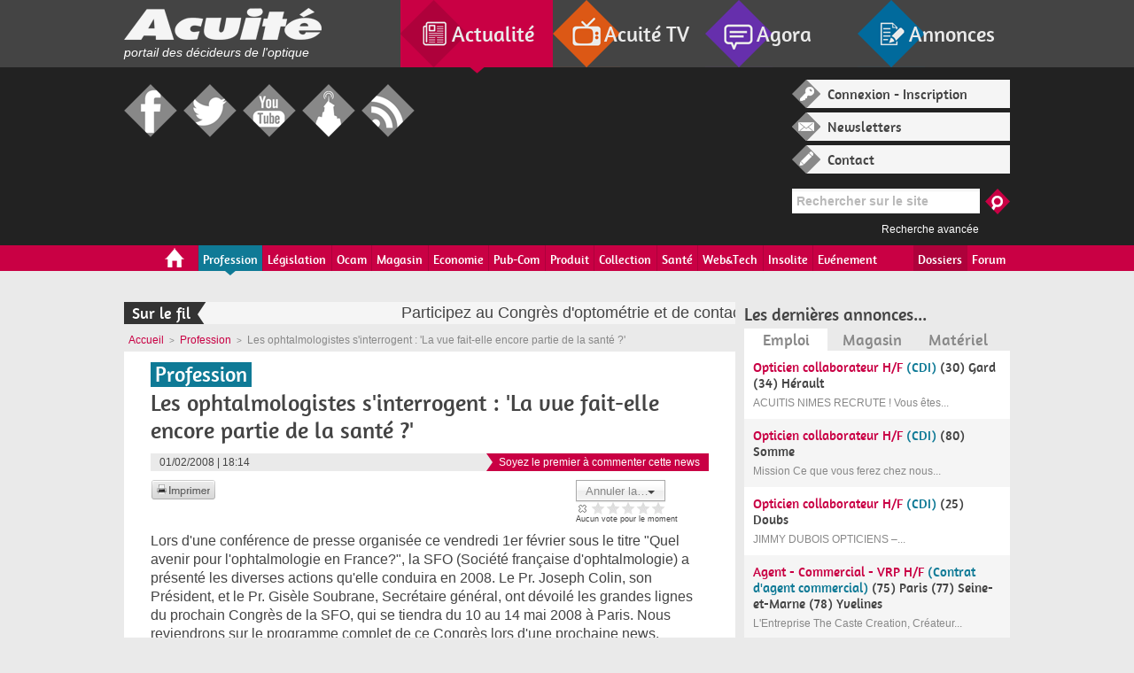

--- FILE ---
content_type: text/html; charset=utf-8
request_url: https://www.acuite.fr/actualite/profession/7322/les-ophtalmologistes-sinterrogent-la-vue-fait-elle-encore-partie-de-la
body_size: 19329
content:
<!doctype html>
<html xmlns="http://www.w3.org/1999/xhtml" xml:lang="fr" version="XHTML+RDFa 1.0" dir="ltr"
  xmlns:og="http://ogp.me/ns#"
  xmlns:article="http://ogp.me/ns/article#"
  xmlns:book="http://ogp.me/ns/book#"
  xmlns:profile="http://ogp.me/ns/profile#"
  xmlns:video="http://ogp.me/ns/video#"
  xmlns:product="http://ogp.me/ns/product#"
  xmlns:content="http://purl.org/rss/1.0/modules/content/"
  xmlns:dc="http://purl.org/dc/terms/"
  xmlns:foaf="http://xmlns.com/foaf/0.1/"
  xmlns:rdfs="http://www.w3.org/2000/01/rdf-schema#"
  xmlns:sioc="http://rdfs.org/sioc/ns#"
  xmlns:sioct="http://rdfs.org/sioc/types#"
  xmlns:skos="http://www.w3.org/2004/02/skos/core#"
  xmlns:xsd="http://www.w3.org/2001/XMLSchema#">

<head profile="http://www.w3.org/1999/xhtml/vocab">


<!-- Code Meta Pixel -->
<script>
!fonction(f,b,e,v,n,t,s)
{si(f.fbq)retour;n=f.fbq=fonction(){n.callMethod?
n.callMethod.apply(n,arguments):n.queue.push(arguments)};
si(!f._fbq)f._fbq=n;n.push=n;n.loaded=!0;n.version='2.0';
n.queue=[];t=b.createElement(e);t.async=!0;
t.src=v;s=b.getElementsByTagName(e)[0];
s.parentNode.insertBefore(t,s)}(fenêtre, document,'script',
' https://connect.facebook.net/en_US/fbevents.js' );
fbq('init', '211988239610450');
fbq('piste', 'PageView');
</script>
<noscript><img height="1" width="1" style="display:none"
src=" https://www.facebook.com/tr?id=211988239610450&ev=PageView&noscript=1 "
/></noscript>
<!-- Fin du code Meta Pixel -->


    
    <meta http-equiv="Content-Type" content="text/html; charset=utf-8" />
<meta property="og:image" content="http://www.acuite.fr/sites/acuite.fr/themes/acuite/css/img/ACUITE_LOGO.jpg" />
<meta property="og:url" content="https://www.acuite.fr/actualite/profession/7322/les-ophtalmologistes-sinterrogent-la-vue-fait-elle-encore-partie-de-la" />
<meta property="og:site_name" content="Acuité" />
<link rel="shortcut icon" href="https://www.acuite.fr/sites/acuite.fr/files/favicon_1.ico" type="image/vnd.microsoft.icon" />
<meta property="og:description" content="Lors d&#039;une conférence de presse organisée ce vendredi 1er février sous le titre &amp;quot;Quel avenir pour l&#039;ophtalmologie en France?&amp;quot;, la SFO (Société française d&#039;ophtalmologie) a présenté les diverses action" />
<meta property="og:title" content="Les ophtalmologistes s&amp;amp;#039;interrogent : &amp;amp;#039;La vue fait-elle encore partie de la santé ?&amp;amp;#039;" />
<meta name="description" content="Lors d&#039;une conférence de presse organisée ce vendredi 1er février sous le titre &quot;Quel avenir pour l&#039;ophtalmologie en France?&quot;, la SFO (Société française d&#039;ophtalmologie) a présenté les diverses actions qu&#039;elle conduira en 2008. Le Pr. Joseph Colin, son Président, et le Pr. Gisèle Soubrane, Secrétaire général, ont dévoilé les grandes lignes du prochain Congrès de la SFO, qui se tiendra du 10 au 14 mai 2008 à Paris." />
<meta name="robots" content="follow, index" />
<meta name="generator" content="Drupal 7 (http://drupal.org)" />
<link rel="canonical" href="https://www.acuite.fr/actualite/profession/7322/les-ophtalmologistes-sinterrogent-la-vue-fait-elle-encore-partie-de-la" />
<meta property="og:title" content="Les ophtalmologistes s&#039;interrogent : &#039;La vue fait-elle encore partie de la santé ?&#039;" />
<meta property="og:description" content="Lors d&#039;une conférence de presse organisée ce vendredi 1er février sous le titre &quot;Quel avenir pour l&#039;ophtalmologie en France?&quot;, la SFO (Société française d&#039;ophtalmologie) a présenté les diverses actions qu&#039;elle conduira en 2008. Le Pr. Joseph Colin, son Président, et le Pr. Gisèle Soubrane, Secrétaire général, ont dévoilé les grandes lignes du prochain Congrès de la SFO, qui se tiendra du 10 au 14 mai 2008 à Paris." />
<meta property="og:updated_time" content="2008-02-01T18:14:00+01:00" />
<meta property="article:published_time" content="2008-02-01T18:14:00+01:00" />
<meta property="article:modified_time" content="2008-02-01T18:14:00+01:00" />
  
    <title>Les ophtalmologistes s'interrogent : 'La vue fait-elle encore partie de la santé ?' | Acuité</title>

    <meta http-equiv="cleartype" content="on">
    <meta charset="utf-8">
    
    <meta name="viewport" content="width=device-width, initial-scale=1.0">
    <!--[if lt IE 9]><script src="/sites/acuite.fr/themes/acuite/js/html5shiv.js"></script><![endif]-->
  

<!-- Google tag (gtag.js) -->
<script async src="https://www.googletagmanager.com/gtag/js?id=G-LC01S40XXM"></script>
<script>
  window.dataLayer = window.dataLayer || [];
  function gtag(){dataLayer.push(arguments);}
  gtag('js', new Date());

  gtag('config', 'G-LC01S40XXM');
</script>



    <link type="text/css" rel="stylesheet" href="https://www.acuite.fr/sites/acuite.fr/files/css/css_xE-rWrJf-fncB6ztZfd2huxqgxu4WO-qwma6Xer30m4.css" media="all" />
<link type="text/css" rel="stylesheet" href="https://www.acuite.fr/sites/acuite.fr/files/css/css_TWMZWbzGVeLBSSeaD_pbBOshy5RQODfODlQFI7TKO40.css" media="all" />
<link type="text/css" rel="stylesheet" href="https://www.acuite.fr/sites/acuite.fr/files/css/css_ccySuUd45sGNRGSa1-QNc2nax2PopheOPLcyH-_pK9g.css" media="all" />
<link type="text/css" rel="stylesheet" href="https://www.acuite.fr/sites/acuite.fr/files/css/css_Mg8Zqaf6WVCaaUCv-B6zKCNGoD0h0cQ1Dbt6vwVYBvQ.css" media="all" />
<link type="text/css" rel="stylesheet" href="https://www.acuite.fr/sites/acuite.fr/files/css/css_B1VEUgwkKFr1m0wPIhG5IxKKcScuNZ-8eG1R9b3LMLU.css" media="print" />
    <script type="text/javascript" src="https://www.acuite.fr/sites/all/modules/jquery_update/replace/jquery/1.7/jquery.min.js?v=1.7.2"></script>
<script type="text/javascript" src="https://www.acuite.fr/misc/jquery.once.js?v=1.2"></script>
<script type="text/javascript" src="https://www.acuite.fr/misc/drupal.js?szwgm7"></script>
<script type="text/javascript" src="https://www.acuite.fr/sites/all/modules/sdv/media_jplayer/js/media_jplayer.js?v=1.0"></script>
<script type="text/javascript" src="https://www.acuite.fr/sites/all/modules/sdv/media_jplayer/js/media_jplayer.admin.js?v=1.0"></script>
<script type="text/javascript" src="https://www.acuite.fr/sites/all/modules/jquery_update/replace/ui/external/jquery.cookie.js?v=67fb34f6a866c40d0570"></script>
<script type="text/javascript" src="https://www.acuite.fr/sites/all/modules/jquery_update/replace/misc/jquery.form.min.js?v=2.69"></script>
<script type="text/javascript" src="https://www.acuite.fr/misc/ajax.js?v=7.59"></script>
<script type="text/javascript" src="https://www.acuite.fr/sites/all/modules/jquery_update/js/jquery_update.js?v=0.0.1"></script>
<script type="text/javascript" src="https://www.acuite.fr/sites/acuite.fr/modules/acuite_annonces/js/scripts_annonces.js?szwgm7"></script>
<script type="text/javascript" src="https://www.acuite.fr/sites/all/modules/media_custom/js/html5shiv.js?szwgm7"></script>
<script type="text/javascript" src="https://www.acuite.fr/sites/all/modules/media_custom/js/media-custom.js?szwgm7"></script>
<script type="text/javascript" src="https://www.acuite.fr/sites/all/modules/sdv/sdv/js/sdv.js?szwgm7"></script>
<script type="text/javascript" src="https://www.acuite.fr/sites/all/modules/views_media_browser_custom/js/views_media_browser_custom_bis.js?szwgm7"></script>
<script type="text/javascript" src="https://www.acuite.fr/sites/acuite.fr/files/languages/fr_GNZQcXTUcUa5L6oWgOKhKLse1SkjDejgOHQnXjzZikA.js?szwgm7"></script>
<script type="text/javascript" src="https://www.acuite.fr/sites/all/libraries/jquery.jplayer/jquery.jplayer.min.js?szwgm7"></script>
<script type="text/javascript" src="https://www.acuite.fr/sites/all/libraries/jquery.jplayer/add-on/jplayer.playlist.min.js?szwgm7"></script>
<script type="text/javascript" src="https://www.acuite.fr/sites/all/modules/quickbar/js/quickbar.js?szwgm7"></script>
<script type="text/javascript" src="https://www.acuite.fr/sites/all/modules/google_analytics/googleanalytics.js?szwgm7"></script>
<script type="text/javascript">
<!--//--><![CDATA[//><!--
(function(i,s,o,g,r,a,m){i["GoogleAnalyticsObject"]=r;i[r]=i[r]||function(){(i[r].q=i[r].q||[]).push(arguments)},i[r].l=1*new Date();a=s.createElement(o),m=s.getElementsByTagName(o)[0];a.async=1;a.src=g;m.parentNode.insertBefore(a,m)})(window,document,"script","//www.google-analytics.com/analytics.js","ga");ga("create", "UA-264103-54", {"cookieDomain":"auto"});ga("send", "pageview");
//--><!]]>
</script>
<script type="text/javascript">
<!--//--><![CDATA[//><!--
var switchTo5x = false;
//--><!]]>
</script>
<script type="text/javascript" src="https://ws.sharethis.com/button/buttons.js"></script>
<script type="text/javascript">
<!--//--><![CDATA[//><!--
if (stLight !== undefined) { stLight.options({"publisher":"dr-36a5efbc-7864-764b-1b1c-42f2220746c5","version":"4x","doNotCopy":true,"hashAddressBar":false,"doNotHash":true}); }
//--><!]]>
</script>
<script type="text/javascript" src="https://www.acuite.fr/misc/progress.js?v=7.59"></script>
<script type="text/javascript" src="https://www.acuite.fr/sites/all/libraries/colorbox/colorbox/jquery.colorbox.js?szwgm7"></script>
<script type="text/javascript" src="https://www.acuite.fr/sites/acuite.fr/modules/fivestar/js/fivestar.js?szwgm7"></script>
<script type="text/javascript" src="https://www.acuite.fr/sites/acuite.fr/modules/fivestar/js/fivestar.ajax.js?szwgm7"></script>
<script type="text/javascript" src="https://www.acuite.fr/sites/acuite.fr/themes/acuite/js/jquery.ui.widget.min.js?szwgm7"></script>
<script type="text/javascript" src="https://www.acuite.fr/sites/acuite.fr/themes/acuite/js/jquery.alerts.js?szwgm7"></script>
<script type="text/javascript" src="https://www.acuite.fr/sites/acuite.fr/themes/acuite/js/jquery.carouFredSel-6.2.1-packed.js?szwgm7"></script>
<script type="text/javascript">
<!--//--><![CDATA[//><!--
jQuery.extend(Drupal.settings, {"basePath":"\/","pathPrefix":"","ajaxPageState":{"theme":"acuite","theme_token":"MMr9MZlPXPP3-IjZXmvwoBYkKazXPZ_fNO8cZqFKy7w","jquery_version":"1.7","js":{"sites\/all\/modules\/jquery_update\/replace\/jquery\/1.7\/jquery.min.js":1,"misc\/jquery.once.js":1,"misc\/drupal.js":1,"sites\/all\/modules\/sdv\/media_jplayer\/js\/media_jplayer.js":1,"sites\/all\/modules\/sdv\/media_jplayer\/js\/media_jplayer.admin.js":1,"sites\/all\/modules\/jquery_update\/replace\/ui\/external\/jquery.cookie.js":1,"sites\/all\/modules\/jquery_update\/replace\/misc\/jquery.form.min.js":1,"misc\/ajax.js":1,"sites\/all\/modules\/jquery_update\/js\/jquery_update.js":1,"sites\/acuite.fr\/modules\/acuite_annonces\/js\/scripts_annonces.js":1,"sites\/all\/modules\/media_custom\/js\/html5shiv.js":1,"sites\/all\/modules\/media_custom\/js\/media-custom.js":1,"sites\/all\/modules\/sdv\/sdv\/js\/sdv.js":1,"sites\/all\/modules\/views_media_browser_custom\/js\/views_media_browser_custom_bis.js":1,"public:\/\/languages\/fr_GNZQcXTUcUa5L6oWgOKhKLse1SkjDejgOHQnXjzZikA.js":1,"sites\/all\/libraries\/jquery.jplayer\/jquery.jplayer.min.js":1,"sites\/all\/libraries\/jquery.jplayer\/add-on\/jplayer.playlist.min.js":1,"sites\/all\/modules\/quickbar\/js\/quickbar.js":1,"sites\/all\/modules\/google_analytics\/googleanalytics.js":1,"0":1,"1":1,"https:\/\/ws.sharethis.com\/button\/buttons.js":1,"2":1,"misc\/progress.js":1,"sites\/all\/libraries\/colorbox\/colorbox\/jquery.colorbox.js":1,"sites\/acuite.fr\/modules\/fivestar\/js\/fivestar.js":1,"sites\/acuite.fr\/modules\/fivestar\/js\/fivestar.ajax.js":1,"sites\/acuite.fr\/themes\/acuite\/js\/jquery.ui.widget.min.js":1,"sites\/acuite.fr\/themes\/acuite\/js\/jquery.alerts.js":1,"sites\/acuite.fr\/themes\/acuite\/js\/jquery.carouFredSel-6.2.1-packed.js":1},"css":{"modules\/system\/system.base.css":1,"modules\/system\/system.menus.css":1,"modules\/system\/system.messages.css":1,"modules\/system\/system.theme.css":1,"modules\/comment\/comment.css":1,"sites\/all\/modules\/date\/date_api\/date.css":1,"sites\/all\/modules\/date\/date_popup\/themes\/datepicker.1.7.css":1,"sites\/all\/modules\/date\/date_repeat_field\/date_repeat_field.css":1,"modules\/field\/theme\/field.css":1,"sites\/all\/modules\/media_custom\/css\/media_custom.css":1,"modules\/node\/node.css":1,"modules\/poll\/poll.css":1,"sites\/acuite.fr\/modules\/quiz\/quiz.css":1,"sites\/all\/modules\/sdv\/sdv\/sdv.css":1,"sites\/all\/modules\/sdv\/sdv_help\/sdv_help.css":1,"modules\/search\/search.css":1,"modules\/user\/user.css":1,"sites\/all\/modules\/views_media_browser_custom\/css\/views_media_browser_custom.css":1,"modules\/forum\/forum.css":1,"sites\/all\/modules\/views\/css\/views.css":1,"sites\/all\/modules\/ctools\/css\/ctools.css":1,"sites\/all\/libraries\/jquery.jplayer\/themes\/vintage-wine\/vintage-wine.css":1,"sites\/all\/modules\/quickbar\/theme\/quickbar.css":1,"sites\/acuite.fr\/modules\/fivestar\/css\/fivestar.css":1,"sites\/acuite.fr\/modules\/fivestar\/widgets\/basic\/basic.css":1,"sites\/acuite.fr\/themes\/acuite\/css\/jquery.fancybox.css":1,"sites\/acuite.fr\/themes\/acuite\/css\/style.css":1,"sites\/acuite.fr\/themes\/acuite\/css\/responsive.css":1,"sites\/acuite.fr\/themes\/acuite\/css\/colors.css":1,"sites\/acuite.fr\/themes\/acuite\/css\/retina.css":1,"sites\/acuite.fr\/themes\/acuite\/css\/styles_editeur.css":1,"sites\/acuite.fr\/themes\/acuite\/css\/jquery.alerts.css":1,"sites\/acuite.fr\/themes\/acuite\/css\/print.css":1}},"jplayer":{"swf":"\/sites\/all\/libraries\/jquery.jplayer\/Jplayer.swf"},"googleanalytics":{"trackOutbound":1,"trackMailto":1,"trackDownload":1,"trackDownloadExtensions":"7z|aac|arc|arj|asf|asx|avi|bin|csv|doc(x|m)?|dot(x|m)?|exe|flv|gif|gz|gzip|hqx|jar|jpe?g|js|mp(2|3|4|e?g)|mov(ie)?|msi|msp|pdf|phps|png|ppt(x|m)?|pot(x|m)?|pps(x|m)?|ppam|sld(x|m)?|thmx|qtm?|ra(m|r)?|sea|sit|tar|tgz|torrent|txt|wav|wma|wmv|wpd|xls(x|m|b)?|xlt(x|m)|xlam|xml|z|zip"},"urlIsAjaxTrusted":{"\/actualite\/profession\/7322\/les-ophtalmologistes-sinterrogent-la-vue-fait-elle-encore-partie-de-la":true,"\/system\/ajax":true},"ajax":{"edit-vote--4":{"callback":"fivestar_ajax_submit","event":"change","url":"\/system\/ajax","submit":{"_triggering_element_name":"vote"}}}});
//--><!]]>
</script>
    
    <!-- GOOGLE TAG -->
    <script type='text/javascript'>
    var googletag = googletag || {};
    googletag.cmd = googletag.cmd || [];
    (function() {
    var gads = document.createElement('script');
    gads.async = true;
    gads.type = 'text/javascript';
    var useSSL = 'https:' == document.location.protocol;
    gads.src = (useSSL ? 'https:' : 'http:') + 
    '//www.googletagservices.com/tag/js/gpt.js';
    var node = document.getElementsByTagName('script')[0];
    node.parentNode.insertBefore(gads, node);
    })();
    </script>
    <!-- !GOOGLE TAG -->
    
    <!-- Hotjar Tracking Code for www.acuite.Fr -->
    <script>
        (function(h,o,t,j,a,r){
            h.hj=h.hj||function(){(h.hj.q=h.hj.q||[]).push(arguments)};
            h._hjSettings={hjid:2329484,hjsv:6};
            a=o.getElementsByTagName('head')[0];
            r=o.createElement('script');r.async=1;
            r.src=t+h._hjSettings.hjid+j+h._hjSettings.hjsv;
            a.appendChild(r);
        })(window,document,'https://static.hotjar.com/c/hotjar-','.js?sv=');
    </script>

    <!-- SmartProfile JS -->
    <script type="text/javascript" src="/sites/acuite.fr/themes/acuite/js/spfct_v3_acuite.js"></script>

</head>


<body id="rub" class="rub actu  " itemscope itemtype="http://schema.org/WebPage">

<!-- PAGE -->
<!-- GOOGLE TAG -->
<script type='text/javascript'>
googletag.cmd.push(function() {
googletag.defineSlot('/141498420/actuC1a', [[94, 250],[197,250],[300,250]], 'ad-C1a').addService(googletag.pubads());
googletag.defineSlot('/141498420/actuC1b', [[94, 250],[197,250]], 'ad-C1b').addService(googletag.pubads());
googletag.defineSlot('/141498420/actuC1c', [94, 250], 'ad-C1c').addService(googletag.pubads());
googletag.defineSlot('/141498420/actuC2', [300, 250], 'ad-C2').addService(googletag.pubads());
googletag.defineSlot('/141498420/actuC3', [[300, 250],[300, 80]], 'ad-C3').addService(googletag.pubads());
googletag.defineSlot('/141498420/actuC3b', [300, 80], 'ad-C3b').addService(googletag.pubads());
googletag.defineSlot('/141498420/actuC3c', [300, 80], 'ad-C3c').addService(googletag.pubads());
googletag.defineSlot('/141498420/actuC4a', [[94, 250],[197,250],[300,250]], 'ad-C4a').addService(googletag.pubads());
googletag.defineSlot('/141498420/actuC4b', [[94, 250],[197,250]], 'ad-C4b').addService(googletag.pubads());
googletag.defineSlot('/141498420/actuC4c', [94, 250], 'ad-C4c').addService(googletag.pubads());
googletag.defineSlot('/141498420/actuC5', [300, 250], 'ad-C5').addService(googletag.pubads());
googletag.defineSlot('/141498420/actuC6', [[300, 250],[300, 80]], 'ad-C6').addService(googletag.pubads());
googletag.defineSlot('/141498420/actuC6b', [300, 80], 'ad-C6b').addService(googletag.pubads());
googletag.defineSlot('/141498420/actuC6c', [300, 80], 'ad-C6c').addService(googletag.pubads());
googletag.defineSlot('/141498420/actuC7a', [[94, 250],[197,250],[300,250]], 'ad-C7a').addService(googletag.pubads());
googletag.defineSlot('/141498420/actuC7b', [[94, 250],[197,250]], 'ad-C7b').addService(googletag.pubads());
googletag.defineSlot('/141498420/actuC7c', [94, 250], 'ad-C7c').addService(googletag.pubads());
googletag.defineSlot('/141498420/actuC8', [300, 250], 'ad-C8').addService(googletag.pubads());
googletag.defineSlot('/141498420/actuC9', [300, 250], 'ad-C9').addService(googletag.pubads());
googletag.defineSlot('/141498420/actuF1', [728, 90], 'ad-F1').addService(googletag.pubads());
googletag.defineSlot('/141498420/actuH1', [728, 90], 'ad-H1').addService(googletag.pubads());
googletag.defineSlot('/141498420/actuH2', [392, 72], 'ad-H2').addService(googletag.pubads());
googletag.defineSlot('/141498420/actuH2tablet', [392, 72], 'ad-H1-tablet').addService(googletag.pubads());
googletag.defineSlot('/141498420/actuArche', [1500, 850], 'ad-arche').addService(googletag.pubads());
googletag.pubads().collapseEmptyDivs(true,true);
googletag.enableServices();
});
</script>
<!-- !GOOGLE TAG -->


<!-- HEADER COMMUN -->
<nav id="top-nav">
    <div class="inner">
        <div id="head-logo">
            <a href="/">
                <span class="logo">Acuité</span>
                <p class="teaser">portail des décideurs de l'optique</p>
            </a>
        </div>
        <ul>
            <li class="nav-actu active"><a href="/">Actualité</a><span class="arrow"></span></li>
            <li class="nav-tv"><a href="/acuite-tv">Acuité TV</a><span class="arrow"></span></li>
            <li class="nav-agora"><a href="https://www.acuite.fr/forum">Agora</a><span class="arrow"></span></li>
            <li class="nav-annonces"><a href="/annonces">Annonces</a><span class="arrow"></span></li>
        </ul>
    </div>
</nav>

<header id="header-wrapper">
    <div class="inner">
        <!--PUB-->
        <div id="ad-H1-tablet" class="block ad desktop-hidden tablet-visible phone-hidden">
            <!-- actuH1tablet -->
            <script type='text/javascript'>
            googletag.cmd.push(function() { googletag.display('ad-H1-tablet'); });
            </script>
        </div>
        <!--PUB-->
        <div id="head-right">
            <div id="user" class="">
                                  <div class="block-user login">
                      <span><a class="popup" href="#login">Connexion - Inscription</a></span>
                  </div>
                                <div class="block-user news">
                    <span><a href="/newsletters">Newsletters</a></span>
                </div>
                <div class="block-user contact">
                    <!-- <span><a class="popup" href="#login">Contact</a></span> -->
                    <span><a href="/node/31892">Contact</a></span>
                </div>
            </div>
            <div id="block-search-form--2" class="block block-search block-search">

    
  <div class="content">
    <form action="/actualite/profession/7322/les-ophtalmologistes-sinterrogent-la-vue-fait-elle-encore-partie-de-la" method="post" id="search-block-form" accept-charset="UTF-8"><div><div class="container-inline">
      <h2 class="element-invisible">Formulaire de recherche</h2>
    <div class="form-item form-type-textfield form-item-search-block-form">
  <label class="element-invisible" for="edit-search-block-form--2">Rechercher </label>
 <input title="Indiquer les termes à rechercher" type="text" id="edit-search-block-form--2" name="search_block_form" value="" size="15" maxlength="128" class="form-text" />
</div>
<div class="form-actions form-wrapper" id="edit-actions"><input type="submit" id="edit-submit" name="op" value="Rechercher" class="form-submit" /></div><input type="hidden" name="form_build_id" value="form-yuWbzYrWjWpgGSQigc8-4bu5JaXxTpO0tjulivuLyoU" />
<input type="hidden" name="form_id" value="search_block_form" />
</div>
</div></form>  </div>
</div>
            <div class="search-av"><a href="/search/node">Recherche avancée</a></div>
        </div>
        <div id="head-left">
            <!--PUB-->
            <div id="ad-H1" class="block ad">
                <!-- actuH1 -->
                <script type='text/javascript'>
                googletag.cmd.push(function() { googletag.display('ad-H1'); });
                </script>
            </div>
            <!--PUB-->
            
            <!--PUB-->
            <div id="ad-H2" class="block ad">
                <!-- actuH2 -->
                <script type='text/javascript'>
                googletag.cmd.push(function() { googletag.display('ad-H2'); });
                </script>
            </div>
            <!--PUB-->

            <div id="social">
                <ul>
                    <li><a target="_blank" href="https://www.facebook.com/Acuitefr/" class="fb">Facebook</a></li>
                    <li><a target="_blank" href="https://twitter.com/Acuitefr" class="tw">Twitter</a></li>
                    <li><a target="_blank" href="https://www.youtube.com/user/acuitefr" class="yt">Youtube</a></li>
                    <li><a target="_blank" href="https://www.dailymotion.com/acuitefr" class="dm">Dailymotion</a></li>
                    <li><a target="_blank" href="/flux-rss-actualites.xml" class="rs">RSS</a></li>
                </ul>
            </div>
        </div>
    </div>
</header>
<!-- !HEADER COMMUN -->

<div id="block-acuite-acuite-menu-principal--2" class="block block-acuite block-acuite">

    
  <div class="content">
    <!-- MENU PRINCIPAL -->
<nav id="nav-wrapper">

<!-- version desktop -->
    
    <div id="nav" class="desktop-visible tablet-hidden phone-hidden">
        <ul class="inner">

                                <li class=" icone_maisonnette"><a href="/">Accueil</a><span class="arrow"></span></li>
                                    <li class=" active" >
                        <a href="/actualite/profession" >
                            Profession                        </a>
                        <span class="arrow"></span>
                    </li>
                                    <li class="" >
                        <a href="/actualite/legislation" >
                            Législation                        </a>
                        <span class="arrow"></span>
                    </li>
                                    <li class="" >
                        <a href="/actualite/ocam" >
                            Ocam                        </a>
                        <span class="arrow"></span>
                    </li>
                                    <li class="" >
                        <a href="/actualite/magasin" >
                            Magasin                        </a>
                        <span class="arrow"></span>
                    </li>
                                    <li class="" >
                        <a href="/actualite/economie" >
                            Economie                        </a>
                        <span class="arrow"></span>
                    </li>
                                    <li class="" >
                        <a href="/actualite/pub-com" >
                            Pub-Com                        </a>
                        <span class="arrow"></span>
                    </li>
                                    <li class="" >
                        <a href="/actualite/produit" >
                            Produit                        </a>
                        <span class="arrow"></span>
                    </li>
                                    <li class="" >
                        <a href="/actualite/collection" >
                            Collection                        </a>
                        <span class="arrow"></span>
                    </li>
                                    <li class="" >
                        <a href="/actualite/sante" >
                            Santé                        </a>
                        <span class="arrow"></span>
                    </li>
                                    <li class="" >
                        <a href="/actualite/webtech" >
                            Web&Tech                        </a>
                        <span class="arrow"></span>
                    </li>
                                    <li class="" >
                        <a href="/actualite/insolite" >
                            Insolite                        </a>
                        <span class="arrow"></span>
                    </li>
                                    <li class="" >
                        <a href="/actualite/evenement" >
                            Evénement                        </a>
                        <span class="arrow"></span>
                    </li>
                                <li class="right"><a href="https://www.acuite.fr/forum">Forum</a><span class="arrow"></span></li>
                            <li class="right"><a href="/dossiers">Dossiers</a><span class="arrow"></span></li>
                    </ul>
    </div>
 
<!-- version tablette -->
    
    <div id="nav-tablet" class="nav-tablet tablet-visible desktop-hidden phone-hidden">
        <ul class="sf-menu">
                                 <li class=" icone_maisonnette"><a href="/">Accueil</a><span class="arrow"></span></li>
                                <li>
                    <a href="#">Rubriques</a>
                    <div class="sf-mega" id="menu-rubriques">
                                                        <ul class="sf-mega-section">
                                                           <li class=" active" >
                                <a href="/actualite/profession" >
                                    Profession                                </a>
                            </li>
                                                   <li class="" >
                                <a href="/actualite/legislation" >
                                    Législation                                </a>
                            </li>
                                                   <li class="" >
                                <a href="/actualite/ocam" >
                                    Ocam                                </a>
                            </li>
                                                   <li class="" >
                                <a href="/actualite/magasin" >
                                    Magasin                                </a>
                            </li>
                        </ul>                                <ul class="sf-mega-section">
                                                           <li class="" >
                                <a href="/actualite/economie" >
                                    Economie                                </a>
                            </li>
                                                   <li class="" >
                                <a href="/actualite/pub-com" >
                                    Pub-Com                                </a>
                            </li>
                                                   <li class="" >
                                <a href="/actualite/produit" >
                                    Produit                                </a>
                            </li>
                                                   <li class="" >
                                <a href="/actualite/collection" >
                                    Collection                                </a>
                            </li>
                        </ul>                                <ul class="sf-mega-section">
                                                           <li class="" >
                                <a href="/actualite/sante" >
                                    Santé                                </a>
                            </li>
                                                   <li class="" >
                                <a href="/actualite/webtech" >
                                    Web&Tech                                </a>
                            </li>
                                                   <li class="" >
                                <a href="/actualite/insolite" >
                                    Insolite                                </a>
                            </li>
                                                   <li class="" >
                                <a href="/actualite/evenement" >
                                    Evénement                                </a>
                            </li>
                                                </ul>
                    </div>
                </li>
                                <li>
                    <a href="/dossiers" class="">Dossiers</a>
                    <div class="sf-mega" id="menu-dossiers">
                                                        <ul class="sf-mega-section">
                                                            <li class=""><a href="/dossiers/tout-sur-le-silmo-2025">Tout sur le Silmo 2025</a></li>
                                                    <li class=""><a href="/dossiers/opticien-de-lannee-2025">Opticien de l'année 2025</a></li>
                                                    <li class=""><a href="/dossiers/tout-sur-le-silmo-2024">Tout sur le Silmo 2024</a></li>
                                                    <li class=""><a href="/dossiers/opticien-de-lannee-2024">Opticien de l'année 2024</a></li>
                        </ul>                                <ul class="sf-mega-section">
                                                            <li class=""><a href="/dossiers/tutoriels-pratiques-pour-latelier-en-magasin">Tutoriels pratiques pour l'atelier en magasin </a></li>
                                                    <li class=""><a href="/dossiers/opticien-de-lannee-2023">Opticien de l'année 2023</a></li>
                                                    <li class=""><a href="/dossiers/road-trip-de-loptique">Road trip de l'optique</a></li>
                                                    <li class=""><a href="/dossiers/tout-sur-le-silmo-2023">Tout sur le Silmo 2023</a></li>
                        </ul>                                <ul class="sf-mega-section">
                                                            <li class=""><a href="/dossiers/rac-o-en-optique-audio-et-dentaire">« RAC O » en optique, audio et dentaire</a></li>
                                                    <li class=""><a href="/dossiers/opticien-de-lannee-2022">Opticien de l'année 2022</a></li>
                                                    <li class=""><a href="/dossiers/tout-sur-le-silmo-2022">Tout sur le Silmo 2022</a></li>
                                                    <li class=""><a href="/dossiers/recrutement-management">Recrutement - Management</a></li>
                                               </ul>
                    </div>
                </li>
                        </ul>
        <div class="clearfix"></div>
    </div>

<!-- version phone -->

    <div id="nav-phone" class="nav-phone phone-visible desktop-hidden tablet-hidden">
                     <div class="nav-menu toggle">
                <div class="nav-menu-title toggle-title"><span>Rubriques</span></div>
                <div class="nav-menu-body toggle-body">
                    <ul class="list">
                                            <li class="selected" >
                            <a href="/actualite/profession" >
                                Profession                            </a>
                        </li>
                                                <li  >
                            <a href="/actualite/legislation" >
                                Législation                            </a>
                        </li>
                                                <li  >
                            <a href="/actualite/ocam" >
                                Ocam                            </a>
                        </li>
                                                <li  >
                            <a href="/actualite/magasin" >
                                Magasin                            </a>
                        </li>
                                                <li  >
                            <a href="/actualite/economie" >
                                Economie                            </a>
                        </li>
                                                <li  >
                            <a href="/actualite/pub-com" >
                                Pub-Com                            </a>
                        </li>
                                                <li  >
                            <a href="/actualite/produit" >
                                Produit                            </a>
                        </li>
                                                <li  >
                            <a href="/actualite/collection" >
                                Collection                            </a>
                        </li>
                                                <li  >
                            <a href="/actualite/sante" >
                                Santé                            </a>
                        </li>
                                                <li  >
                            <a href="/actualite/webtech" >
                                Web&Tech                            </a>
                        </li>
                                                <li  >
                            <a href="/actualite/insolite" >
                                Insolite                            </a>
                        </li>
                                                <li  >
                            <a href="/actualite/evenement" >
                                Evénement                            </a>
                        </li>
                                            </ul>
                </div>
            </div>
                        <div class="nav-menu toggle">
                <div class="nav-menu-title toggle-title"><span>Dossiers</span></div>
                <div class="nav-menu-body toggle-body">
                    <ul class="list">
                                            <li ><a href="/dossiers/tout-sur-le-silmo-2025">Tout sur le Silmo 2025</a></li>
                                            <li ><a href="/dossiers/opticien-de-lannee-2025">Opticien de l'année 2025</a></li>
                                            <li ><a href="/dossiers/tout-sur-le-silmo-2024">Tout sur le Silmo 2024</a></li>
                                            <li ><a href="/dossiers/opticien-de-lannee-2024">Opticien de l'année 2024</a></li>
                                            <li ><a href="/dossiers/tutoriels-pratiques-pour-latelier-en-magasin">Tutoriels pratiques pour l'atelier en magasin </a></li>
                                            <li ><a href="/dossiers/opticien-de-lannee-2023">Opticien de l'année 2023</a></li>
                                            <li ><a href="/dossiers/road-trip-de-loptique">Road trip de l'optique</a></li>
                                            <li ><a href="/dossiers/tout-sur-le-silmo-2023">Tout sur le Silmo 2023</a></li>
                                            <li ><a href="/dossiers/rac-o-en-optique-audio-et-dentaire">« RAC O » en optique, audio et dentaire</a></li>
                                            <li ><a href="/dossiers/opticien-de-lannee-2022">Opticien de l'année 2022</a></li>
                                            <li ><a href="/dossiers/tout-sur-le-silmo-2022">Tout sur le Silmo 2022</a></li>
                                            <li ><a href="/dossiers/recrutement-management">Recrutement - Management</a></li>
                                        </ul>
                </div>
            </div>
                        <div class="nav-menu toggle">
                <div class="nav-menu-title toggle-title"><span>Pratique</span></div>
                <div class="nav-menu-body toggle-body">
                                            <div class="nav-submenu toggle">
                                                             <div class="nav-submenu-title toggle-title" id="events">Salons et manifestations</div>
                                <div class="nav-submenu-body toggle-body">
                                <ul class="arrow-list">
                                                                    <li><a href="/agenda">Dates et lieux</a></li>
                                                                    <li><a href="/pratique/salons-et-manifestations/le-silmo-2015">Le Silmo 2015</a></li>
                                                                    <li><a href="/pratique/salons-et-manifestations/le-silmo-2014">Le Silmo 2014</a></li>
                                                                    <li><a href="/pratique/salons-et-manifestations/le-silmo-2013">Le Silmo 2013</a></li>
                                                                    <li><a href="/pratique/salons-et-manifestations/le-silmo-2012">Le Silmo 2012</a></li>
                                                                    <li><a href="/pratique/salons-et-manifestations/le-silmo-2011">Le Silmo 2011</a></li>
                                                                    <li><a href="/pratique/salons-et-manifestations/le-silmo-2010">Le Silmo 2010</a></li>
                                                                    <li><a href="/pratique/salons-et-manifestations/le-silmo-2009">Le Silmo 2009</a></li>
                                                                    <li><a href="/pratique/salons-et-manifestations/le-silmo-2008">Le Silmo 2008</a></li>
                                                                    <li><a href="/pratique/salons-et-manifestations/le-silmo-2006">Le Silmo 2006</a></li>
                                                                </ul>
                                </div>
                                                    </div>
                                                <div class="nav-submenu toggle">
                                                             <div class="nav-submenu-title toggle-title" id="events">BTS-OL : corrigés et résultats</div>
                                <div class="nav-submenu-body toggle-body">
                                <ul class="arrow-list">
                                                                    <li><a href="/pratique/bts-ol-dates-corriges-et-resultats/calendrier-des-epreuves-du-bts-ol-0">Calendrier des épreuves du BTS-OL</a></li>
                                                                    <li><a href="/pratique/bts-ol-dates-corriges-et-resultats/sujets-et-corriges-du-bts-ol-0">Sujets et corrigés du BTS OL</a></li>
                                                                    <li><a href="https://www.acuite.fr/pratique/bts-ol-date-corriges-et-resultats/laureats-du-bts-ol">Lauréats du BTS-OL</a></li>
                                                                    <li><a href="/pratique/bts-ol-date-corriges-et-resultats/resultats-par-ecole-au-bts-ol">Résultats par école des BTS-OL</a></li>
                                                                    <li><a href="/pratique/bts-ol-date-corriges-et-resultats/laureats-des-cqp">Lauréats des CQP</a></li>
                                                                </ul>
                                </div>
                                                    </div>
                                                <div class="nav-submenu toggle">
                                                             <div class="nav-submenu-title toggle-title" id="events">Elles Recrutent</div>
                                <div class="nav-submenu-body toggle-body">
                                <ul class="arrow-list">
                                                                    <li><a href="/elle-recrute-alain-afflelou-2">Alain Afflelou</a></li>
                                                                    <li><a href="https://www.acuite.fr/elle-recrute-atol-0">Atol les Opticiens</a></li>
                                                                    <li><a href="https://www.acuite.fr/elle-recrute-ecouter-voir">Écouter Voir</a></li>
                                                                    <li><a href="https://www.acuite.fr/elle-recrute-grandvision-2">GrandVision France</a></li>
                                                                    <li><a href="https://www.acuite.fr/elle-recrute-krys-group-2">Krys Group</a></li>
                                                                    <li><a href="https://click.acuite.fr/O2-Home-AC">Optic 2000</a></li>
                                                                </ul>
                                </div>
                                                    </div>
                                                <div class="nav-submenu toggle">
                                                             <div class="nav-submenu-title toggle-title" id="events">Fiches thématiques</div>
                                <div class="nav-submenu-body toggle-body">
                                <ul class="arrow-list">
                                                                    <li><a href="https://www.acuite.fr/actualite/profession/125042/pourquoi-se-specialiser-apres-le-bts-ol">Formations Post-BTS : aller plus loin !</a></li>
                                                                    <li><a href="/pratique/fiches-thematiques/la-basse-vision">La basse vision</a></li>
                                                                    <li><a href="/mba-de-liso-le-troisieme-cycle-qui-booste-les-carrieres">Le troisième cycle qui booste les carrières</a></li>
                                                                    <li><a href="/pratique/fiches-thematiques/la-vue-des-enfants">La vue des enfants</a></li>
                                                                    <li><a href="/pratique/fiches-thematiques/oeil-et-soleil-amis-ou-ennemis">Oeil et soleil, amis ou ennemis ?</a></li>
                                                                </ul>
                                </div>
                                                    </div>
                                                <div class="nav-submenu toggle">
                                                             <div class="nav-submenu-title toggle-title" id="events">Espace Pro</div>
                                <div class="nav-submenu-body toggle-body">
                                <ul class="arrow-list">
                                                                    <li><a href="/pratique/espace-pro/convention-collective">Convention collective</a></li>
                                                                    <li><a href="/pratique/espace-pro/developpement-professionnel-continu">Développement Professionnel Continu</a></li>
                                                                    <li><a href="https://www.acuite.fr/pratique/espace-pro/mediation-de-la-consommation">Médiation de la consommation</a></li>
                                                                    <li><a href="https://www.acuite.fr/sites/acuite.fr/files/troubles_de_la_refraction_-_renouvellement_des_lunettes_-_recommandations.pdf">Recommandations de la HAS</a></li>
                                                                    <li><a href="/pratique/espace-pro/reforme-de-la-profession">Réforme de la profession</a></li>
                                                                    <li><a href="/rgpd-reglement-europeen-sur-la-protection-des-donnees">RGPD (Protection des Données Personnelles)</a></li>
                                                                    <li><a href="/pratique/espace-pro/textes-reglementaires">Textes réglementaires</a></li>
                                                                    <li><a href="/pratique/espace-pro/validation-des-acquis-de-lexperience-vae">VAE</a></li>
                                                                </ul>
                                </div>
                                                    </div>
                                                <div class="nav-submenu toggle">
                                                             <div class="nav-submenu-title toggle-title" id="events">Chiffres et Economie</div>
                                <div class="nav-submenu-body toggle-body">
                                <ul class="arrow-list">
                                                                    <li><a href="https://www.acuite.fr/pratique/chiffres-et-economie/marche-de-loptique-2019">Marché de l&#039;optique 2019</a></li>
                                                                    <li><a href="https://www.acuite.fr/pratique/chiffres-et-economie/marche-de-loptique-2017">Marché de l&#039;optique 2017</a></li>
                                                                    <li><a href="https://www.acuite.fr/pratique/chiffres-et-economie/marche-de-loptique-2016">Marché de l&#039;optique 2016</a></li>
                                                                    <li><a href="/pratique/chiffres-et-economie/marche-de-loptique-2015">Marché de l&#039;optique 2015</a></li>
                                                                    <li><a href="/pratique/chiffres-et-economie/marche-de-loptique-2014-0">Marché de l&#039;optique 2014</a></li>
                                                                    <li><a href="/pratique/chiffres-et-economie/marche-de-loptique-2013-0">Marché de l&#039;optique 2013</a></li>
                                                                    <li><a href="/pratique/chiffres-et-economie/marche-de-loptique-2012-2e-volet">Marché de l&#039;optique 2012 - 2e volet</a></li>
                                                                    <li><a href="/pratique/chiffres-et-economie/marche-de-loptique-2012-1er-volet">Marché de l&#039;optique 2012 - 1er volet</a></li>
                                                                    <li><a href="/pratique/chiffres-et-economie/marche-de-loptique-2010">Marché de l&#039;optique 2010</a></li>
                                                                    <li><a href="/pratique/chiffres-et-economie/marche-de-loptique-2009">Marché de l&#039;optique 2009</a></li>
                                                                    <li><a href="/pratique/chiffres-et-economie/marche-de-loptique-2008">Marché de l&#039;optique 2008</a></li>
                                                                    <li><a href="/pratique/chiffres-et-economie/marche-de-loptique-2007">Marché de l&#039;optique 2007</a></li>
                                                                    <li><a href="/pratique/chiffres-et-economie/marche-de-loptique-2006">Marché de l&#039;optique 2006</a></li>
                                                                    <li><a href="/pratique/chiffres-et-economie/marche-de-loptique-2005">Marché de l&#039;optique 2005</a></li>
                                                                    <li><a href="/pratique/chiffres-et-economie/marche-de-loptique-2004">Marché de l&#039;optique 2004</a></li>
                                                                    <li><a href="/pratique/chiffres-et-economie/marche-de-loptique-2003">Marché de l&#039;optique 2003</a></li>
                                                                    <li><a href="/pratique/chiffres-et-economie/marche-de-loptique-2002">Marché de l&#039;optique 2002</a></li>
                                                                    <li><a href="/pratique/chiffres-et-economie/marche-de-loptique-2001">Marché de l&#039;optique 2001</a></li>
                                                                    <li><a href="/pratique/chiffres-et-economie/marche-de-loptique-2000">Marché de l&#039;optique 2000</a></li>
                                                                </ul>
                                </div>
                                                    </div>
                                                <div class="nav-submenu toggle">
                                                         <span class="toggle-title" id="mnu_pratique_12142"><a href="https://www.acuite.fr/dossiers/recrutement-management"> Recrutement - Management</a></span>                
                                                    </div>
                                                <div class="nav-submenu toggle">
                                                         <span class="toggle-title" id="mnu_pratique_5074"><a href="/">Elles Proposent</a></span>                
                                                    </div>
                                                <div class="nav-submenu toggle">
                                                             <div class="nav-submenu-title toggle-title" id="events">L'Histoire de la Lunette</div>
                                <div class="nav-submenu-body toggle-body">
                                <ul class="arrow-list">
                                                                    <li><a href="/actualite/histoire/98155/la-metamorphose-de-la-lunette-dans-lepoque-contemporaine">La lunette dans l&#039;époque contemporaine</a></li>
                                                                    <li><a href="/actualite/histoire/98618/lhistoire-des-solaires-ou-comment-les-conserves-sont-devenues-un-accessoire">L’histoire des solaires</a></li>
                                                                    <li><a href="/actualite/histoire/98996/lautomobile-moteur-de-lindustrie-jurassienne-au-debut-du-xxe-siecle">L’automobile et l’industrie jurassienne au XXe siècle</a></li>
                                                                    <li><a href="/actualite/histoire/99350/lage-dor-de-lindustrie-lunetiere-jurassienne-en-images-19e-siecle">L’âge d’or de l’industrie lunetière jurassienne</a></li>
                                                                    <li><a href="/actualite/histoire/99742/embarquez-pour-un-tour-du-monde-optique-avec-acuitefr-et-le-musee-de-la">Tour du Monde … Optique</a></li>
                                                                    <li><a href="/actualite/histoire/100097/comment-est-nee-la-lunette-francaise-dans-un-hameau-proche-de-morez-en">Naissance de la lunette française </a></li>
                                                                    <li><a href="/actualite/histoire/100437/les-binocles-des-accessoires-politiques-lors-de-la-revolution-francaise">Les « binocles » lors de la Révolution française</a></li>
                                                                    <li><a href="/actualite/histoire/100771/siecle-des-lumieres-la-decouverte-de-lorgnettes-des-aides-la-vue-tres">A la découverte de « lorgnettes »</a></li>
                                                                    <li><a href="/actualite/histoire/101359/des-objets-optiques-insolites-et-surprenants-le-tout-en-images">Des objets optiques insolites</a></li>
                                                                    <li><a href="/actualite/histoire/100991/lopticien-lunetier-au-fil-des-siecles-de-vendeur-ambulant-professionnel-de">L’opticien-lunetier au fil des siècles</a></li>
                                                                    <li><a href="/actualite/histoire/101680/loptique-la-conquete-de-linfiniment-petit-linfiniment-grand">L’optique et nouvelles pratiques scientifiques</a></li>
                                                                    <li><a href="/actualite/histoire/102036/lapparition-des-lunettes-une-revolution-de-lepoque-moderne">L’apparition des lunettes </a></li>
                                                                    <li><a href="/actualite/histoire/102399/les-besicles-et-les-clouants-ancetres-de-nos-lunettes-en-images">Les bésicles et les clouants</a></li>
                                                                    <li><a href="/actualite/histoire/102726/linvention-des-lunettes-et-les-premices-de-la-correction-visuelle">Les prémices des lunettes et de la correction visuelle</a></li>
                                                                </ul>
                                </div>
                                                    </div>
                                        </div>
            </div>
            

    </div>
    <div class="clearfix"></div>
</nav>
<!-- !MENU PRINCIPAL -->
  </div>
</div>

        
    <!-- PAGE PRINCIPALE -->
    <div id="container">
        <section id="main-wrapper" class="row">
            
              <div class="tabs"></div>

            <!-- CONTENT -->
            <section id="column-wrapper" class="col">

                <!-- sur le fil -->
                <div id="block-acuite-acuite-sur-le-fil--2" class="block block-acuite block-acuite">

    
  <div class="content">
    <!--TICKER-->
<div id="ticker-wrapper">
    <div id="ticker">
        <div class="ticker-label">Sur le fil</div>
        <div class="ticker-body">
            <ul>
                            <li><a href="https://www.acuite.fr/actualite/evenement/327774/ia-en-magasin-vision-de-lenfant-secheresse-oculaire-neuro-visionpourquoi" title="Participez au Congrès d'optométrie et de contactologie ce weekend (25-26 janvier)">Participez au Congrès d'optométrie et de contactologie ce weekend (25-26 janvier)</a></li>
                            <li><a href="https://www.acuite.fr/actualite/profession/327658/les-metiers-les-plus-attractifs-en-2026-le-secteur-medical-domine" title="Les métiers les plus attractifs en 2026 : le secteur médical domine">Les métiers les plus attractifs en 2026 : le secteur médical domine</a></li>
                            <li><a href="https://www.acuite.fr/actualite/evenement/327752/presentation-du-132e-congres-de-la-societe-francaise-dophtalmologie" title="Présentation du 132e Congrès de la Société Française d’Ophtalmologie">Présentation du 132e Congrès de la Société Française d’Ophtalmologie</a></li>
                            <li><a href="https://www.acuite.fr/actualite/profession/327755/teleexpertise-fraudes-plan-quinquennal-de-santeun-point-sur-lactualite" title="Téléexpertise, fraudes, plan quinquennal de santé...un point sur l'actualité des ophtalmologistes">Téléexpertise, fraudes, plan quinquennal de santé...un point sur l'actualité des ophtalmologistes</a></li>
                        </ul>
        </div>
    </div>
</div>
<!--/TICKER-->  </div>
</div>
                <!-- !sur le fil -->

                <!-- fil d'ariane -->
                <nav id="breadcrumbs">
                    <div itemtype='http://data-vocabulary.org/Breadcrumb' itemscope=''><a href="/" itemprop="url"><span itemprop="title">Accueil</span></a></div><div itemtype='http://data-vocabulary.org/Breadcrumb' itemscope=''><a href="/actualite/profession" itemprop="url"><span itemprop="title">Profession</span></a></div><div itemtype='http://data-vocabulary.org/Breadcrumb' itemscope=''><span itemprop='title'>Les ophtalmologistes s'interrogent : 'La vue fait-elle encore partie de la santé ?'</span></div>                </nav>
                <!-- !fil d'ariane -->

                
                <!-- Partie Centrale  -->
                                  <div class="region region-content">
    <div id="block-system-main--2" class="block block-system block-system">

    
  <div class="content">
    <!-- GOOGLE TAG -->
    <script type='text/javascript'>
    googletag.cmd.push(function() {
        googletag.defineSlot('/141498420/actuB99', [[150, 100],[160,600],[160,320],[180,150]], 'ad-B99').addService(googletag.pubads());
            googletag.defineSlot('/141498420/actuA2', [468, 60], 'ad-A2').addService(googletag.pubads());
        googletag.pubads().collapseEmptyDivs(true,true);
    googletag.enableServices();
    });
    </script>
<!-- !GOOGLE TAG -->

<!-- page -->
  <section id="article-column" class="row main-column actu">
  
    <article class="article" id="node7322">
                    
                                            <header>
                            <div class="band-title"><span>Profession</span></div>
                            <h1>Les ophtalmologistes s'interrogent : 'La vue fait-elle encore partie de la santé ?'</h1>

                            <!--chapo-->
                                                        <!--!chapo-->

                            <div class="article-info">
                                <span class="date"><time itemprop="dateCreated" datetime="2008-02-01T18:14">01/02/2008 | 18:14</time></span>
                                <span class="coms">
                                    <a href="#comments-block">
                                    Soyez le premier à commenter cette news                                    </a>
                                </span>
                            </div>
                            
                       <div class="clearfix"></div>
                                            
                                            
                        <!--sharethis-->
                            <div class="article-share">
                                    <div class="notation">
<div class="field field-name-field-art-vote field-type-fivestar field-label-hidden">
    <div class="field-items">
          <div class="field-item even"><form class="fivestar-widget" action="/actualite/profession/7322/les-ophtalmologistes-sinterrogent-la-vue-fait-elle-encore-partie-de-la" method="post" id="fivestar-custom-widget--2" accept-charset="UTF-8"><div><div  class="clearfix fivestar-average-text fivestar-user-stars fivestar-form-item fivestar-basic"><div class="form-item form-type-fivestar form-item-vote">
 <div class="form-item form-type-select form-item-vote">
 <select id="edit-vote--4" name="vote" class="form-select"><option value="-">Sélectionner le vote</option><option value="20">Lui donner 1/5</option><option value="40">Lui donner 2/5</option><option value="60">Lui donner 3/5</option><option value="80">Lui donner 4/5</option><option value="100">Lui donner 5/5</option><option value="0" selected="selected">Annuler la note</option></select>
<div class="description"><div class="fivestar-summary fivestar-summary-average-count"><span class="empty">Aucun vote pour le moment</span></div></div>
</div>

</div>
</div><input class="fivestar-submit form-submit" type="submit" id="edit-fivestar-submit--2" name="op" value="Taux" /><input type="hidden" name="form_build_id" value="form-nnhpLNL1vJDVX6UyeyXSfKIojI6gWWYaKghPKgDjuV4" />
<input type="hidden" name="form_id" value="fivestar_custom_widget" />
</div></form></div>
      </div>
</div>
</div>
                                    <div class="sharethis-wrapper"><span st_url="https://www.acuite.fr/actualite/profession/7322/les-ophtalmologistes-sinterrogent-la-vue-fait-elle-encore-partie-de-la" st_title="Les ophtalmologistes s&#039;interrogent : &#039;La vue fait-elle encore partie de la santé ?&#039;" class="st_facebook_large" displayText="facebook"></span>
<span st_url="https://www.acuite.fr/actualite/profession/7322/les-ophtalmologistes-sinterrogent-la-vue-fait-elle-encore-partie-de-la" st_title="Les ophtalmologistes s&#039;interrogent : &#039;La vue fait-elle encore partie de la santé ?&#039;" class="st_twitter_large" displayText="twitter"></span>
<span st_url="https://www.acuite.fr/actualite/profession/7322/les-ophtalmologistes-sinterrogent-la-vue-fait-elle-encore-partie-de-la" st_title="Les ophtalmologistes s&#039;interrogent : &#039;La vue fait-elle encore partie de la santé ?&#039;" class="st_googleplus_large" displayText="googleplus"></span>
<span st_url="https://www.acuite.fr/actualite/profession/7322/les-ophtalmologistes-sinterrogent-la-vue-fait-elle-encore-partie-de-la" st_title="Les ophtalmologistes s&#039;interrogent : &#039;La vue fait-elle encore partie de la santé ?&#039;" class="st_linkedin_large" displayText="linkedin"></span>
<span st_url="https://www.acuite.fr/actualite/profession/7322/les-ophtalmologistes-sinterrogent-la-vue-fait-elle-encore-partie-de-la" st_title="Les ophtalmologistes s&#039;interrogent : &#039;La vue fait-elle encore partie de la santé ?&#039;" class="st_viadeo_large" displayText="viadeo"></span>
<span st_url="https://www.acuite.fr/actualite/profession/7322/les-ophtalmologistes-sinterrogent-la-vue-fait-elle-encore-partie-de-la" st_title="Les ophtalmologistes s&#039;interrogent : &#039;La vue fait-elle encore partie de la santé ?&#039;" class="st_email_large" displayText="email"></span>
</div>                                    <div class="print-note"><a href="javascript:print();"><img src="/sites/acuite.fr/themes/acuite/css/img/article-print.png" alt="" /></a></div>
                          </div>
                          <div class="clearfix"></div>
                     <!--!sharethis-->
                        </header>
                        
                        <section class="article-body">
                            <!--mise à jour-->
                                                        <!--!mise à jour-->

                            <!--pièces jointes-->
                                                        <!--!pièces jointes-->

                            <!--PUB-->
                                                            <div id="ad-B99" class="block ad right">
                                    <!-- actuB99 -->
                                    <script type='text/javascript'>
                                    googletag.cmd.push(function() { googletag.display('ad-B99'); });
                                    </script>
                                </div>
                                                            <!--/PUB-->
                            <p>
                                  Lors d'une conférence de presse organisée ce vendredi 1er février sous le titre "Quel avenir pour l'ophtalmologie en France?", la SFO (Société française d'ophtalmologie) a présenté les diverses actions qu'elle conduira en 2008. Le Pr. Joseph Colin, son Président, et le Pr. Gisèle Soubrane, Secrétaire général, ont dévoilé les grandes lignes du prochain Congrès de la SFO, qui se tiendra du 10 au 14 mai 2008 à Paris. Nous reviendrons sur le programme complet de ce Congrès lors d'une prochaine news.<br />Pour la première fois, les questions d'ordre médico-économique liées à l'ophtalmologie y feront l'objet d'une table ronde. Chargé d'exposer les termes du débat, le Dr. Jean-Luc Seegmuller, Président du Snof (Syndicat national des ophtalmologistes de France), a pris position sur les récentes réformes touchant la filière de la santé visuelle.<br /><br />Jean-Luc Seegmuller s'est déclaré satisfait des délégations de compétences mises en oeuvre en 2007 pour les orthoptistes et les opticiens. Attentif aux éventuelles dérives, il a indiqué que des procédures judiciaires ont été engagées contre un groupe d'assureurs, accusé d'introduire l'optométrie dans la filière et de pratiquer l'acte médical qu'est la mesure de la pression oculaire.<br />En ce qui concerne les orthoptistes, le Président du Snof s'est réjoui de l'extension du champ de leur activité, qui devrait permettre à terme de libérer 30% des charges de l'ophtalmologiste. Par ailleurs, il considère que les orthoptistes restent les garants de la séparation entre prescription médicale et vente d'équipements.<br /><br />S'agissant des ophtalmologistes, le Pr. Seegmuller a rappelé les deux dangers auxquels est confrontée la profession. D'une part, la pénurie de praticiens car, d'ici 15 ans, la moitié d'entre eux auront pris leur retraite. En second lieu, la difficulté de financer des appareils technologiques de plus en plus onéreux et sans cesse renouvelés.<br />Enfin, le Président du Snof s'est inquiété d'un possible désengagement de la Sécurité sociale quant au remboursement des équipements optiques. Selon lui, cette mesure achèverait "<i>de sortir la santé visuelle du secteur de la santé</i>". Le Snof organisera d'ailleurs, le 17 avril prochain, des Etats généraux de la vue sous le titre "La vue fait-elle encore partie de la santé ?", en réponse à la "non invitation" des ophtalmologistes aux Etats généraux de la santé.<br />Du fait d'un désengagement de la Sécurité sociale, conjugué aux délégations de compétences, Jean-Luc Seegmuller estime qu'environ 1 patient sur 5 ne se rendrait plus chez l'ophtalmologiste. Quid alors du dépistage des maladies oculaires ?                              </p>
                        </section>
                                                                <footer>
                        <!-- auteur -->
                                                    <div id="article-auteur">
                                &Eacute;crit par <a href="https://www.acuite.fr/actualite/la-redaction">la R&eacute;daction</a>
                            </div>
                            <div class="clearfix"></div>
                                                    <!-- !auteur -->
                        
                        <!--sharethis-->
                        <div class="article-share">
                                <div class="notation">
<div class="field field-name-field-art-vote field-type-fivestar field-label-hidden">
    <div class="field-items">
          <div class="field-item even"><form class="fivestar-widget" action="/actualite/profession/7322/les-ophtalmologistes-sinterrogent-la-vue-fait-elle-encore-partie-de-la" method="post" id="fivestar-custom-widget--2" accept-charset="UTF-8"><div><div  class="clearfix fivestar-average-text fivestar-user-stars fivestar-form-item fivestar-basic"><div class="form-item form-type-fivestar form-item-vote">
 <div class="form-item form-type-select form-item-vote">
 <select id="edit-vote--4" name="vote" class="form-select"><option value="-">Sélectionner le vote</option><option value="20">Lui donner 1/5</option><option value="40">Lui donner 2/5</option><option value="60">Lui donner 3/5</option><option value="80">Lui donner 4/5</option><option value="100">Lui donner 5/5</option><option value="0" selected="selected">Annuler la note</option></select>
<div class="description"><div class="fivestar-summary fivestar-summary-average-count"><span class="empty">Aucun vote pour le moment</span></div></div>
</div>

</div>
</div><input class="fivestar-submit form-submit" type="submit" id="edit-fivestar-submit--2" name="op" value="Taux" /><input type="hidden" name="form_build_id" value="form-nnhpLNL1vJDVX6UyeyXSfKIojI6gWWYaKghPKgDjuV4" />
<input type="hidden" name="form_id" value="fivestar_custom_widget" />
</div></form></div>
      </div>
</div>
</div>
                                <div class="sharethis-wrapper"><span st_url="https://www.acuite.fr/actualite/profession/7322/les-ophtalmologistes-sinterrogent-la-vue-fait-elle-encore-partie-de-la" st_title="Les ophtalmologistes s&#039;interrogent : &#039;La vue fait-elle encore partie de la santé ?&#039;" class="st_facebook_large" displayText="facebook"></span>
<span st_url="https://www.acuite.fr/actualite/profession/7322/les-ophtalmologistes-sinterrogent-la-vue-fait-elle-encore-partie-de-la" st_title="Les ophtalmologistes s&#039;interrogent : &#039;La vue fait-elle encore partie de la santé ?&#039;" class="st_twitter_large" displayText="twitter"></span>
<span st_url="https://www.acuite.fr/actualite/profession/7322/les-ophtalmologistes-sinterrogent-la-vue-fait-elle-encore-partie-de-la" st_title="Les ophtalmologistes s&#039;interrogent : &#039;La vue fait-elle encore partie de la santé ?&#039;" class="st_googleplus_large" displayText="googleplus"></span>
<span st_url="https://www.acuite.fr/actualite/profession/7322/les-ophtalmologistes-sinterrogent-la-vue-fait-elle-encore-partie-de-la" st_title="Les ophtalmologistes s&#039;interrogent : &#039;La vue fait-elle encore partie de la santé ?&#039;" class="st_linkedin_large" displayText="linkedin"></span>
<span st_url="https://www.acuite.fr/actualite/profession/7322/les-ophtalmologistes-sinterrogent-la-vue-fait-elle-encore-partie-de-la" st_title="Les ophtalmologistes s&#039;interrogent : &#039;La vue fait-elle encore partie de la santé ?&#039;" class="st_viadeo_large" displayText="viadeo"></span>
<span st_url="https://www.acuite.fr/actualite/profession/7322/les-ophtalmologistes-sinterrogent-la-vue-fait-elle-encore-partie-de-la" st_title="Les ophtalmologistes s&#039;interrogent : &#039;La vue fait-elle encore partie de la santé ?&#039;" class="st_email_large" displayText="email"></span>
</div>                                <div class="print-note"><a href="javascript:print();"><img src="/sites/acuite.fr/themes/acuite/css/img/article-print.png" alt="" /></a></div>
                        </div>
                        <div class="clearfix"></div>
                         <!--!sharethis-->
                        
                            <!--mots clés-->
                                                        <!--!mots clés-->
                        </footer>
                    
                    <div class="clearfix"></div>
                    </article>

                    <!--dossier-->
                                        <!--!dossier-->
                    
                    <!--en relation-->
                                            <div id="featured" class="block">
                            <span class="block-title">News en relation</span>
                            <div class="block-body">
                                <ul class="bullet-list">
                                                                    <li ><a href="/actualite/sante/7217/un-decret-autorise-les-orthoptistes-pratiquer-la-refraction-et-la-contactologie">Un décret autorise les orthoptistes à pratiquer la réfraction et la contactologie<span class="date">04/12/2007</span></a></li>
                                                                        <li ><a href="/actualite/profession/6786/reforme-de-la-profession-la-fnof-et-le-synope-souhaitent-apporter-des">Réforme de la profession : La Fnof et le Synope souhaitent apporter des précisions aux opticiens<span class="date">20/04/2007</span></a></li>
                                                                        <li ><a href="/actualite/profession/6776/snof-la-reforme-ne-doit-pas-etre-le-pretexte-des-ventes-abusives">Snof : La réforme ne doit pas être le prétexte à des ventes abusives<span class="date">17/04/2007</span></a></li>
                                                                        <li ><a href="/actualite/profession/6505/transfert-de-competences-des-ophtalmologistes-vers-les-orthoptistes">Transfert de compétences des ophtalmologistes vers les orthoptistes : l’expérimentation est un succès<span class="date">30/11/2006</span></a></li>
                                                                    </ul>
                            </div>
                        </div>
                                            <!--!en relation-->

                    <!--PUB-->
                                            <div class="block ad" id="ad-A2">
                            <!-- actuA2 -->
                            <script type='text/javascript'>
                            googletag.cmd.push(function() { googletag.display('ad-A2'); });
                            </script>
                        </div>
                                            <!-- /PUB-->

                    <!--COMMENTAIRES-->
                    <div id="comments-block"  class="block">
                        <span class="block-title">Réagissez !</span>
                        <div class="block-body">
                            <div id="comments-list">
                                <span class="block-sub-title">
                                                                </span>
                            </div>
                                                            <span class="identification_forum">
                                    <a href="/user/login?destination=node/7322#comment-form">Identifiez-vous</a>                                     pour poster des commentaires                                </span>
                                                        </div>
                    </div>
                    <!--!COMMENTAIRES-->

                </section>
                <!-- !page -->
  </div>
</div>
  </div>

                <!-- 
                <section id="main-columns" class="row main-column list_article rub">
                    <section id="column-A" class="col">
                                             </section>
                    <section id="column-B" class="col">
                        <center>Colonne B</center>
                    </section>
                </section>
                -->
 
                 <!-- !Partie Centrale  -->
                
              
                    
        
            </section>
            <!-- !CONTENT -->
            
            <!-- SIDEBAR_RIGHT -->
            <section id="column-C" class="col">

               
                
<div id="last" class="tabs block">
    <span class="block-title">Les dernières annonces...</span>
    <div class="block-body tab-container">
        <ul class="tab-header">
            <li class="tab-title"><a href="#job">Emploi</a></li>
            <li class="tab-title"><a href="#place">Magasin</a></li>
            <li class="tab-title"><a href="#stuff">Matériel</a></li>
        </ul>
        <div class="tab" id="job">
            <ul>
                
<li>
    <h4><a href="/annonces/emploi/30-gard-34-herault/opticien-collaborateur-hf-84">Opticien collaborateur H/F</a>
                <span class="contrat">
                            (CDI)
                    </span>
        


        <span class="ann_departements">
                            (30) Gard                            (34) Hérault                    </span>
        


    </h4>
            <div class="field field-name-body field-type-text-with-summary field-label-hidden">
                        <div class="field-items">
                                    <div class="field-item even" property="content:encoded">ACUITIS NIMES RECRUTE !

Vous êtes...</div>
                            </div>
        </div>
        </li>
<li>
    <h4><a href="/annonces/emploi/80-somme/opticien-collaborateur-hf-384">Opticien collaborateur H/F</a>
                <span class="contrat">
                            (CDI)
                    </span>
        


        <span class="ann_departements">
                            (80) Somme                    </span>
        


    </h4>
            <div class="field field-name-body field-type-text-with-summary field-label-hidden">
                        <div class="field-items">
                                    <div class="field-item even" property="content:encoded">Mission
Ce que vous ferez chez nous...</div>
                            </div>
        </div>
        </li>
<li>
    <h4><a href="/annonces/emploi/25-doubs/opticien-collaborateur-hf-729">Opticien collaborateur H/F</a>
                <span class="contrat">
                            (CDI)
                    </span>
        


        <span class="ann_departements">
                            (25) Doubs                    </span>
        


    </h4>
            <div class="field field-name-body field-type-text-with-summary field-label-hidden">
                        <div class="field-items">
                                    <div class="field-item even" property="content:encoded">JIMMY DUBOIS OPTICIENS –...</div>
                            </div>
        </div>
        </li>
<li>
    <h4><a href="/annonces/emploi/75-paris-77-seine-et-marne-78-yvelines-91-essonne-92-hauts-de-seine-93-seine-sai-692">Agent - Commercial - VRP H/F</a>
                <span class="contrat">
                            (Contrat d&#039;agent commercial)
                    </span>
        


        <span class="ann_departements">
                            (75) Paris                            (77) Seine-et-Marne                            (78) Yvelines                    </span>
        


    </h4>
            <div class="field field-name-body field-type-text-with-summary field-label-hidden">
                        <div class="field-items">
                                    <div class="field-item even" property="content:encoded">L&#039;Entreprise The Caste Creation, Créateur...</div>
                            </div>
        </div>
        </li>            </ul>
        </div>
        <div class="tab" id="place">
            <ul>
                
<li>
    <h4><a href="/annonces/magasins/06-alpes-maritimes/vente-magasin-doptique-independant-cannes-centre-ville-06-3">vente magasin d&#039;optique indépendant CANNES CENTRE VILLE (06)</a>
        
<div class="field field-name-field-ann-prix field-type-number-decimal field-label-hidden">
    <div class="field-items">
          <div class="field-item even">300 000 €</div>
      </div>
</div>
 -         <div class="field field-name-field-ann-departement field-type-taxonomy-term-reference field-label-hidden">
                        <div class="field-items">
                                    <div class="field-item even">(06) Alpes-Maritimes</div>
                            </div>
        </div>



    </h4>
            <div class="field field-name-body field-type-text-with-summary field-label-hidden">
                        <div class="field-items">
                                    <div class="field-item even" property="content:encoded">vente magasin d&#039;optique indépendant crée...</div>
                            </div>
        </div>
        </li>
<li>
    <h4><a href="/annonces/magasins/85-vendee/magasin-sud-vendee-6">Magasin Sud Vendée</a>
        
<div class="field field-name-field-ann-prix field-type-number-decimal field-label-hidden">
    <div class="field-items">
          <div class="field-item even">0 €</div>
      </div>
</div>
 -         <div class="field field-name-field-ann-departement field-type-taxonomy-term-reference field-label-hidden">
                        <div class="field-items">
                                    <div class="field-item even">(85) Vendée</div>
                            </div>
        </div>



    </h4>
            <div class="field field-name-body field-type-text-with-summary field-label-hidden">
                        <div class="field-items">
                                    <div class="field-item even" property="content:encoded">Vend magasin indépendant dans le sud...</div>
                            </div>
        </div>
        </li>
<li>
    <h4><a href="/annonces/magasins/93-seine-saint-denis/vente-magasin-optique-0">VENTE MAGASIN OPTIQUE</a>
        
<div class="field field-name-field-ann-prix field-type-number-decimal field-label-hidden">
    <div class="field-items">
          <div class="field-item even">460 000 €</div>
      </div>
</div>
 -         <div class="field field-name-field-ann-departement field-type-taxonomy-term-reference field-label-hidden">
                        <div class="field-items">
                                    <div class="field-item even">(93) Seine-Saint-Denis</div>
                            </div>
        </div>



    </h4>
            <div class="field field-name-body field-type-text-with-summary field-label-hidden">
                        <div class="field-items">
                                    <div class="field-item even" property="content:encoded">Cession de parts sociales – Magasin dans...</div>
                            </div>
        </div>
        </li>
<li>
    <h4><a href="/annonces/magasins/45-loiret/cause-retraite-1">Cause Retraite</a>
        
<div class="field field-name-field-ann-prix field-type-number-decimal field-label-hidden">
    <div class="field-items">
          <div class="field-item even">80 000 €</div>
      </div>
</div>
 -         <div class="field field-name-field-ann-departement field-type-taxonomy-term-reference field-label-hidden">
                        <div class="field-items">
                                    <div class="field-item even">(45) Loiret</div>
                            </div>
        </div>



    </h4>
            <div class="field field-name-body field-type-text-with-summary field-label-hidden">
                        <div class="field-items">
                                    <div class="field-item even" property="content:encoded">Cause retraite vends magasin crée en 2016...</div>
                            </div>
        </div>
        </li>            </ul>
        </div>
        <div class="tab" id="stuff">
            <ul>
                
<li>
    <h4><a href="/annonces/materiel/60-oise/aberrometre-0">Aberromètre</a>
        
<div class="field field-name-field-ann-prix field-type-number-decimal field-label-hidden">
    <div class="field-items">
          <div class="field-item even">5 000 €</div>
      </div>
</div>
 -         <div class="field field-name-field-ann-departement field-type-taxonomy-term-reference field-label-hidden">
                        <div class="field-items">
                                    <div class="field-item even">(60) Oise</div>
                            </div>
        </div>



    </h4>
            <div class="field field-name-body field-type-text-with-summary field-label-hidden">
                        <div class="field-items">
                                    <div class="field-item even" property="content:encoded">Vends aberromètre portable QuickqSee...</div>
                            </div>
        </div>
        </li>            </ul>
        </div>
    </div>
</div>


                <!--PUBS-->
                <div id="ad-C1" class="block ads">
                    <div id="ad-C1a" class="block ad">
                        <!-- accueil_C1_a -->
                        <script type='text/javascript'>
                        googletag.cmd.push(function() { googletag.display('ad-C1a'); });
                        </script>
		    </div>
                    <div id="ad-C1b" class="block ad">
                        <!-- actuC1b -->
                        <script type='text/javascript'>
                        googletag.cmd.push(function() { googletag.display('ad-C1b'); });
                        </script>
                    </div>
                    <div id="ad-C1c" class="block ad">
                        <!-- actuC1c -->
                        <script type='text/javascript'>
                        googletag.cmd.push(function() { googletag.display('ad-C1c'); });
                        </script>
                    </div>
                </div>
                                <div id="ad-C2" class="block ad">
                    <!-- actuC2 -->
                    <script type='text/javascript'>
                    googletag.cmd.push(function() { googletag.display('ad-C2'); });
                    </script>
                </div>
                                <div id="ad-C3" class="block ad lien_commerciaux">
                    <!-- actu_C3 -->
                    <script type='text/javascript'>
                    googletag.cmd.push(function() { googletag.display('ad-C3'); });
                    </script>
                    <!-- actu_C3 -->
                </div>
                <div id="ad-C3b" class="block ad lien_commerciaux">
                    <!-- actuC3b -->
                    <script type='text/javascript'>
                    googletag.cmd.push(function() { googletag.display('ad-C3b'); });
                    </script>
                    <!-- actuC3b -->
                </div>
                <div id="ad-C3c" class="block ad lien_commerciaux">
                    <!-- actuC3c -->
                    <script type='text/javascript'>
                    googletag.cmd.push(function() { googletag.display('ad-C3c'); });
                    </script>
                    <!-- actuC3c -->
                </div>
                <!-- /PUBS-->
                                <!-- LES DERNIERS ARTICLES -->
<div id="most" class="tabs block">
    <span class="block-title">Les dernières news...</span>
    <div class="block-body tab-container">
        <ul class="tab-header">
            <li class="tab-title"><a href="#commented">De la rubrique</a></li>
            <li class="tab-title"><a href="#rated">Publiées</a></li>
        </ul>
        <div class="tab" id="commented">
            <ul>
                                                            <li class="">
                            <h4>
                                <a href="http://www.acuite.fr/actualite/profession/328198/lintelligence-artificielle-un-nouvel-allie-en-audiologie">L’intelligence artificielle, un nouvel allié en audiologie</a>
                            </h4>
                            <a href="http://www.acuite.fr/actualite/profession/328198/lintelligence-artificielle-un-nouvel-allie-en-audiologie">
                                <span class="art-date">23/01/2026 | 14:30</span>
                                                             </a>
                        </li>
                                            <li class="">
                            <h4>
                                <a href="http://www.acuite.fr/actualite/profession/328160/optique-lunetterie-les-syndicats-de-salaries-denoncent-le-blocage-du-rof">Optique-lunetterie: les syndicats de salariés dénoncent le blocage du ROF sur les salaires</a>
                            </h4>
                            <a href="http://www.acuite.fr/actualite/profession/328160/optique-lunetterie-les-syndicats-de-salaries-denoncent-le-blocage-du-rof">
                                <span class="art-date">23/01/2026 | 10:45</span>
                                                             </a>
                        </li>
                                            <li class="">
                            <h4>
                                <a href="http://www.acuite.fr/actualite/profession/327793/la-fondation-ecouter-voir-franchit-un-cap">La Fondation Ecouter Voir franchit un cap</a>
                            </h4>
                            <a href="http://www.acuite.fr/actualite/profession/327793/la-fondation-ecouter-voir-franchit-un-cap">
                                <span class="art-date">22/01/2026 | 08:30</span>
                                                             </a>
                        </li>
                                            <li class="">
                            <h4>
                                <a href="http://www.acuite.fr/actualite/profession/327755/teleexpertise-fraudes-plan-quinquennal-de-santeun-point-sur-lactualite">Téléexpertise, fraudes, plan quinquennal de santé...un point sur l&#039;actualité des ophtalmologistes</a>
                            </h4>
                            <a href="http://www.acuite.fr/actualite/profession/327755/teleexpertise-fraudes-plan-quinquennal-de-santeun-point-sur-lactualite">
                                <span class="art-date">19/01/2026 | 10:45</span>
                                                                        - <span class="art-coms">7 commentaires</span>
                                                                 </a>
                        </li>
                                            <li class="">
                            <h4>
                                <a href="http://www.acuite.fr/actualite/profession/327658/les-metiers-les-plus-attractifs-en-2026-le-secteur-medical-domine">Les métiers les plus attractifs en 2026: le secteur médical domine</a>
                            </h4>
                            <a href="http://www.acuite.fr/actualite/profession/327658/les-metiers-les-plus-attractifs-en-2026-le-secteur-medical-domine">
                                <span class="art-date">16/01/2026 | 15:30</span>
                                                             </a>
                        </li>
                                                </ul>
        </div>
        <div class="tab" id="rated">
            <ul>
                                                            <li class="">
                            <h4>
                                <a href="http://www.acuite.fr/actualite/evenement/323064/le-programme-detaille-du-congres-annuel-doptometrie-et-de-contactologie">Le programme détaillé du congrès annuel d&#039;optométrie et de contactologie (C.O.C) 2026</a>
                            </h4>
                           <a href="http://www.acuite.fr/actualite/evenement/323064/le-programme-detaille-du-congres-annuel-doptometrie-et-de-contactologie">
                                <span class="art-date">24/01/2026 | 11:45</span>
                                                             </a>
                        </li>
                                            <li class="">
                            <h4>
                                <a href="http://www.acuite.fr/actualite/evenement/328206/vous-avez-etudie-au-lycee-victor-berard-morez-ces-retrouvailles">Vous avez étudié au lycée Victor Bérard à Morez? Ces retrouvailles d’opticiens sont faites pour vous</a>
                            </h4>
                           <a href="http://www.acuite.fr/actualite/evenement/328206/vous-avez-etudie-au-lycee-victor-berard-morez-ces-retrouvailles">
                                <span class="art-date">23/01/2026 | 15:15</span>
                                                                        - <span class="art-coms">1 commentaire</span>
                                                                 </a>
                        </li>
                                            <li class="">
                            <h4>
                                <a href="http://www.acuite.fr/actualite/profession/328198/lintelligence-artificielle-un-nouvel-allie-en-audiologie">L’intelligence artificielle, un nouvel allié en audiologie</a>
                            </h4>
                           <a href="http://www.acuite.fr/actualite/profession/328198/lintelligence-artificielle-un-nouvel-allie-en-audiologie">
                                <span class="art-date">23/01/2026 | 14:30</span>
                                                             </a>
                        </li>
                                            <li class="">
                            <h4>
                                <a href="http://www.acuite.fr/actualite/profession/328160/optique-lunetterie-les-syndicats-de-salaries-denoncent-le-blocage-du-rof">Optique-lunetterie: les syndicats de salariés dénoncent le blocage du ROF sur les salaires</a>
                            </h4>
                           <a href="http://www.acuite.fr/actualite/profession/328160/optique-lunetterie-les-syndicats-de-salaries-denoncent-le-blocage-du-rof">
                                <span class="art-date">23/01/2026 | 10:45</span>
                                                             </a>
                        </li>
                                            <li class="">
                            <h4>
                                <a href="http://www.acuite.fr/actualite/economie/328157/en-2025-zeiss-vision-care-en-progression">En 2025, Zeiss Vision Care en progression</a>
                            </h4>
                           <a href="http://www.acuite.fr/actualite/economie/328157/en-2025-zeiss-vision-care-en-progression">
                                <span class="art-date">23/01/2026 | 09:30</span>
                                                             </a>
                        </li>
                                                </ul>
        </div>
    </div>
</div>
<!-- !LES DERNIERS ARTICLES -->
                <!--PUBS-->
                <div id="ad-C4" class="block ads">
                    <div id="ad-C4a" class="block ad">
                        <!-- actuC4a -->
                        <script type='text/javascript'>
                        googletag.cmd.push(function() { googletag.display('ad-C4a'); });
                        </script>
                    </div>
                    <div id="ad-C4b" class="block ad">
                        <!-- actuC4b -->
                        <script type='text/javascript'>
                        googletag.cmd.push(function() { googletag.display('ad-C4b'); });
                        </script>
                    </div>
                    <div id="ad-C4c" class="block ad fixe">
                        <!-- actuC4c -->
                        <script type='text/javascript'>
                        googletag.cmd.push(function() { googletag.display('ad-C4c'); });
                        </script>
                    </div>
                </div>
                <div id="ad-C5" class="block ad">
                    <!-- actuC5 -->
                    <script type='text/javascript'>
                    googletag.cmd.push(function() { googletag.display('ad-C5'); });
                    </script>
                </div>
                <div id="ad-C6" class="block ad lien_commerciaux">
                    <!-- tvC6 -->
                    <script type='text/javascript'>
                    googletag.cmd.push(function() { googletag.display('ad-C6'); });
                    </script>
                    <!-- tv_C6 -->
                </div>
                <div id="ad-C6b" class="block ad lien_commerciaux">
                    <!-- tvC6b -->
                    <script type='text/javascript'>
                    googletag.cmd.push(function() { googletag.display('ad-C6b'); });
                    </script>
                    <!-- tvC6b -->
                </div>
                <div id="ad-C6c" class="block ad lien_commerciaux">
                    <!-- tvC6c -->
                    <script type='text/javascript'>
                    googletag.cmd.push(function() { googletag.display('ad-C6c'); });
                    </script>
                    <!-- tvC6c -->
                </div>
                <!-- /PUBS-->
                
                <div id="block-acuite-acuite-menu-pratique--2" class="block block-acuite block-acuite">

    
  <div class="content">
    <!-- MENU PRATIQUE -->
<div class="block tablet-visible desktop-visible phone-hidden" id="pratique">
    <span class="block-title">Pratique</span>
    <div class="block-body">
                <div class="toggle">
                                <span class="toggle-title" id="mnu_pratique_2817">Salons et manifestations</span>
                <div>
                    <ul class="arrow-list">
                                            <li><a href="/agenda">Dates et lieux</a></li>
                                            <li><a href="/pratique/salons-et-manifestations/le-silmo-2015">Le Silmo 2015</a></li>
                                            <li><a href="/pratique/salons-et-manifestations/le-silmo-2014">Le Silmo 2014</a></li>
                                            <li><a href="/pratique/salons-et-manifestations/le-silmo-2013">Le Silmo 2013</a></li>
                                            <li><a href="/pratique/salons-et-manifestations/le-silmo-2012">Le Silmo 2012</a></li>
                                            <li><a href="/pratique/salons-et-manifestations/le-silmo-2011">Le Silmo 2011</a></li>
                                            <li><a href="/pratique/salons-et-manifestations/le-silmo-2010">Le Silmo 2010</a></li>
                                            <li><a href="/pratique/salons-et-manifestations/le-silmo-2009">Le Silmo 2009</a></li>
                                            <li><a href="/pratique/salons-et-manifestations/le-silmo-2008">Le Silmo 2008</a></li>
                                            <li><a href="/pratique/salons-et-manifestations/le-silmo-2006">Le Silmo 2006</a></li>
                                        </ul>
                </div>
                            </div>
                        <div class="toggle">
                                <span class="toggle-title" id="mnu_pratique_2837">BTS-OL : corrigés et résultats</span>
                <div>
                    <ul class="arrow-list">
                                            <li><a href="/pratique/bts-ol-dates-corriges-et-resultats/calendrier-des-epreuves-du-bts-ol-0">Calendrier des épreuves du BTS-OL</a></li>
                                            <li><a href="/pratique/bts-ol-dates-corriges-et-resultats/sujets-et-corriges-du-bts-ol-0">Sujets et corrigés du BTS OL</a></li>
                                            <li><a href="https://www.acuite.fr/pratique/bts-ol-date-corriges-et-resultats/laureats-du-bts-ol">Lauréats du BTS-OL</a></li>
                                            <li><a href="/pratique/bts-ol-date-corriges-et-resultats/resultats-par-ecole-au-bts-ol">Résultats par école des BTS-OL</a></li>
                                            <li><a href="/pratique/bts-ol-date-corriges-et-resultats/laureats-des-cqp">Lauréats des CQP</a></li>
                                        </ul>
                </div>
                            </div>
                        <div class="toggle">
                                <span class="toggle-title" id="mnu_pratique_5062">Elles Recrutent</span>
                <div>
                    <ul class="arrow-list">
                                            <li><a href="/elle-recrute-alain-afflelou-2">Alain Afflelou</a></li>
                                            <li><a href="https://www.acuite.fr/elle-recrute-atol-0">Atol les Opticiens</a></li>
                                            <li><a href="https://www.acuite.fr/elle-recrute-ecouter-voir">Écouter Voir</a></li>
                                            <li><a href="https://www.acuite.fr/elle-recrute-grandvision-2">GrandVision France</a></li>
                                            <li><a href="https://www.acuite.fr/elle-recrute-krys-group-2">Krys Group</a></li>
                                            <li><a href="https://click.acuite.fr/O2-Home-AC">Optic 2000</a></li>
                                        </ul>
                </div>
                            </div>
                        <div class="toggle">
                                <span class="toggle-title" id="mnu_pratique_2842">Fiches thématiques</span>
                <div>
                    <ul class="arrow-list">
                                            <li><a href="https://www.acuite.fr/actualite/profession/125042/pourquoi-se-specialiser-apres-le-bts-ol">Formations Post-BTS : aller plus loin !</a></li>
                                            <li><a href="/pratique/fiches-thematiques/la-basse-vision">La basse vision</a></li>
                                            <li><a href="/mba-de-liso-le-troisieme-cycle-qui-booste-les-carrieres">Le troisième cycle qui booste les carrières</a></li>
                                            <li><a href="/pratique/fiches-thematiques/la-vue-des-enfants">La vue des enfants</a></li>
                                            <li><a href="/pratique/fiches-thematiques/oeil-et-soleil-amis-ou-ennemis">Oeil et soleil, amis ou ennemis ?</a></li>
                                        </ul>
                </div>
                            </div>
                        <div class="toggle">
                                <span class="toggle-title" id="mnu_pratique_2846">Espace Pro</span>
                <div>
                    <ul class="arrow-list">
                                            <li><a href="/pratique/espace-pro/convention-collective">Convention collective</a></li>
                                            <li><a href="/pratique/espace-pro/developpement-professionnel-continu">Développement Professionnel Continu</a></li>
                                            <li><a href="https://www.acuite.fr/pratique/espace-pro/mediation-de-la-consommation">Médiation de la consommation</a></li>
                                            <li><a href="https://www.acuite.fr/sites/acuite.fr/files/troubles_de_la_refraction_-_renouvellement_des_lunettes_-_recommandations.pdf">Recommandations de la HAS</a></li>
                                            <li><a href="/pratique/espace-pro/reforme-de-la-profession">Réforme de la profession</a></li>
                                            <li><a href="/rgpd-reglement-europeen-sur-la-protection-des-donnees">RGPD (Protection des Données Personnelles)</a></li>
                                            <li><a href="/pratique/espace-pro/textes-reglementaires">Textes réglementaires</a></li>
                                            <li><a href="/pratique/espace-pro/validation-des-acquis-de-lexperience-vae">VAE</a></li>
                                        </ul>
                </div>
                            </div>
                        <div class="toggle">
                                <span class="toggle-title" id="mnu_pratique_2823">Chiffres et Economie</span>
                <div>
                    <ul class="arrow-list">
                                            <li><a href="https://www.acuite.fr/pratique/chiffres-et-economie/marche-de-loptique-2019">Marché de l&#039;optique 2019</a></li>
                                            <li><a href="https://www.acuite.fr/pratique/chiffres-et-economie/marche-de-loptique-2017">Marché de l&#039;optique 2017</a></li>
                                            <li><a href="https://www.acuite.fr/pratique/chiffres-et-economie/marche-de-loptique-2016">Marché de l&#039;optique 2016</a></li>
                                            <li><a href="/pratique/chiffres-et-economie/marche-de-loptique-2015">Marché de l&#039;optique 2015</a></li>
                                            <li><a href="/pratique/chiffres-et-economie/marche-de-loptique-2014-0">Marché de l&#039;optique 2014</a></li>
                                            <li><a href="/pratique/chiffres-et-economie/marche-de-loptique-2013-0">Marché de l&#039;optique 2013</a></li>
                                            <li><a href="/pratique/chiffres-et-economie/marche-de-loptique-2012-2e-volet">Marché de l&#039;optique 2012 - 2e volet</a></li>
                                            <li><a href="/pratique/chiffres-et-economie/marche-de-loptique-2012-1er-volet">Marché de l&#039;optique 2012 - 1er volet</a></li>
                                            <li><a href="/pratique/chiffres-et-economie/marche-de-loptique-2010">Marché de l&#039;optique 2010</a></li>
                                            <li><a href="/pratique/chiffres-et-economie/marche-de-loptique-2009">Marché de l&#039;optique 2009</a></li>
                                            <li><a href="/pratique/chiffres-et-economie/marche-de-loptique-2008">Marché de l&#039;optique 2008</a></li>
                                            <li><a href="/pratique/chiffres-et-economie/marche-de-loptique-2007">Marché de l&#039;optique 2007</a></li>
                                            <li><a href="/pratique/chiffres-et-economie/marche-de-loptique-2006">Marché de l&#039;optique 2006</a></li>
                                            <li><a href="/pratique/chiffres-et-economie/marche-de-loptique-2005">Marché de l&#039;optique 2005</a></li>
                                            <li><a href="/pratique/chiffres-et-economie/marche-de-loptique-2004">Marché de l&#039;optique 2004</a></li>
                                            <li><a href="/pratique/chiffres-et-economie/marche-de-loptique-2003">Marché de l&#039;optique 2003</a></li>
                                            <li><a href="/pratique/chiffres-et-economie/marche-de-loptique-2002">Marché de l&#039;optique 2002</a></li>
                                            <li><a href="/pratique/chiffres-et-economie/marche-de-loptique-2001">Marché de l&#039;optique 2001</a></li>
                                            <li><a href="/pratique/chiffres-et-economie/marche-de-loptique-2000">Marché de l&#039;optique 2000</a></li>
                                        </ul>
                </div>
                            </div>
                        <div class="toggle">
                                <span class="toggle-title" id="mnu_pratique_12142"><a href="https://www.acuite.fr/dossiers/recrutement-management"> Recrutement - Management</a></span>                
                            </div>
                        <div class="toggle">
                                <span class="toggle-title" id="mnu_pratique_5074"><a href="/">Elles Proposent</a></span>                
                            </div>
                        <div class="toggle">
                                <span class="toggle-title" id="mnu_pratique_6004">L'Histoire de la Lunette</span>
                <div>
                    <ul class="arrow-list">
                                            <li><a href="/actualite/histoire/98155/la-metamorphose-de-la-lunette-dans-lepoque-contemporaine">La lunette dans l&#039;époque contemporaine</a></li>
                                            <li><a href="/actualite/histoire/98618/lhistoire-des-solaires-ou-comment-les-conserves-sont-devenues-un-accessoire">L’histoire des solaires</a></li>
                                            <li><a href="/actualite/histoire/98996/lautomobile-moteur-de-lindustrie-jurassienne-au-debut-du-xxe-siecle">L’automobile et l’industrie jurassienne au XXe siècle</a></li>
                                            <li><a href="/actualite/histoire/99350/lage-dor-de-lindustrie-lunetiere-jurassienne-en-images-19e-siecle">L’âge d’or de l’industrie lunetière jurassienne</a></li>
                                            <li><a href="/actualite/histoire/99742/embarquez-pour-un-tour-du-monde-optique-avec-acuitefr-et-le-musee-de-la">Tour du Monde … Optique</a></li>
                                            <li><a href="/actualite/histoire/100097/comment-est-nee-la-lunette-francaise-dans-un-hameau-proche-de-morez-en">Naissance de la lunette française </a></li>
                                            <li><a href="/actualite/histoire/100437/les-binocles-des-accessoires-politiques-lors-de-la-revolution-francaise">Les « binocles » lors de la Révolution française</a></li>
                                            <li><a href="/actualite/histoire/100771/siecle-des-lumieres-la-decouverte-de-lorgnettes-des-aides-la-vue-tres">A la découverte de « lorgnettes »</a></li>
                                            <li><a href="/actualite/histoire/101359/des-objets-optiques-insolites-et-surprenants-le-tout-en-images">Des objets optiques insolites</a></li>
                                            <li><a href="/actualite/histoire/100991/lopticien-lunetier-au-fil-des-siecles-de-vendeur-ambulant-professionnel-de">L’opticien-lunetier au fil des siècles</a></li>
                                            <li><a href="/actualite/histoire/101680/loptique-la-conquete-de-linfiniment-petit-linfiniment-grand">L’optique et nouvelles pratiques scientifiques</a></li>
                                            <li><a href="/actualite/histoire/102036/lapparition-des-lunettes-une-revolution-de-lepoque-moderne">L’apparition des lunettes </a></li>
                                            <li><a href="/actualite/histoire/102399/les-besicles-et-les-clouants-ancetres-de-nos-lunettes-en-images">Les bésicles et les clouants</a></li>
                                            <li><a href="/actualite/histoire/102726/linvention-des-lunettes-et-les-premices-de-la-correction-visuelle">Les prémices des lunettes et de la correction visuelle</a></li>
                                        </ul>
                </div>
                            </div>
                        </div> 
</div>
<!-- !MENU PRATIQUE -->  </div>
</div>

                <!--PUBS-->
                <div id="ad-C7" class="block ads">
                    <div id="ad-C7a" class="block ad fixe">
                        <!-- actuC7a -->
                        <script type='text/javascript'>
                        googletag.cmd.push(function() { googletag.display('ad-C7a'); });
                        </script>
                    </div>
                    <div id="ad-C7b" class="block ad">
                        <!-- actuC7b -->
                        <script type='text/javascript'>
                        googletag.cmd.push(function() { googletag.display('ad-C7b'); });
                        </script>
                    </div>
                    <div id="ad-C7c" class="block ad">
                        <!-- actuC7c -->
                        <script type='text/javascript'>
                        googletag.cmd.push(function() { googletag.display('ad-C7c'); });
                        </script>
                    </div>
                </div>
                <div id="ad-C8" class="block ad">
                    <!-- actuC8 -->
                    <script type='text/javascript'>
                    googletag.cmd.push(function() { googletag.display('ad-C8'); });
                    </script>
                </div>
                <div id="ad-C9" class="block ad">
                    <!-- actuC9 -->
                    <script type='text/javascript'>
                    googletag.cmd.push(function() { googletag.display('ad-C9'); });
                    </script>
                </div>
                <!-- /PUBS-->
                
                <!--SONDAGES-->
<!-- /SONDAGES--><!--VIDEOS-->
<div id="videos" class="block dark">
    <span class="block-title">Vidéo</span>
    <div class="block-body">
        <div id="video-logo"><a href="/acuite-tv">Acuité.tv</a></div>
                        <div class="video">
                    <div class="video-container">
                                                <iframe width="560" height="350" src="https://embed.api.video/vod/vi5O9aKQ7UWRinuVFhGBPprK" frameborder="0" allowfullscreen></iframe>
                                            </div>
                    <h4><a href="/acuite-tv/profession/325512/test-ehpad">[Vidéo] Reportage sur les opticiens en Ehpad : une expérimentation prometteuse face au vieillissement de la population</a></h4>
                </div>
                                <div class="video mini">
                    
                    <a href="/acuite-tv/produit/324349/test-rb-meta-malvoyant" class="video-img">
                                                <img src="https://www.acuite.fr/sites/acuite.fr/files/styles/home_slider_video/public/articles/test_rb_meta_mavoyant.png?itok=PQG6A-HL" alt="[Vidéo] Les Ray-Ban Meta, une solution pour les déficients visuels ? Nous avons testé " />
                                            </a>
                    
                    <h4>
                        <a href="/acuite-tv/produit/324349/test-rb-meta-malvoyant">[Vidéo] Les Ray-Ban Meta, une solution pour les déficients visuels ? Nous avons testé </a>
                    </h4>
                </div>
                                <div class="video mini">
                    
                    <a href="/acuite-tv/profession/323656/assises-telemedecine-caen" class="video-img">
                                                <img src="https://www.acuite.fr/sites/acuite.fr/files/styles/home_slider_video/public/articles/assises_telemedecine_filiere_optique_caen_2025_ars_normandie.png?itok=looXkH2w" alt="Assises de la télémédecine : le rendez-vous raté de la filière optique en excluant les opticiens" />
                                            </a>
                    
                    <h4>
                        <a href="/acuite-tv/profession/323656/assises-telemedecine-caen">Assises de la télémédecine : le rendez-vous raté de la filière optique en excluant les opticiens</a>
                    </h4>
                </div>
                        <div class="clearfix"></div>
        <button type="button" class="button-hl" onclick="document.location.href='/acuite-tv';return false;">Toutes les vidéos</button>
    </div>
</div>
<!-- /VIDEOS-->

            </section>
            <!-- !SIDEBAR_RIGHT -->
            
        </section>

        <div id="backtotop" class="backtotop"><a href="#"></a></div>
        
    </div>

    <!-- FOOTER -->
    <footer id="footer-wrapper">
        <div id="block-acuite-acuite-menu-principal-footer--2" class="block block-acuite block-acuite">

    
  <div class="content">
    <!-- MENU PRINCIPAL -->
<nav id="footer-nav">
    
<!-- version tablette -->
    <div id="nav-tablet-footer" class="nav-tablet inner tablet-visible desktop-hidden phone-hidden">
        <ul>
                                <li class=" icone_maisonnette"><a href="/">Accueil</a><span class="arrow"></span></li>
                                <li>
                    <a href="#">Rubriques</a>
                    <div class="sf-mega" id="menu-rubriques">
                                                        <ul class="sf-mega-section">
                                                            <li class=" active"><a href="/actualite/profession">Profession</a></li>
                                                    <li class=""><a href="/actualite/legislation">Législation</a></li>
                                                    <li class=""><a href="/actualite/ocam">Ocam</a></li>
                                                    <li class=""><a href="/actualite/magasin">Magasin</a></li>
                        </ul>                                <ul class="sf-mega-section">
                                                            <li class=""><a href="/actualite/economie">Economie</a></li>
                                                    <li class=""><a href="/actualite/pub-com">Pub-Com</a></li>
                                                    <li class=""><a href="/actualite/produit">Produit</a></li>
                                                    <li class=""><a href="/actualite/collection">Collection</a></li>
                        </ul>                                <ul class="sf-mega-section">
                                                            <li class=""><a href="/actualite/sante">Santé</a></li>
                                                    <li class=""><a href="/actualite/webtech">Web&Tech</a></li>
                                                    <li class=""><a href="/actualite/insolite">Insolite</a></li>
                                                    <li class=""><a href="/actualite/evenement">Evénement</a></li>
                                                </ul>
                    </div>
                </li>
                                <li>
                    <a href="/dossiers" class="">Dossiers</a>
                    <div class="sf-mega" id="menu-dossiers">
                                                        <ul class="sf-mega-section">
                                                            <li class=""><a href="/dossiers/tout-sur-le-silmo-2025">Tout sur le Silmo 2025</a></li>
                                                    <li class=""><a href="/dossiers/opticien-de-lannee-2025">Opticien de l'année 2025</a></li>
                                                    <li class=""><a href="/dossiers/tout-sur-le-silmo-2024">Tout sur le Silmo 2024</a></li>
                                                    <li class=""><a href="/dossiers/opticien-de-lannee-2024">Opticien de l'année 2024</a></li>
                        </ul>                                <ul class="sf-mega-section">
                                                            <li class=""><a href="/dossiers/tutoriels-pratiques-pour-latelier-en-magasin">Tutoriels pratiques pour l'atelier en magasin </a></li>
                                                    <li class=""><a href="/dossiers/opticien-de-lannee-2023">Opticien de l'année 2023</a></li>
                                                    <li class=""><a href="/dossiers/road-trip-de-loptique">Road trip de l'optique</a></li>
                                                    <li class=""><a href="/dossiers/tout-sur-le-silmo-2023">Tout sur le Silmo 2023</a></li>
                        </ul>                                <ul class="sf-mega-section">
                                                            <li class=""><a href="/dossiers/rac-o-en-optique-audio-et-dentaire">« RAC O » en optique, audio et dentaire</a></li>
                                                    <li class=""><a href="/dossiers/opticien-de-lannee-2022">Opticien de l'année 2022</a></li>
                                                    <li class=""><a href="/dossiers/tout-sur-le-silmo-2022">Tout sur le Silmo 2022</a></li>
                                                    <li class=""><a href="/dossiers/recrutement-management">Recrutement - Management</a></li>
                                                </ul>
                    </div>
                </li>
                        </ul>
        <div class="clearfix"></div>
    </div>
    
<!-- version phone -->
    
    <div id="nav-phone-footer" class="inner nav-phone phone-visible desktop-hidden tablet-hidden">
                     <div class="nav-menu toggle">
                <div class="nav-menu-title toggle-title"><span>Rubriques</span></div>
                <div class="nav-menu-body toggle-body">
                    <ul class="list">
                                            <li class="selected"><a href="/actualite/profession">Profession</a></li>
                                                <li ><a href="/actualite/legislation">Législation</a></li>
                                                <li ><a href="/actualite/ocam">Ocam</a></li>
                                                <li ><a href="/actualite/magasin">Magasin</a></li>
                                                <li ><a href="/actualite/economie">Economie</a></li>
                                                <li ><a href="/actualite/pub-com">Pub-Com</a></li>
                                                <li ><a href="/actualite/produit">Produit</a></li>
                                                <li ><a href="/actualite/collection">Collection</a></li>
                                                <li ><a href="/actualite/sante">Santé</a></li>
                                                <li ><a href="/actualite/webtech">Web&Tech</a></li>
                                                <li ><a href="/actualite/insolite">Insolite</a></li>
                                                <li ><a href="/actualite/evenement">Evénement</a></li>
                                            </ul>
                </div>
            </div>
                        <div class="nav-menu toggle">
                <div class="nav-menu-title toggle-title"><span>Dossiers</span></div>
                <div class="nav-menu-body toggle-body">
                    <ul class="list">
                                            <li ><a href="/dossiers/tout-sur-le-silmo-2025">Tout sur le Silmo 2025</a></li>
                                            <li ><a href="/dossiers/opticien-de-lannee-2025">Opticien de l'année 2025</a></li>
                                            <li ><a href="/dossiers/tout-sur-le-silmo-2024">Tout sur le Silmo 2024</a></li>
                                            <li ><a href="/dossiers/opticien-de-lannee-2024">Opticien de l'année 2024</a></li>
                                            <li ><a href="/dossiers/tutoriels-pratiques-pour-latelier-en-magasin">Tutoriels pratiques pour l'atelier en magasin </a></li>
                                            <li ><a href="/dossiers/opticien-de-lannee-2023">Opticien de l'année 2023</a></li>
                                            <li ><a href="/dossiers/road-trip-de-loptique">Road trip de l'optique</a></li>
                                            <li ><a href="/dossiers/tout-sur-le-silmo-2023">Tout sur le Silmo 2023</a></li>
                                            <li ><a href="/dossiers/rac-o-en-optique-audio-et-dentaire">« RAC O » en optique, audio et dentaire</a></li>
                                            <li ><a href="/dossiers/opticien-de-lannee-2022">Opticien de l'année 2022</a></li>
                                            <li ><a href="/dossiers/tout-sur-le-silmo-2022">Tout sur le Silmo 2022</a></li>
                                            <li ><a href="/dossiers/recrutement-management">Recrutement - Management</a></li>
                                        </ul>
                </div>
            </div>
                        <div class="nav-menu toggle">
                <div class="nav-menu-title toggle-title"><span>Pratique</span></div>
                <div class="nav-menu-body toggle-body">
                                            <div class="nav-submenu toggle">
                                                             <div class="nav-submenu-title toggle-title" id="events">Salons et manifestations</div>
                                <div class="nav-submenu-body toggle-body">
                                <ul class="arrow-list">
                                                                    <li><a href="/agenda">Dates et lieux</a></li>
                                                                    <li><a href="/pratique/salons-et-manifestations/le-silmo-2015">Le Silmo 2015</a></li>
                                                                    <li><a href="/pratique/salons-et-manifestations/le-silmo-2014">Le Silmo 2014</a></li>
                                                                    <li><a href="/pratique/salons-et-manifestations/le-silmo-2013">Le Silmo 2013</a></li>
                                                                    <li><a href="/pratique/salons-et-manifestations/le-silmo-2012">Le Silmo 2012</a></li>
                                                                    <li><a href="/pratique/salons-et-manifestations/le-silmo-2011">Le Silmo 2011</a></li>
                                                                    <li><a href="/pratique/salons-et-manifestations/le-silmo-2010">Le Silmo 2010</a></li>
                                                                    <li><a href="/pratique/salons-et-manifestations/le-silmo-2009">Le Silmo 2009</a></li>
                                                                    <li><a href="/pratique/salons-et-manifestations/le-silmo-2008">Le Silmo 2008</a></li>
                                                                    <li><a href="/pratique/salons-et-manifestations/le-silmo-2006">Le Silmo 2006</a></li>
                                                                </ul>
                                </div>
                                                    </div>
                                                <div class="nav-submenu toggle">
                                                             <div class="nav-submenu-title toggle-title" id="events">BTS-OL : corrigés et résultats</div>
                                <div class="nav-submenu-body toggle-body">
                                <ul class="arrow-list">
                                                                    <li><a href="/pratique/bts-ol-dates-corriges-et-resultats/calendrier-des-epreuves-du-bts-ol-0">Calendrier des épreuves du BTS-OL</a></li>
                                                                    <li><a href="/pratique/bts-ol-dates-corriges-et-resultats/sujets-et-corriges-du-bts-ol-0">Sujets et corrigés du BTS OL</a></li>
                                                                    <li><a href="https://www.acuite.fr/pratique/bts-ol-date-corriges-et-resultats/laureats-du-bts-ol">Lauréats du BTS-OL</a></li>
                                                                    <li><a href="/pratique/bts-ol-date-corriges-et-resultats/resultats-par-ecole-au-bts-ol">Résultats par école des BTS-OL</a></li>
                                                                    <li><a href="/pratique/bts-ol-date-corriges-et-resultats/laureats-des-cqp">Lauréats des CQP</a></li>
                                                                </ul>
                                </div>
                                                    </div>
                                                <div class="nav-submenu toggle">
                                                             <div class="nav-submenu-title toggle-title" id="events">Elles Recrutent</div>
                                <div class="nav-submenu-body toggle-body">
                                <ul class="arrow-list">
                                                                    <li><a href="/elle-recrute-alain-afflelou-2">Alain Afflelou</a></li>
                                                                    <li><a href="https://www.acuite.fr/elle-recrute-atol-0">Atol les Opticiens</a></li>
                                                                    <li><a href="https://www.acuite.fr/elle-recrute-ecouter-voir">Écouter Voir</a></li>
                                                                    <li><a href="https://www.acuite.fr/elle-recrute-grandvision-2">GrandVision France</a></li>
                                                                    <li><a href="https://www.acuite.fr/elle-recrute-krys-group-2">Krys Group</a></li>
                                                                    <li><a href="https://click.acuite.fr/O2-Home-AC">Optic 2000</a></li>
                                                                </ul>
                                </div>
                                                    </div>
                                                <div class="nav-submenu toggle">
                                                             <div class="nav-submenu-title toggle-title" id="events">Fiches thématiques</div>
                                <div class="nav-submenu-body toggle-body">
                                <ul class="arrow-list">
                                                                    <li><a href="https://www.acuite.fr/actualite/profession/125042/pourquoi-se-specialiser-apres-le-bts-ol">Formations Post-BTS : aller plus loin !</a></li>
                                                                    <li><a href="/pratique/fiches-thematiques/la-basse-vision">La basse vision</a></li>
                                                                    <li><a href="/mba-de-liso-le-troisieme-cycle-qui-booste-les-carrieres">Le troisième cycle qui booste les carrières</a></li>
                                                                    <li><a href="/pratique/fiches-thematiques/la-vue-des-enfants">La vue des enfants</a></li>
                                                                    <li><a href="/pratique/fiches-thematiques/oeil-et-soleil-amis-ou-ennemis">Oeil et soleil, amis ou ennemis ?</a></li>
                                                                </ul>
                                </div>
                                                    </div>
                                                <div class="nav-submenu toggle">
                                                             <div class="nav-submenu-title toggle-title" id="events">Espace Pro</div>
                                <div class="nav-submenu-body toggle-body">
                                <ul class="arrow-list">
                                                                    <li><a href="/pratique/espace-pro/convention-collective">Convention collective</a></li>
                                                                    <li><a href="/pratique/espace-pro/developpement-professionnel-continu">Développement Professionnel Continu</a></li>
                                                                    <li><a href="https://www.acuite.fr/pratique/espace-pro/mediation-de-la-consommation">Médiation de la consommation</a></li>
                                                                    <li><a href="https://www.acuite.fr/sites/acuite.fr/files/troubles_de_la_refraction_-_renouvellement_des_lunettes_-_recommandations.pdf">Recommandations de la HAS</a></li>
                                                                    <li><a href="/pratique/espace-pro/reforme-de-la-profession">Réforme de la profession</a></li>
                                                                    <li><a href="/rgpd-reglement-europeen-sur-la-protection-des-donnees">RGPD (Protection des Données Personnelles)</a></li>
                                                                    <li><a href="/pratique/espace-pro/textes-reglementaires">Textes réglementaires</a></li>
                                                                    <li><a href="/pratique/espace-pro/validation-des-acquis-de-lexperience-vae">VAE</a></li>
                                                                </ul>
                                </div>
                                                    </div>
                                                <div class="nav-submenu toggle">
                                                             <div class="nav-submenu-title toggle-title" id="events">Chiffres et Economie</div>
                                <div class="nav-submenu-body toggle-body">
                                <ul class="arrow-list">
                                                                    <li><a href="https://www.acuite.fr/pratique/chiffres-et-economie/marche-de-loptique-2019">Marché de l&#039;optique 2019</a></li>
                                                                    <li><a href="https://www.acuite.fr/pratique/chiffres-et-economie/marche-de-loptique-2017">Marché de l&#039;optique 2017</a></li>
                                                                    <li><a href="https://www.acuite.fr/pratique/chiffres-et-economie/marche-de-loptique-2016">Marché de l&#039;optique 2016</a></li>
                                                                    <li><a href="/pratique/chiffres-et-economie/marche-de-loptique-2015">Marché de l&#039;optique 2015</a></li>
                                                                    <li><a href="/pratique/chiffres-et-economie/marche-de-loptique-2014-0">Marché de l&#039;optique 2014</a></li>
                                                                    <li><a href="/pratique/chiffres-et-economie/marche-de-loptique-2013-0">Marché de l&#039;optique 2013</a></li>
                                                                    <li><a href="/pratique/chiffres-et-economie/marche-de-loptique-2012-2e-volet">Marché de l&#039;optique 2012 - 2e volet</a></li>
                                                                    <li><a href="/pratique/chiffres-et-economie/marche-de-loptique-2012-1er-volet">Marché de l&#039;optique 2012 - 1er volet</a></li>
                                                                    <li><a href="/pratique/chiffres-et-economie/marche-de-loptique-2010">Marché de l&#039;optique 2010</a></li>
                                                                    <li><a href="/pratique/chiffres-et-economie/marche-de-loptique-2009">Marché de l&#039;optique 2009</a></li>
                                                                    <li><a href="/pratique/chiffres-et-economie/marche-de-loptique-2008">Marché de l&#039;optique 2008</a></li>
                                                                    <li><a href="/pratique/chiffres-et-economie/marche-de-loptique-2007">Marché de l&#039;optique 2007</a></li>
                                                                    <li><a href="/pratique/chiffres-et-economie/marche-de-loptique-2006">Marché de l&#039;optique 2006</a></li>
                                                                    <li><a href="/pratique/chiffres-et-economie/marche-de-loptique-2005">Marché de l&#039;optique 2005</a></li>
                                                                    <li><a href="/pratique/chiffres-et-economie/marche-de-loptique-2004">Marché de l&#039;optique 2004</a></li>
                                                                    <li><a href="/pratique/chiffres-et-economie/marche-de-loptique-2003">Marché de l&#039;optique 2003</a></li>
                                                                    <li><a href="/pratique/chiffres-et-economie/marche-de-loptique-2002">Marché de l&#039;optique 2002</a></li>
                                                                    <li><a href="/pratique/chiffres-et-economie/marche-de-loptique-2001">Marché de l&#039;optique 2001</a></li>
                                                                    <li><a href="/pratique/chiffres-et-economie/marche-de-loptique-2000">Marché de l&#039;optique 2000</a></li>
                                                                </ul>
                                </div>
                                                    </div>
                                                <div class="nav-submenu toggle">
                                                         <span class="toggle-title" id="mnu_pratique_12142"><a href="https://www.acuite.fr/dossiers/recrutement-management"> Recrutement - Management</a></span>                
                                                    </div>
                                                <div class="nav-submenu toggle">
                                                         <span class="toggle-title" id="mnu_pratique_5074"><a href="/">Elles Proposent</a></span>                
                                                    </div>
                                                <div class="nav-submenu toggle">
                                                             <div class="nav-submenu-title toggle-title" id="events">L'Histoire de la Lunette</div>
                                <div class="nav-submenu-body toggle-body">
                                <ul class="arrow-list">
                                                                    <li><a href="/actualite/histoire/98155/la-metamorphose-de-la-lunette-dans-lepoque-contemporaine">La lunette dans l&#039;époque contemporaine</a></li>
                                                                    <li><a href="/actualite/histoire/98618/lhistoire-des-solaires-ou-comment-les-conserves-sont-devenues-un-accessoire">L’histoire des solaires</a></li>
                                                                    <li><a href="/actualite/histoire/98996/lautomobile-moteur-de-lindustrie-jurassienne-au-debut-du-xxe-siecle">L’automobile et l’industrie jurassienne au XXe siècle</a></li>
                                                                    <li><a href="/actualite/histoire/99350/lage-dor-de-lindustrie-lunetiere-jurassienne-en-images-19e-siecle">L’âge d’or de l’industrie lunetière jurassienne</a></li>
                                                                    <li><a href="/actualite/histoire/99742/embarquez-pour-un-tour-du-monde-optique-avec-acuitefr-et-le-musee-de-la">Tour du Monde … Optique</a></li>
                                                                    <li><a href="/actualite/histoire/100097/comment-est-nee-la-lunette-francaise-dans-un-hameau-proche-de-morez-en">Naissance de la lunette française </a></li>
                                                                    <li><a href="/actualite/histoire/100437/les-binocles-des-accessoires-politiques-lors-de-la-revolution-francaise">Les « binocles » lors de la Révolution française</a></li>
                                                                    <li><a href="/actualite/histoire/100771/siecle-des-lumieres-la-decouverte-de-lorgnettes-des-aides-la-vue-tres">A la découverte de « lorgnettes »</a></li>
                                                                    <li><a href="/actualite/histoire/101359/des-objets-optiques-insolites-et-surprenants-le-tout-en-images">Des objets optiques insolites</a></li>
                                                                    <li><a href="/actualite/histoire/100991/lopticien-lunetier-au-fil-des-siecles-de-vendeur-ambulant-professionnel-de">L’opticien-lunetier au fil des siècles</a></li>
                                                                    <li><a href="/actualite/histoire/101680/loptique-la-conquete-de-linfiniment-petit-linfiniment-grand">L’optique et nouvelles pratiques scientifiques</a></li>
                                                                    <li><a href="/actualite/histoire/102036/lapparition-des-lunettes-une-revolution-de-lepoque-moderne">L’apparition des lunettes </a></li>
                                                                    <li><a href="/actualite/histoire/102399/les-besicles-et-les-clouants-ancetres-de-nos-lunettes-en-images">Les bésicles et les clouants</a></li>
                                                                    <li><a href="/actualite/histoire/102726/linvention-des-lunettes-et-les-premices-de-la-correction-visuelle">Les prémices des lunettes et de la correction visuelle</a></li>
                                                                </ul>
                                </div>
                                                    </div>
                                        </div>
            </div>
            
    </div>
</nav>




<!-- !MENU PRINCIPAL -->
  </div>
</div>
        <div class="inner">
            <div id="ad-F1" class="block ad">
                <!-- actuF1 -->
                <script type='text/javascript'>
                googletag.cmd.push(function() { googletag.display('ad-F1'); });
                </script>
            </div>
        </div>
        <div class="clearfix"></div>
        <section id="foot-columns" class="row">
            <div class="inner">
                
                <section id="foot-events" class="foot-column col">
   <span class="foot-title">Salons et manifestations</span>
       <div class="foot-body">
                           <ul class="events">
                                <li>
                   <div class="date_bg"><div class="date"><span class="date12"><time datetime="2026-01-25" itemprop="date"><span class="j">25 - 26</span><span class="m">janv</span><span class="a">2026</span></span></div></div>
                   <div class="event">
                        <span class="event-title"><a href="/agenda/congres-doptometrie-et-de-contactologie-coc-2026">Congrès d'optométrie et de contactologie (CoC) 2026</a></span>
                        <span class="event-excerpt"><a href="/agenda/congres-doptometrie-et-de-contactologie-coc-2026"><p>Depuis sa 1&egrave;re &eacute;dition en 1978, le congr&egrave;s est ouvert &agrave; tous, que...</p></a></span>
                        <span class="event-cat"><a href="/agenda/congres-doptometrie-et-de-contactologie-coc-2026">Congrès</a></span>
                         - Montrouge                   </div>
                 </li>
                                <li>
                   <div class="date_bg"><div class="date"><span class="date1"><time datetime="2026-01-31" itemprop="dateDebut"><span class="j">31</span><span class="m">janv</span><span class="a">2026</span></span><span class="date2"><time datetime="2026-02-2" itemprop="dateFin"><span class="j">2</span><span class="m">févr</span><span class="a">2026</span></span></div></div>
                   <div class="event">
                        <span class="event-title"><a href="/agenda/mido-2026">Mido 2026</a></span>
                        <span class="event-excerpt"><a href="/agenda/mido-2026"><p>Salon international de l&#39;optique-lunetterie depuis 50 ans,...</p></a></span>
                        <span class="event-cat"><a href="/agenda/mido-2026">Salon</a></span>
                         - Milan                   </div>
                 </li>
                                <li>
                   <div class="date_bg"><div class="date"><span class="date1"><time datetime="2026-02-28" itemprop="dateDebut"><span class="j">28</span><span class="m">févr</span><span class="a">2026</span></span><span class="date2"><time datetime="2026-03-2" itemprop="dateFin"><span class="j">2</span><span class="m">mars</span><span class="a">2026</span></span></div></div>
                   <div class="event">
                        <span class="event-title"><a href="/agenda/100-optical-1">100 % Optical</a></span>
                        <span class="event-excerpt"><a href="/agenda/100-optical-1"><p>100% Optical est le plus grand &eacute;v&eacute;nement d&#39;optique-lunetterie...</p></a></span>
                        <span class="event-cat"><a href="/agenda/100-optical-1">Salon</a></span>
                         - Londres                   </div>
                 </li>
                                <li>
                   <div class="date_bg"><div class="date"><span class="date12"><time datetime="2026-04-9" itemprop="date"><span class="j">9 - 11</span><span class="m">avril</span><span class="a">2026</span></span></div></div>
                   <div class="event">
                        <span class="event-title"><a href="/agenda/expooptica-et-expoaudio-2026">ExpoOptica et ExpoAudio 2026</a></span>
                        <span class="event-excerpt"><a href="/agenda/expooptica-et-expoaudio-2026"><p>Expo&Oacute;ptica et ExpoAudio 2026, salons espagnols de l&#39;optique et...</p></a></span>
                        <span class="event-cat"><a href="/agenda/expooptica-et-expoaudio-2026">Salon</a></span>
                         - Madrid                   </div>
                 </li>
                                </ul>
                </div>
</section>




                <!--DERNIERS COMMENTAIRES-->
<section id="foot-comments" class="foot-column col">
    <span class="foot-title">Dernières réactions</span>
    <div class="foot-body">
                    <div class="comment">
                <span class="author"><a href="https://www.acuite.fr/agora/copains-de-promo/fiche/235570">Joëlle Laffont</a></span>
                <p class="excerpt">Bonjour.
J&#039;aimerai bien avoir plus d&#039;informations sur ces retrouvailles.
Merci de bien vouloir me...</p>
                <div class="post"><span>posté le 23/01/2026 à 22:16 dans</span><a href="/actualite/evenement/328206/vous-avez-etudie-au-lycee-victor-berard-morez-ces-retrouvailles">Vous avez étudié au lycée Victor Bérard à Morez ? Ces retrouvailles d’opticiens sont faites pour vous</a></div>
            </div>
                        <div class="comment">
                <span class="author"><a href="https://www.acuite.fr/agora/copains-de-promo/fiche/140244">Jerome Celos</a></span>
                <p class="excerpt">En m&ecirc;me temps s&rsquo;il n&rsquo;y avait pas autant d&rsquo;ouvertures de structures, le secteur conna&icirc;trait...</p>
                <div class="post"><span>posté le 23/01/2026 à 07:53 dans</span><a href="/actualite/magasin/327945/defaillances-dentreprises-loptique-sous-pression-fin-2025">Défaillances d'entreprises : l’optique sous pression fin 2025</a></div>
            </div>
                        <div class="comment">
                <span class="author"><a href="https://www.acuite.fr/agora/copains-de-promo/fiche/129367">Guillaume Campion</a></span>
                <p class="excerpt">Supprimer aussi le tiers-payant diff&eacute;renci&eacute; lorsqu&#039;on sait que certaines mutuelles remboursent...</p>
                <div class="post"><span>posté le 22/01/2026 à 17:17 dans</span><a href="/actualite/ocam/328085/santeclair-appelle-les-deputes-retablir-larticle-5-du-projet-de-loi-de-lutte">Santéclair appelle les députés à rétablir l’article 5 du projet de loi de lutte contre les fraudes</a></div>
            </div>
                </div>
</section>
<!--/DERNIERS COMMENTAIRES-->
                <!--MOTS-CLES-->
<section id="foot-tags" class="foot-column col">
    <span class="foot-title">Mots-clés des news</span>
    <div class="foot-body">
                   <span><a href="https://www.acuite.fr/actualite/mots-cles/20/myopie">myopie</a></span>
                      <span><a href="https://www.acuite.fr/actualite/mots-cles/385/Snof">Snof</a></span>
                      <span><a href="https://www.acuite.fr/actualite/mots-cles/406/Mutualit%C3%A9%20Fran%C3%A7aise">Mutualité Française</a></span>
                      <span><a href="https://www.acuite.fr/actualite/mots-cles/414/Fnof">Fnof</a></span>
                      <span><a href="https://www.acuite.fr/actualite/mots-cles/443/mutuelles">mutuelles</a></span>
                      <span><a href="https://www.acuite.fr/actualite/mots-cles/457/Sant%C3%A9clair">Santéclair</a></span>
                      <span><a href="https://www.acuite.fr/actualite/mots-cles/472/AOF">AOF</a></span>
                      <span><a href="https://www.acuite.fr/actualite/mots-cles/511/Essilor">Essilor</a></span>
                      <span><a href="https://www.acuite.fr/actualite/mots-cles/548/cotisations">cotisations</a></span>
                      <span><a href="https://www.acuite.fr/actualite/mots-cles/615/fraude">fraude</a></span>
                      <span><a href="https://www.acuite.fr/actualite/mots-cles/639/Alain%20Afflelou">Alain Afflelou</a></span>
                      <span><a href="https://www.acuite.fr/actualite/mots-cles/669/formation">formation</a></span>
                      <span><a href="https://www.acuite.fr/actualite/mots-cles/740/optom%C3%A9trie">optométrie</a></span>
                      <span><a href="https://www.acuite.fr/actualite/mots-cles/839/contactologie">contactologie</a></span>
                      <span><a href="https://www.acuite.fr/actualite/mots-cles/868/Hoya">Hoya</a></span>
                      <span><a href="https://www.acuite.fr/actualite/mots-cles/894/Henry%20Jullien">Henry Jullien</a></span>
                      <span><a href="https://www.acuite.fr/actualite/mots-cles/1062/SFO">SFO</a></span>
                      <span><a href="https://www.acuite.fr/actualite/mots-cles/1124/Coc">Coc</a></span>
                      <span><a href="https://www.acuite.fr/actualite/mots-cles/1460/Zeiss">Zeiss</a></span>
                      <span><a href="https://www.acuite.fr/actualite/mots-cles/1503/chiffre%20d%27affaires">chiffre d'affaires</a></span>
                      <span><a href="https://www.acuite.fr/actualite/mots-cles/1611/Valentino">Valentino</a></span>
                      <span><a href="https://www.acuite.fr/actualite/mots-cles/1627/LCS">LCS</a></span>
                      <span><a href="https://www.acuite.fr/actualite/mots-cles/1655/audiologie">audiologie</a></span>
                      <span><a href="https://www.acuite.fr/actualite/mots-cles/1660/Emmanuel%20Macron">Emmanuel Macron</a></span>
                      <span><a href="https://www.acuite.fr/actualite/mots-cles/1745/congres">congres</a></span>
                      <span><a href="https://www.acuite.fr/actualite/mots-cles/1942/Johnson%20%26%20Johnson">Johnson & Johnson</a></span>
                      <span><a href="https://www.acuite.fr/actualite/mots-cles/2115/salaires">salaires</a></span>
                      <span><a href="https://www.acuite.fr/actualite/mots-cles/2632/Kering%20Eyewear">Kering Eyewear</a></span>
                      <span><a href="https://www.acuite.fr/actualite/mots-cles/3475/Alan">Alan</a></span>
                      <span><a href="https://www.acuite.fr/actualite/mots-cles/3583/CTIP">CTIP</a></span>
               </div>
</section>
<!--/MOTS-CLES-->            </div>
         </section>
        <!--/FOOTER-->


<!-- FOOTER COMMUN -->
    <section id="foot-notes">
        <div class="inner">
            <div id="foot-logo"><a href="#">Acuité</a></div>
            <p class="tagline">Depuis 2000, Acuité vous apporte le meilleur de l'information</p>
            <div class="clearfix"></div>
            <nav id="foot-nav">
                  <div class="region region-navigation-footer">
    <div id="block-menu-menu-menu-footer--2" class="block block-menu block-menu">

    <h2>Acuité  : Navigation dans le footer</h2>
  
  <div class="content">
    <ul class="menu"><li class="first leaf"><a href="/contactez-nous" title="">Contacts</a></li>
<li class="leaf"><a href="/votre-site-acuitefr">Qui sommes nous ?</a></li>
<li class="leaf"><a href="/mentions-legales">Mentions légales</a></li>
<li class="leaf"><a href="/conditions-generales-utilisation?env=actu">Conditions générales d&#039;utilisation</a></li>
<li class="leaf"><a href="/foire-aux-questions">FAQ</a></li>
<li class="last leaf"><a href="/acuitefr-leader-de-loptique-sur-internet">Publicité</a></li>
</ul>  </div>
</div>
  </div>
            </nav>
            <div class="clearfix"></div>
            <div id="foot-copyright">
                <p>Copyright © 2026 Acuité, tous droits réservés</p>
                <p>Conformément à la loi Informatique et Liberté n° 78-17 du 6 janvier 1978 relative à l informatique, aux fichiers et aux libertés, nous nous engageons à informer les personnes qui fournissent des données nominatives sur notre site de leurs droits, notamment de leur droit d accès et de rectification sur ces données nominatives. Nous nous engageons à prendre toutes précautions afin de préserver la sécurité de ces informations et notamment empêcher qu elles ne soient déformées, endommagées ou communiquées à des tiers.</p>
            </div>
        </div>
    </section>
</footer>
<!-- !FOOTER COMMUN -->

<div id="tag_xiti">
  <div class="region region-xiti">
    <div id="block-block-1--2" class="block block-block block-block">

    
  <div class="content">
    <p><a href="https://www.xiti.com/xiti.asp?s=23067" target="_top" title="WebAnalytics"><script type="text/javascript">
<!--
Xt_param = 's=23067&p=';
try {Xt_r = top.document.referrer;}
catch(e) {Xt_r = document.referrer; }
Xt_h = new Date();
Xt_i = '<img width="39" height="25" border="0" alt="" ';
Xt_i += 'src="https://logv3.xiti.com/hit.xiti?'+Xt_param;
Xt_i += '&hl='+Xt_h.getHours()+'x'+Xt_h.getMinutes()+'x'+Xt_h.getSeconds();
if(parseFloat(navigator.appVersion)>=4)
{Xt_s=screen;Xt_i+='&r='+Xt_s.width+'x'+Xt_s.height+'x'+Xt_s.pixelDepth+'x'+Xt_s.colorDepth;}
document.write(Xt_i+'&ref='+Xt_r.replace(/[<>"]/g, '').replace(/&/g, '$')+'" title="Internet Audience">');
//-->
</script> <noscript>
Mesure d'audience ROI statistique webanalytics par <img width="39" height="25" src="https://logv3.xiti.com/hit.xiti?s=23067&p=" alt="WebAnalytics" />
</noscript></a></p>  </div>
</div>
  </div>
</div>

<div id="block-acuite-acuite-login--2" class="block block-acuite block-acuite">

    
  <div class="content">
    <!-- BLOC D'IDENTIFICATION -->
<div style="display: none">
    
                
        <section id="login" class="row">
        <div class="band-title"><span>Identification</span></div>
        <div class="block col login">
          <div class="block-body">
                <form action="/user?destination=actualite/profession/7322/les-ophtalmologistes-sinterrogent-la-vue-fait-elle-encore-partie-de-la" method="post" id="user-login" accept-charset="UTF-8"><div><div class="form-item form-type-textfield form-item-name">
  <label for="edit-name">Courriel <span class="form-required" title="Ce champ est requis.">*</span></label>
 <input type="text" id="edit-name" name="name" value="" size="60" maxlength="60" class="form-text required" />
</div>
<div class="form-item form-type-password form-item-pass">
  <label for="edit-pass">Mot de passe <span class="form-required" title="Ce champ est requis.">*</span></label>
 <input type="password" id="edit-pass" name="pass" size="60" maxlength="128" class="form-text required" />
</div>
<input type="hidden" name="form_build_id" value="form-11O1QGiiAL0An8wzSn2VPlbSNON6gRFved26VwUL8PM" />
<input type="hidden" name="form_id" value="user_login" />
<div class="form-actions form-wrapper" id="edit-actions--2"><input class="button-hl form-submit" type="submit" id="edit-submit--5" name="op" value="Connexion" /></div></div></form>                 <div class="comp">
                    <span class="sp"></span><a href="/user/password">Mot de passe oublié ?</a>
                  </div>
          </div>
        </div>
        <div class="block col signup">
            <div class="block-body">
                <span>
                    <p>Pas encore inscrit ?</p>
                    <!--form action="/user/register"><button class="button-hl big" type="button">Créer un compte</button></form-->
                    <a href="/user/register" class="button-hl big" type="button">Créer un compte</a>
                </span>
            </div>
        </div>
        </section>
      </div>    

<!-- !BLOC D'IDENTIFICATION -->  </div>
</div>
<!-- !PAGE -->



    <script type="text/javascript" src="/sites/acuite.fr/themes/acuite/js/jquery.fancybox.js"></script>
    <script type="text/javascript" src="/sites/acuite.fr/themes/acuite/js/jquery.easytabs.min.js"></script>
    <script type="text/javascript" src="/sites/acuite.fr/themes/acuite/js/superfish.js"></script>
    <script type="text/javascript" src="/sites/acuite.fr/themes/acuite/js/jquery.collapsible.js"></script>
    <script type="text/javascript" src="/sites/acuite.fr/themes/acuite/js/respond.min.js"></script>
    <script type="text/javascript" src="/sites/acuite.fr/themes/acuite/js/jquery.touchSwipe.min.js"></script>
    <script type="text/javascript" src="/sites/acuite.fr/themes/acuite/js/jquery.pause.min.js"></script>
    <script type="text/javascript" src="/sites/acuite.fr/themes/acuite/js/jquery.marquee.min.js"></script>
    <script type="text/javascript" src="/sites/acuite.fr/themes/acuite/js/jquery.dropdownchecklist-min.js"></script>
    <script type="text/javascript" src="/sites/acuite.fr/themes/acuite/js/jquery.selectbox.js"></script>
    <script type="text/javascript" src="/sites/acuite.fr/themes/acuite/js/jquery.boxfit.js"></script>
    <script type="text/javascript" src="/sites/acuite.fr/themes/acuite/js/scripts.js"></script>
    <script type="text/javascript">sp_track();</script>
    
    
    

</body>
</html>


--- FILE ---
content_type: text/html; charset=utf-8
request_url: https://www.google.com/recaptcha/api2/aframe
body_size: 265
content:
<!DOCTYPE HTML><html><head><meta http-equiv="content-type" content="text/html; charset=UTF-8"></head><body><script nonce="dsnEuzMOmEL10vJTiGjD9w">/** Anti-fraud and anti-abuse applications only. See google.com/recaptcha */ try{var clients={'sodar':'https://pagead2.googlesyndication.com/pagead/sodar?'};window.addEventListener("message",function(a){try{if(a.source===window.parent){var b=JSON.parse(a.data);var c=clients[b['id']];if(c){var d=document.createElement('img');d.src=c+b['params']+'&rc='+(localStorage.getItem("rc::a")?sessionStorage.getItem("rc::b"):"");window.document.body.appendChild(d);sessionStorage.setItem("rc::e",parseInt(sessionStorage.getItem("rc::e")||0)+1);localStorage.setItem("rc::h",'1769304571761');}}}catch(b){}});window.parent.postMessage("_grecaptcha_ready", "*");}catch(b){}</script></body></html>

--- FILE ---
content_type: text/css
request_url: https://www.acuite.fr/sites/acuite.fr/files/css/css_Mg8Zqaf6WVCaaUCv-B6zKCNGoD0h0cQ1Dbt6vwVYBvQ.css
body_size: 77353
content:
#fancybox-loading,#fancybox-lock,.fancybox-wrap,.fancybox-skin,.fancybox-inner,.fancybox-error,.fancybox-image,.fancybox-wrap iframe,.fancybox-wrap object,.fancybox-wrap embed,a.fancybox-close,a.fancybox-expand,a.fancybox-nav,a.fancybox-nav span,.fancybox-tmp{padding:0;margin:0;border:0;outline:none;vertical-align:top;background-color:transparent;background-repeat:no-repeat;background-image:none;text-shadow:none;}#fancybox-lock{position:fixed;top:0;left:0;right:0;bottom:0;z-index:8020;overflow-y:scroll;overflow-y:auto;overflow-x:auto;-webkit-transition :-webkit-transform 0.5s;-webkit-transform  :translateX(0px);}.fancybox-lock-test{overflow-y:hidden !important;}.fancybox-lock{overflow:hidden !important;width:auto;}.fancybox-lock body{overflow:hidden !important;}.fancybox-wrap{position:absolute;top:0;left:0;z-index:8020;-webkit-transform:translate3d(0,0,0);}.fancybox-opened{z-index:8030;}.fancybox-skin{border-style:solid;border-color:#fff;background:#fff;color:#444;}.fancybox-inner{position:relative;overflow:hidden;-webkit-overflow-scrolling:touch;width:100%;height:100%;max-width:100%;max-height:100%;}.fancybox-spacer{position:absolute;top:100%;left:0;width:1px;}.fancybox-image,.fancybox-iframe{display:block;width:100%;height:100%;}.fancybox-image{max-width:100%;max-height:100%;zoom:1;}a.fancybox-close{position:absolute;top:-23px;right:-23px;width:46px;height:46px;cursor:pointer;background-position:0 0;z-index:8040;}a.fancybox-nav{position:absolute;top:0;width:50%;height:100%;cursor:pointer;text-decoration:none;-webkit-tap-highlight-color:rgba(0,0,0,0);z-index:8040;overflow:hidden;}.fancybox-type-iframe a.fancybox-nav,.fancybox-type-inline a.fancybox-nav,.fancybox-type-html a.fancybox-nav{width:70px;}a.fancybox-prev{left:-70px;}a.fancybox-next{right:-70px;}a.fancybox-nav span{position:absolute;top:50%;width:46px;height:46px;margin-top:-23px;cursor:pointer;z-index:8040;}a.fancybox-prev span{left:0;background-position:0 -50px;}a.fancybox-next span{right:0;background-position:0 -100px;}.fancybox-mobile  a.fancybox-nav{max-width:80px;}.fancybox-desktop  a.fancybox-nav{opacity:0.5;filter:alpha(opacity=50);}.fancybox-desktop a.fancybox-nav:hover{opacity:1;filter:alpha(opacity=100);}a.fancybox-expand{position:absolute;bottom:0;right:0;width:46px;height:46px;z-index:8050;opacity:0;filter:alpha(opacity=0);background-position:0 -150px;zoom:1;-webkit-transition:opacity .5s ease;-moz-transition:opacity .5s ease;-o-transition:opacity .5s ease;transition:opacity .5s ease;}.fancybox-wrap:hover a.fancybox-expand{opacity:0.5;filter:alpha(opacity=50);}.fancybox-wrap a.fancybox-expand:hover{opacity:1;filter:alpha(opacity=100);}#fancybox-loading{position:fixed;top:50%;left:50%;margin-top:-30px;margin-left:-30px;width:60px;height:60px;background-color:#111;background-image:url([data-uri]);background-position:center center;opacity:0.85;filter:alpha(opacity=85);cursor:pointer;z-index:8060;-webkit-border-radius:8px;-moz-border-radius:8px;border-radius:8px;}.fancybox-tmp{position:absolute !important;top:-99999px;left:-99999px;max-width:99999px;max-height:99999px;overflow:visible !important;}.fancybox-title{font:normal 14px "Helvetica Neue",Helvetica,Arial,sans-serif;line-height:1.5;position:relative;text-shadow:none;z-index:8050;display:block;visibility:hidden;}.fancybox-title-float-wrap{position:relative;margin-top:10px;text-align:center;zoom:1;left:-9999px;}.fancybox-title-float-wrap > div{display:inline-block;padding:7px 20px;font-weight:bold;color:#FFF;text-shadow:0 1px 2px #222;background:transparent;background:rgba(0,0,0,0.8);-webkit-border-radius:15px;-moz-border-radius:15px;border-radius:15px;}.fancybox-title-outside-wrap{position:relative;margin-top:10px;color:#fff;text-shadow:0 1px rgba(0,0,0,0.5);text-align:center;background-color:#2A2A2A;margin:-5px -15px 0;padding:0 0 5px;border-radius:0 0 5px 5px;}.fancybox-title-inside-wrap{padding-top:10px;}.fancybox-title-over-wrap{position:absolute;bottom:0;left:0;color:#fff;padding:15px;background:#000;background:rgba(0,0,0,.8);max-height:50%;overflow:auto;}.fancybox-overlay{position:absolute;top:0;left:0;overflow:hidden;z-index:8010;}.fancybox-overlay-fixed{position:fixed;width:100%;height:100%;}.fancybox-default-skin{border-color:#f9f9f9;background:#f9f9f9;}.fancybox-default-skin-open{box-shadow:0 10px 25px rgba(0,0,0,0.5);}.fancybox-default-overlay{background:#333;opacity:0.8;filter:alpha(opacity=80);}.fancybox-default a.fancybox-close,.fancybox-default a.fancybox-expand,.fancybox-default a.fancybox-nav span{background-image:url([data-uri]);}@media only screen and (-webkit-min-device-pixel-ratio:2),only screen and (-moz-min-device-pixel-ratio:2),only screen and (-o-min-device-pixel-ratio:2/1),only screen and (min-device-pixel-ratio:2),only screen and (min-resolution:2dppx){.fancybox-default a.fancybox-close,.fancybox-default a.fancybox-expand,.fancybox-default a.fancybox-nav span{background-image:url([data-uri]);background-size:46px auto;}}.fancybox-dark a.fancybox-close,.fancybox-dark a.fancybox-expand,.fancybox-dark a.fancybox-nav span{background-image:url([data-uri]);}.fancybox-dark-skin{background:#2A2A2A;border-color:#2A2A2A;color:#fff;border-radius:4px;box-shadow:0 0 10px rgba(0,0,0,0.3) inset !important;}.fancybox-dark-overlay{background:#000;opacity:0.8;filter:alpha(opacity=80);}@media only screen and (-webkit-min-device-pixel-ratio:2),only screen and (min--moz-device-pixel-ratio:2),only screen and (-o-min-device-pixel-ratio:2/1),only screen and (min-device-pixel-ratio:2),only screen and (min-resolution:192dpi),only screen and (min-resolution:2dppx){.fancybox-dark a.fancybox-close,.fancybox-dark a.fancybox-expand,.fancybox-dark a.fancybox-nav span{background-image:url([data-uri]);background-size:46px auto;}}.fancybox-light a.fancybox-close,.fancybox-light a.fancybox-expand,.fancybox-light a.fancybox-nav span{background-image:url([data-uri]);}.fancybox-light-skin-open{box-shadow:0 10px 25px rgba(0,0,0,0.5);}@media only screen and (-webkit-min-device-pixel-ratio:2),only screen and (-moz-min-device-pixel-ratio:2),only screen and (-o-min-device-pixel-ratio:2/1),only screen and (min-device-pixel-ratio:2),only screen and (min-resolution:2dppx){    .fancybox-light a.fancybox-close,.fancybox-light a.fancybox-expand,.fancybox-light a.fancybox-nav span{background-image:url([data-uri]);background-size:46px auto;}}.fancybox-light-overlay{opacity:0.9;filter:alpha(opacity=90);background:#555555;background:-moz-radial-gradient(center,ellipse cover,#999999 0%,#555555 100%);background:-webkit-gradient(radial,center center,0px,center center,100%,color-stop(0%,#999999),color-stop(100%,#555555));background:-webkit-radial-gradient(center,ellipse cover,#999999 0%,#555555 100%);background:-o-radial-gradient(center,ellipse cover,#999999 0%,#555555 100%);background:-ms-radial-gradient(center,ellipse cover,#999999 0%,#555555 100%);background:radial-gradient(ellipse at center,#999999 0%,#555555 100%);}
html,body,div,span,applet,object,iframe,h1,h2,h3,h4,h5,h6,p,blockquote,pre,a,abbr,acronym,address,big,cite,code,del,dfn,em,img,ins,kbd,q,s,samp,small,strike,strong,sub,sup,tt,var,b,u,i,center,dl,dt,dd,ol,ul,li,fieldset,form,label,legend,table,caption,tbody,tfoot,thead,tr,th,td,article,aside,canvas,details,embed,figure,figcaption,footer,header,hgroup,menu,nav,output,ruby,section,summary,time,mark,audio,video{margin:0;padding:0;border:0;font-size:100%;font:inherit;vertical-align:baseline;}article,aside,details,figcaption,figure,footer,header,hgroup,menu,nav,section{display:block;}body{line-height:1;}ol,ul{list-style:none;}blockquote,q{quotes:none;}blockquote:before,blockquote:after,q:before,q:after{content:'';content:none;}table{border-collapse:collapse;border-spacing:0;}
@font-face{font-family:'Amaranth';src:url(/sites/acuite.fr/themes/acuite/css/fonts/amaranth-regular-webfont.eot);src:url(/sites/acuite.fr/themes/acuite/css/fonts/amaranth-regular-webfont.eot?#iefix) format('embedded-opentype'),url(/sites/acuite.fr/themes/acuite/css/fonts/amaranth-regular-webfont.woff) format('woff'),url(/sites/acuite.fr/themes/acuite/css/fonts/amaranth-regular-webfont.ttf) format('truetype'),url(/sites/acuite.fr/themes/acuite/css/fonts/amaranth-regular-webfont.svg#amaranthregular) format('svg');}@font-face{font-family:'Amaranth-i';src:url(/sites/acuite.fr/themes/acuite/css/fonts/amaranth-italic-webfont.eot);src:url(/sites/acuite.fr/themes/acuite/css/fonts/amaranth-italic-webfont.eot?#iefix) format('embedded-opentype'),url(/sites/acuite.fr/themes/acuite/css/fonts/amaranth-italic-webfont.ttf) format('truetype'),url(/sites/acuite.fr/themes/acuite/css/fonts/amaranth-italic-webfont.svg#amaranthregular) format('svg');font-weight:normal;font-style:normal;}@font-face{font-family:'Amaranth-bi';src:url(/sites/acuite.fr/themes/acuite/css/fonts/amaranth-bolditalic-webfont.eot);src:url(/sites/acuite.fr/themes/acuite/css/fonts/amaranth-bolditalic-webfont.eot?#iefix) format('embedded-opentype'),url(/sites/acuite.fr/themes/acuite/css/fonts/amaranth-bolditalic-webfont.woff) format('woff'),url(/sites/acuite.fr/themes/acuite/css/fonts/amaranth-bolditalic-webfont.ttf) format('truetype'),url(/sites/acuite.fr/themes/acuite/css/fonts/amaranth-bolditalic-webfont.svg#amaranthregular) format('svg');font-weight:normal;font-style:normal;}@font-face{font-family:'Amaranth-b';src:url(/sites/acuite.fr/themes/acuite/css/fonts/amaranth-bold-webfont.eot);src:url(/sites/acuite.fr/themes/acuite/css/fonts/amaranth-bold-webfont.eot?#iefix) format('embedded-opentype'),url(/sites/acuite.fr/themes/acuite/css/fonts/amaranth-bold-webfont.woff) format('woff'),url(/sites/acuite.fr/themes/acuite/css/fonts/amaranth-bold-webfont.ttf) format('truetype'),url(/sites/acuite.fr/themes/acuite/css/fonts/amaranth-bold-webfont.svg#amaranthregular) format('svg');font-weight:normal;font-style:normal;}
html{font-size:62.5%;}body{color:#444;font-family:"Trebuchet MS",arial,helvetica,sans-serif;line-height:1.4;background-color:#eaeaea;}p{font-size:1.3em;font-family:"Trebuchet MS",arial,helvetica,sans-serif;}h1,h2,.h2,h3,.h3,h4,.h4,h5,.h5{font-family:"Amaranth","Trebuchet MS",arial,helvetica,sans-serif;font-weight:normal;line-height:1.2em;}h1,.h1{font-size:2.6em;}h2,.h2{font-size:2.2em;}h3,.h3,h4,.h4{font-size:1.4em;}h5,.h5{font-size:1.2em;}sub{font-size:.5em;vertical-align:sub;}sup{font-size:.5em;vertical-align:super;}a{text-decoration:none;}a:hover,a:focus{text-decoration:underline;}h1,h2{margin-bottom:10px}h1 a{color:#444 !important;}.main-column h3 a,.main-column h4 a{color:#444;}.dark h2 a
.dark h3 a{color:#fff;}#messages .messages{font-size:1.2em;}#messages .messages i{font-style:italic;font-weight:bold;}#messages .status{font-size:1.5em;margin:30px 0;padding:15px 15px 15px 50px;background-position:18px 14px;}*{-webkit-box-sizing:content-box;-moz-box-sizing:content-box;box-sizing:content-box;}input,textarea{-webkit-box-sizing:border-box;-moz-box-sizing:border-box;box-sizing:border-box;}.left{float:left;}img.left{margin:10px 10px 10px 0;}.right{float:right;clear:right;}.center{text-align:center}.desktop-hidden{display:none;}.desktop-hidden + span.remonter{display:none !important;}.desktop-visible{display:block;}.desktop-visible + span.remonter{display:inline-block !important;}.clearfix{clear:both;}.relative{position:relative;display:block;overflow:hidden;height:100%}.table{display:table;width:100%}.td{display:table-cell;vertical-align:middle}.italic{font-style:italic}.smalltext{font-size:1.1em !important;}.nomargin{margin:0 !important;}button + .nomargin{margin-top:8px !important;}.gray{background-color:#eaeaea;}fieldset{min-width:0;display:table-cell;display:block\9;}@media screen and (-ms-high-contrast:active),(-ms-high-contrast:none){fieldset{display:block;}}.col{padding:0 1em;}.col + .col{padding-left:0;}.row .row{margin:0 -1em;}.row:before,.row:after{content:"";display:table;}.row:after{clear:both;}@media only screen{.col{float:left;width:100%;-webkit-box-sizing:border-box;-moz-box-sizing:border-box;box-sizing:border-box;}}img,.ad{max-width:100%;height:auto;}.ad{padding:0 !important;text-align:center;}.list-ad{text-align:center;margin:0.5em 0;}.list-ad .ad{display:inline-block;vertical-align:middle;margin:0.5em;}.ad a{display:block;width:100%;height:100%;}.ad > div > iframe{max-width:100%;}.ad-video iframe{display:block;}.block.right{margin-left:10px;margin-bottom:10px}.block.left{margin-right:10px;margin-bottom:10px}#ad-H1,#ad-H1-tablet,#ad-F1{width:728px;}#ad-H2{width:392px;}#article #ad-A1,#article-column .ad{margin:0 1em;z-index:2;}#article-column .article #ad-B99{margin-bottom:10px;}.list #ad-A1{margin:1em 0;}.agora #ad-A1{margin:1em 0;}.article .article-body #ad-ART1,.article .article-body #ad-ART4{height:600px;width:160px !important;}.article .article-body #ad-ART2{height:320px;width:160px !important;}#column-B .ad{width:100%;}#column-C .ads .ad{width:auto;float:left;}#column-C .ads,#column-C > .ad{overflow:hidden;}#column-C .ads .ad + .ad{margin-left:9px;}#column-C .triple,#column-C .double{overflow:hidden;}#column-C .triple .ad{width:31.33%;float:left;margin-bottom:0;}#column-C .triple .ad + .ad{margin-left:3%;}#column-C .double .ad{width:65.66%;float:left;margin-bottom:0;}#column-C .double .ad.fixe{width:31.33%;}#column-C .double .ad + .ad{margin-left:3%;}#ad-H1-tablet{margin:0 auto 15px}#ad-F1{margin:25px auto 0;}.main-column + .ad{margin-top:15px;}#ad-arche{display:block;width:100%;margin:0 auto;position:absolute;left:0;right:0;margin-left:auto;margin-right:auto;top:69px;opacity:0;}#ads_arche_url_img{height:0;}.connected #ad-arche{top:104px;}.connected.toolbar-drawer #ad-arche{top:169px;}body{background-position:center 69px;background-repeat:no-repeat;background-attachment:fixed;}body.connected{background-position:center 104px;}body.connected.toolbar-drawer{background-position:center 169px;}.block{margin-bottom:15px;}.l-ad td{padding:0 !important;}tr.l-ad:hover{background:transparent !important;}.block-system ul.bullet-list,.block-system ul.bullet-list,#article-column ul.bullet-list,#main-columns ul.bullet-list,#column-C ul.bullet-list{margin:0;padding:0;list-style-type:none;font-size:1.3em;}ul.bullet-list li{list-style-type:none;padding-left:20px;margin-bottom:0.5em;background:no-repeat 0 3px transparent;}ul.bullet-list li a{color:#444;}ul.bullet-list li.dim a{color:#888;}ul.bullet-list li.video{background:no-repeat 0 3px,no-repeat 20px 4px transparent;padding-left:42px;}ul.bullet-list li .date{color:#888;}ul.bullet-list li .date:before{content:" - "}ol{list-style-type:decimal;list-style-position:inside;}.sp{display:inline-block;width:10px;height:10px;background:url(/sites/acuite.fr/themes/acuite/css/img/sp.gif);margin:0 5px;}.section-title{display:block;line-height:1;font-family:"Amaranth","Trebuchet MS",arial,helvetica,sans-serif;font-size:2.4em;margin-bottom:10px;}.band-title span,.node-page-blanche h1,.node-page h1{font-size:2.4em;color:#FFF;padding:0 5px;font-family:"Amaranth","Trebuchet MS",arial,helvetica,sans-serif;}.node-page-blanche h1,.node-page h1{display:inline-block;}#backtotop{z-index:10;position:fixed;bottom:20px;right:20px;display:none;}#backtotop.ptv_publie{bottom:160px;}#backtotop a{background:url(/sites/acuite.fr/themes/acuite/css/img/backtotop.png) no-repeat 0 0;font-size:0;width:33px;height:36px;display:block;}#backtotop a:hover{background-position:0 -36px;}#container{position:relative;background:#eaeaea;padding:0 10px;}#ad-arche + #container{margin-top:125px;min-height:633px;}#container,.inner{margin:0 auto;max-width:1000px;}#column-wrapper{width:69%;}#column-A{width:100%;padding:0 2em 0 1em;}#column-B{width:190px;padding-right:1em;margin-right:-190px;}.main-column.rub #column-A{width:100%;padding:0 1.5em 0 0;}.main-column.rub #column-B{width:180px;padding-right:0 !important;margin-right:-180px;}#column-C{float:right;margin-right:-310px;width:310px;padding:0 1em;}.main-column,.region.region-content{-webkit-box-sizing:border-box;-moz-box-sizing:border-box;box-sizing:border-box;position:relative;margin:0 !important;background-color:#FFF;min-height:300px;}#article-column{padding:0 2em;}.front .region.region-content{min-height:inherit;}.region.region-content{padding:1em;}.list_article.main-column{padding:0 190px 0 0;}.list_article.rub.main-column,.list_article.with_colB.main-column,.list_article.dossiers.with_colB.main-column{padding:0 180px 0 0;}.list_article.dossiers.main-column,.list_article.p404.main-column,.list_article.without_colB.main-column{padding:0;}.main-column.pad{background-color:#FFF;padding:1em;margin-bottom:15px;}.files-column{width:16.66%}.news-row .news-articles{width:83.9%;padding-right:0;}.news-row .news-articles .col{width:33.3%;}.news-row .col.news-title{width:15%;}.foot-column{width:33.33%;}.ui-dropdownchecklist-selector-wrapper{width:100%}.selectboxit-container,.ui-dropdownchecklist-selector-wrapper{position:relative;display:inline-block;vertical-align:top;}#column-C .selectboxit-container,#column-B .selectboxit-container{display:block;margin-bottom:5px}#column-C select.annee + span.selectboxit-container{display:inline-block !important;margin:0 0 0 5px !important;}.acc-annonce .selectboxit-container{display:block;font-size:1.2em;}.selectboxit-container *,.ui-dropdownchecklist-selector-wrapper *{font:13px "Trebuchet MS",arial,helvetica,sans-serif;-webkit-touch-callout:none;-webkit-user-select:none;-khtml-user-select:none;-moz-user-select:-moz-none;-ms-user-select:none;-o-user-select:none;user-select:none;outline:none;}.selectboxit-container .selectboxit,.ui-dropdownchecklist-selector{cursor:pointer;margin:0;padding:0;overflow:hidden;display:block;position:relative;width:100% !important;}.block-form .selectboxit-container .selectboxit,.block-form .ui-dropdownchecklist-selector{width:100% !important;}.td.sizedate select + span{display:inline-block;margin:0 5px;}.td.sizedate .selectboxit-container .selectboxit,.selectboxit-container .selectboxit.annee{width:70px !important;display:inline-block !important;}.selectboxit-container span,.selectboxit-container .selectboxit-options a{display:block;height:99%;}.selectboxit-container span{white-space:nowrap;}.selectboxit-container .selectboxit:focus{outline:0;}.selectboxit.selectboxit-disabled,.selectboxit-options .selectboxit-disabled{opacity:0.65;filter:alpha(opacity=65);-webkit-box-shadow:none;-moz-box-shadow:none;box-shadow:none;cursor:default;}.selectboxit-text{color:#888;text-indent:5px;max-width:80% !important;overflow:hidden;text-overflow:ellipsis;float:left;padding:4px 0 3px;}.selectboxit .selectboxit-option-icon-container{margin-left:5px;}.selectboxit-container .selectboxit-options{min-width:100% !important;width:100% !important;margin:0 !important;padding:0;list-style:none;position:absolute;overflow-x:hidden;overflow-y:auto;cursor:pointer;display:none;z-index:99;text-align:left;-webkit-box-shadow:none;-moz-box-shadow:none;box-shadow:none;}.selectboxit-option .selectboxit-option-anchor{padding:3px 5px;}.selectboxit-option .selectboxit-option-anchor:hover{text-decoration:none;}.selectboxit-option,.selectboxit-optgroup-header{margin:0;list-style-type:none;}.selectboxit-optgroup-header{font-weight:bold;}.selectboxit-optgroup-header:hover{cursor:default;}.selectboxit-arrow-container{width:30px;position:absolute;right:0;}.selectboxit .selectboxit-arrow-container .selectboxit-arrow{margin:0 auto;position:absolute;top:50%;right:0;left:0;}.selectboxit-option-icon-container{float:left;}.selectboxit-container .selectboxit-option-icon{margin:0;padding:0;vertical-align:middle;}.selectboxit-option-icon-url{width:18px;background-size:18px 18px;background-repeat:no-repeat;height:100%;background-position:center;float:left;}.selectboxit-rendering{display:inline-block !important;*display:inline !important;zoom:1 !important;visibility:visible !important;position:absolute !important;top:-9999px !important;left:-9999px !important;}.selectboxit-btn{background-color:#fff;background:-webkit-gradient(linear,50% 0%,50% 100%,color-stop(20%,#ffffff),color-stop(50%,#f6f6f6),color-stop(52%,#eeeeee),color-stop(100%,#f4f4f4));background:-webkit-linear-gradient(top,#ffffff 20%,#f6f6f6 50%,#eeeeee 52%,#f4f4f4 100%);background:-moz-linear-gradient(top,#ffffff 20%,#f6f6f6 50%,#eeeeee 52%,#f4f4f4 100%);background:-o-linear-gradient(top,#ffffff 20%,#f6f6f6 50%,#eeeeee 52%,#f4f4f4 100%);background:linear-gradient(top,#ffffff 20%,#f6f6f6 50%,#eeeeee 52%,#f4f4f4 100%);background-clip:padding-box;box-shadow:0 0 3px white inset,0 1px 1px rgba(0,0,0,0.1);border:1px solid #aaa;}.ui-dropdownchecklist-selector .ui-dropdownchecklist-text{width:100% !important;-webkit-box-sizing:border-box;-moz-box-sizing:border-box;box-sizing:border-box;padding:4px 10px 3px;background-color:#fff;background:url(/sites/acuite.fr/themes/acuite/css/img/select-arrow.png) no-repeat 97% center,-webkit-gradient(linear,50% 0%,50% 100%,color-stop(20%,#ffffff),color-stop(50%,#f6f6f6),color-stop(52%,#eeeeee),color-stop(100%,#f4f4f4));background:url(/sites/acuite.fr/themes/acuite/css/img/select-arrow.png) no-repeat 97% center,-webkit-linear-gradient(top,#ffffff 20%,#f6f6f6 50%,#eeeeee 52%,#f4f4f4 100%);background:url(/sites/acuite.fr/themes/acuite/css/img/select-arrow.png) no-repeat 97% center,-moz-linear-gradient(top,#ffffff 20%,#f6f6f6 50%,#eeeeee 52%,#f4f4f4 100%);background:url(/sites/acuite.fr/themes/acuite/css/img/select-arrow.png) no-repeat 97% center,-o-linear-gradient(top,#ffffff 20%,#f6f6f6 50%,#eeeeee 52%,#f4f4f4 100%);background:url(/sites/acuite.fr/themes/acuite/css/img/select-arrow.png) no-repeat 97% center,linear-gradient(top,#ffffff 20%,#f6f6f6 50%,#eeeeee 52%,#f4f4f4 100%);background-clip:padding-box;box-shadow:0 0 3px white inset,0 1px 1px rgba(0,0,0,0.1);border:1px solid #aaa;}.selectboxit-btn:focus{background-image:-webkit-gradient(linear,50% 0%,50% 100%,color-stop(20%,#eeeeee),color-stop(80%,#ffffff));background-image:-webkit-linear-gradient(#eeeeee 20%,#ffffff 80%);background-image:-moz-linear-gradient(#eeeeee 20%,#ffffff 80%);background-image:-o-linear-gradient(#eeeeee 20%,#ffffff 80%);background-image:linear-gradient(#eeeeee 20%,#ffffff 80%);box-shadow:0 1px 0 #fff inset;}.selectboxit-btn.selectboxit-enabled:focus{color:#444;text-decoration:none;}.selectboxit-default-arrow{width:0;height:0;border-top:4px solid #444;border-right:4px solid transparent;border-left:4px solid transparent;}.selectboxit-list{background-color:#fff;border:1px solid #aaa;box-shadow:0 4px 5px rgba(0,0,0,0.15);}.selectboxit-list .selectboxit-option-anchor{color:#444;padding:3px 5px;}.selectboxit-list > .selectboxit-focus > .selectboxit-option-anchor{color:#fff;}.selectboxit-list > .selectboxit-disabled > .selectboxit-option-anchor{color:#888;}.selectboxit-optgroup-header{font-size:15px;padding-left:20px;font-family:"Amaranth","Trebuchet MS",arial,helvetica,sans-serif;color:#444;}.ui-dropdownchecklist-dropcontainer-wrapper{margin-top:-1px;}.ui-dropdownchecklist-item label{display:inline !important;font-family:"Trebuchet MS",arial,helvetica,sans-serif;font-size:1.2em !important;color:#444;}.ui-dropdownchecklist-dropcontainer{background-color:#FFF;border:1px solid #aaa;width:100% !important;}.ui-dropdownchecklist-item{padding:2px;white-space:normal !important;margin-bottom:0 !important;}.ui-dropdownchecklist-item:hover label{color:#FFF !important}.ui-state-default,.ui-widget-content .ui-state-default,.ui-widget-header .ui-state-default{border:none;background:#FFFFFF;}#tri_trieur_annoncesSelectBoxItContainer{width:140px !important;}#edit-triSelectBoxItContainer{width:140px !important;}.ui-dropdownchecklist-dropcontainer{max-height:250px;}.ui-state-default,.ui-widget-content .ui-state-default,.ui-widget-header .ui-state-default,.ui-state-active,.ui-widget-content .ui-state-active,.ui-widget-header .ui-state-active,.ui-state-hover,.ui-widget-content .ui-state-hover,.ui-widget-header .ui-state-hover,.ui-state-focus,.ui-widget-content .ui-state-focus,.ui-widget-header .ui-state-focus{border:none !important;background:none !important;}.ui-dialog .ui-dialog-buttonpane button{border:1px solid #d3d3d3 !important;}.ui-dropdownchecklist-item label{color:#444 !important;}.ui-dropdownchecklist-item:hover label{color:#fff;}.ui-state-disabled,.ui-widget-content .ui-state-disabled,.ui-widget-header .ui-state-disabled{opacity:.70 !important;filter:Alpha(Opacity=70)!important;}div.ui-dropdownchecklist-group.ui-widget-header{font-size:1.35em;padding-left:20px;font-family:"Amaranth","Trebuchet MS",arial,helvetica,sans-serif;color:#444;background:none;border:none;}.acc-annonce .ui-dropdownchecklist-selector-wrapper{height:25px;}.acc-annonce .ui-dropdownchecklist-dropcontainer-wrapper{width:100% !important}.main-column.p404 .block-body{background:#FFF !important;}.list_article.rub.main-column.p404{background-color:transparent;}.p404 .block404 .block-body{padding:3.5em 2.5em;}.p404 .search404 .block-search{display:table;width:100%}.p404 .search404 .container-inline{padding:3.5em 2.5em;}.p404 .search404 #search-block-form .form-item-search-block-form{display:table-cell;vertical-align:middle;width:100%;}.p404 .search404 #search-block-form .form-actions{display:table-cell;vertical-align:middle;}.p404 .search404 #search-block-form .form-item-search-block-form input{height:32px;font-size:1.4em;font-weight:bold;padding:6px 5px;color:#b9b9b9;}.p404 .search404 #search-block-form .form-actions input{width:29px;height:32px;font-size:0;margin-left:5px;background:no-repeat center right transparent;background-image:url(/sites/acuite.fr/themes/acuite/css/img/actu/search.png);}#header-wrapper{position:relative;z-index:1000;margin-top:75px;padding-top:15px;overflow:hidden;background-color:#222;}#header-wrapper #head-left{width:728px;float:left;}#header-wrapper #head-right{width:246px;float:right;margin-bottom:10px}.adbody #container{background-color:#eaeaea;margin-top:125px !important;padding-left:1em;padding-right:1em;padding-top:1em;}#top-nav{background-color:#444444;height:76px;position:fixed;width:100%;top:0;z-index:2000}.toolbar-drawer #top-nav{top:64px}#top-nav #head-logo{width:223px;float:left;margin-top:9px;}#top-nav #head-logo a span.logo{font-size:0;background:url(/sites/acuite.fr/themes/acuite/css/img/head-logo.png) no-repeat 0 0;width:223px;height:37px;display:block;}#top-nav #head-logo a p.teaser{font-style:italic;color:#FFF;font-family:"Trebuchet MS",arial,helvetica,sans-serif;font-size:1.4em;margin-top:4px}#top-nav #head-logo a:hover{text-decoration:none;}#top-nav ul{float:right;}#top-nav ul li{float:left;position:relative;width:172px;height:76px;}#top-nav ul li a{background:no-repeat 0 0;-webkit-box-sizing:border-box;-moz-box-sizing:border-box;box-sizing:border-box;width:100%;height:100%;display:block;padding:23px 0 0 58px;font-family:"Amaranth","Trebuchet MS",arial,helvetica,sans-serif;font-size:2.4em;color:#eaeaea;text-decoration:none;}#top-nav ul li span.arrow{width:100%;height:8px;display:block;position:absolute;bottom:-7px;left:0px;background:no-repeat center top;}#top-nav ul li.nav-actu a{background-image:url(/sites/acuite.fr/themes/acuite/css/img/nav-bg_actu.png);}#top-nav ul li.nav-actu.active span.arrow{background-image:url(/sites/acuite.fr/themes/acuite/css/img/nav_a1.png);}#top-nav ul li.nav-tv a{background-image:url(/sites/acuite.fr/themes/acuite/css/img/nav-bg_tv.png);}#top-nav ul li.nav-tv.active span.arrow{background-image:url(/sites/acuite.fr/themes/acuite/css/img/nav_a2.png);}#top-nav ul li.nav-agora a{background-image:url(/sites/acuite.fr/themes/acuite/css/img/nav-bg_agora.png);}#top-nav ul li.nav-agora.active span.arrow{background-image:url(/sites/acuite.fr/themes/acuite/css/img/nav_a3.png);}#top-nav ul li.nav-annonces a{background-image:url(/sites/acuite.fr/themes/acuite/css/img/nav-bg_annonces.png);}#top-nav ul li.nav-annonces.active span.arrow{background-image:url(/sites/acuite.fr/themes/acuite/css/img/nav_a4.png);}#header-wrapper #head-left #social{overflow:hidden;float:left;margin-top:5px;}#header-wrapper #head-left #social li{float:left;margin-right:7px;}#header-wrapper #head-left #social li a{font-size:0;background:no-repeat 0 0;display:block;width:60px;height:60px;}#header-wrapper #head-left #social li a.fb{background-image:url(/sites/acuite.fr/themes/acuite/css/img/social-fb.png);}#header-wrapper #head-left #social li a.tw{background-image:url(/sites/acuite.fr/themes/acuite/css/img/social-tw.png);}#header-wrapper #head-left #social li a.yt{background-image:url(/sites/acuite.fr/themes/acuite/css/img/social-yt.png);}#header-wrapper #head-left #social li a.dm{background-image:url(/sites/acuite.fr/themes/acuite/css/img/social-dm.png);}#header-wrapper #head-left #social li a.rs{background-image:url(/sites/acuite.fr/themes/acuite/css/img/social-rs.png);}#header-wrapper #head-left #social li a.fb:hover,#header-wrapper #head-left #social li a.tw:hover,#header-wrapper #head-left #social li a.yt:hover,#header-wrapper #head-left #social li a.dm:hover,#header-wrapper #head-left #social li a.rs:hover{background-position:0 -60px;}#ad-H2{float:right;}#header-wrapper #head-right #user{margin-bottom:15px;}#header-wrapper #head-right #user .block-user{margin-bottom:5px;margin-top:0;}#header-wrapper #head-right #user .block-user span a{background:no-repeat left top #f5f5f5;color:#444444;cursor:pointer;display:block;font-family:"Amaranth","Trebuchet MS",arial,helvetica,sans-serif;font-size:1.6em;height:32px;-webkit-box-sizing:border-box;-moz-box-sizing:border-box;box-sizing:border-box;padding:5px 5px 5px 40px;line-height:24px;}#header-wrapper #head-right #user .block-user span a:hover{text-decoration:none;}#header-wrapper #head-right #user .block-user.login span a:hover,#header-wrapper #head-right #user .block-user.profile span a:hover,#header-wrapper #head-right #user .block-user.contact span a:hover,#header-wrapper #head-right #user .block-user.news span a:hover{background-position:0 -32px;}#header-wrapper #head-right #user .block-user.profile span a{font-size:initial !important;padding-top:0 !important;padding-bottom:0 !important;}#header-wrapper #head-right #user .block-user.profile span a div{width:202px;height:32px;}#header-wrapper #head-right #user .block-user.profile ul{text-align:right;margin:5px 0 10px 0;}#header-wrapper #head-right #user .block-user.profile ul li{background:url(/sites/acuite.fr/themes/acuite/css/img/bullet-tiny.png) no-repeat left center transparent;padding:0 0 0 10px;display:inline-block;}#header-wrapper #head-right #user .block-user.profile ul li a{font-family:"Amaranth","Trebuchet MS",arial,helvetica,sans-serif;font-size:1.2em;color:#EAEAEA;}#user-cancel-confirm-form p{font-size:1em;}#header-wrapper #head-right #user.logged .block-user.login,#header-wrapper #head-right #user.logged .block-user.contact{display:none;}#header-wrapper #head-right .block-search{display:table;width:100%;margin-bottom:0;}#header-wrapper #head-right .form-item-search-block-form{display:table-cell;vertical-align:middle;width:100%;}#header-wrapper #head-right .form-actions{display:table-cell;vertical-align:middle;}#header-wrapper #head-right .form-item-search-block-form input{border:0 none;height:32px;font-size:1.4em;font-weight:bold;padding:6px 5px;color:#b9b9b9;}#header-wrapper #head-right .form-actions input{width:29px;height:32px;font-size:0;margin-left:5px;background:no-repeat center right transparent;}#header-wrapper #head-right .block-search + .search-av{text-align:right;font-size:1.2em;padding-right:35px;}#header-wrapper #head-right .block-search + .search-av a{color:#fff;}#header-wrapper #head-right .block-search + .search-av a:hover{text-decoration:underline;}li.search-result{border:1px solid #CCCCCC;padding:10px;margin:15px 0;}.search-results li.article,.search-results li.gallery{padding:10px;margin:15px 0;}.block-system ol.search-results{font-size:1em;}li.search-result h3.title{font-size:1.7em;}.region-content #search-form{clear:both;width:100%;font-size:1.1em;}.region-content #search-form > div{clear:both;margin:3.5em 2.5em;}.region-content #search-form #edit-basic label{padding-left:2px;color:#666;}.region-content #search-form #edit-basic .form-item{width:90%;float:left;margin:15px 0;}.region-content #search-form #edit-basic .form-item input{font-size:1.4em;margin-top:3px;}.region-content #search-form #edit-basic input.form-submit{float:left;width:29px;height:32px;font-size:0;margin:27px 5px;background:no-repeat center right transparent;background-image:url(/sites/acuite.fr/themes/acuite/css/img/actu/search.png)}.region-content #search-form #edit-advanced{clear:both;}.region-content #search-form+h2{clear:both;margin-top:20px;}.region-content #search-form .action{float:left;margin-left:60px;}.region-content .spelling-suggestions{clear:both;font-size:1.5em;color:#888888;}.region-content .spelling-suggestions dt strong{margin:20px 0;font-style:italic;font-weight:normal;}.region-content .spelling-suggestions dd{background:url(/sites/acuite.fr/themes/acuite/css/img/picto_fleche_rouge.png)no-repeat 0 center;padding-left:15px}.region-content #search-form + ul{clear:both;font-size:1.1em;}#lien_recherche_avancee{float:right;background:url(/sites/acuite.fr/themes/acuite/css/img/picto_fleche_rouge.png) no-repeat 0 center;padding-left:15px;margin-bottom:20px;font-size:1.2em;}#edit-advanced .fieldset-legend{display:none;visibility:hidden;}.search-results .search-info{font-size:1.2em;color:#999;}.search-results .gallery{background-color:#fff;padding:inherit;}#nav-wrapper{width:100%;position:relative;z-index:2001;text-align:center;}#nav-wrapper.fixed{position:fixed;margin-top:76px;}.adbody #nav-wrapper.fixed{padding:0;}.toolbar-drawer #nav-wrapper.fixed{margin-top:140px}#nav-wrapper.fixed #nav{border-top:1px solid #eaeaea;}#container.paddingMenu{margin-top:30px!important;}#ad-arche + #container.paddingMenu{margin-top:155px!important;}#nav-wrapper #nav{text-align:center;}.annonces #nav-wrapper #nav{text-align:left;}#nav-wrapper #nav ul{}#nav-wrapper #nav ul li{display:inline-block;position:relative;height:29px;-webkit-box-sizing:border-box;-moz-box-sizing:border-box;box-sizing:border-box;padding:6px 5px;border-left:1px solid;margin-left:-0.25em;vertical-align:top;}#nav-wrapper #nav ul li.right{margin-left:0;}#nav-wrapper #nav ul li.active span.arrow{width:100%;height:8px;display:block;position:absolute;bottom:-8px;left:0px;background:no-repeat center top;}#nav-wrapper #nav ul li:first-child{border-left:none;}#nav-wrapper #nav ul li a{color:#FFF;font-family:"Amaranth","Trebuchet MS",arial,helvetica,sans-serif;font-size:1.43em;}#nav-wrapper #nav ul li.right{clear:none;}#nav-wrapper #nav ul li.right:last-child{border-left:none;}.actu #nav-wrapper #nav ul li.right:last-child{background-color:#AE013B;}.actu #nav-wrapper #nav ul li.active:last-child{background-color:#0F7A96;}#nav-wrapper #nav ul .icone_maisonnette{padding:0 10px;}#nav-wrapper #nav ul .icone_maisonnette a{background:url(/sites/acuite.fr/themes/acuite/css/img/home.png) no-repeat center center;display:block;height:29px;width:29px;text-indent:-9999px;line-height:0;font-size:0;}#main-wrapper{width:auto;padding-top:0;padding-right:310px;position:relative;margin-bottom:20px;}#main-wrapper.col-3{padding-right:0;}#column-wrapper{float:left;width:100%;max-width:100%;padding-right:0;padding-left:0!important;}.agora #main-wrapper{padding-top:20px;}#ticker-wrapper{width:100%;height:25px;overflow:hidden}#ticker-wrapper #ticker{width:100%;position:relative;overflow:hidden;background-color:#f5f5f5;font-family:"Amaranth","Trebuchet MS",arial,helvetica,sans-serif;font-size:1.8em;}#ticker-wrapper #ticker .ticker-label{position:absolute;z-index:99;color:#FFF;background:url(/sites/acuite.fr/themes/acuite/css/img/ticker-label_bg.png) no-repeat top right #333;padding:0 15px 0 0.5em;width:70px;}#ticker-wrapper #ticker .ticker-body{font-size:1em;overflow:hidden;font-family:"Trebuchet MS",arial,helvetica,sans-serif;}#ticker-wrapper #ticker .ticker-body li{float:left;margin-right:50px;}#ticker-wrapper #ticker .ticker-body li a{color:#444;}#ticker-wrapper #ticker .ticker-body li a:hover{text-decoration:underline}#block-acuite-acuite-sur-le-fil + .tabs,#block-acuite-acuite-sur-le-fil--2 + .tabs{margin:10px 0 !important;}.list_article article{margin-bottom:20px;padding-bottom:20px;position:relative!important;overflow:hidden}.list_article article .art-body{padding-bottom:1em;}.list_article .art-excerpt a{color:#444;}.list_article .art-excerpt a:hover{text-decoration:none;}.list_article article .art-img{display:block;position:relative;}.list_article article .art-img.ht span.arrow,.list_article article .art-img.vt span.arrow{display:block;position:relative;display:block;position:absolute;}.list_article article .art-img.ht span.arrow{background:url(/sites/acuite.fr/themes/acuite/css/img/art-img-h_bg.png) no-repeat 0 0;width:21px;height:7px;bottom:3px;left:10px;}.list_article article .art-img.vt span.arrow{background:url(/sites/acuite.fr/themes/acuite/css/img/art-img-v_bg.png) no-repeat 0 0;width:7px;height:31px;right:0;top:10px;}.list_article article .art-img.vt{float:left;margin:0 10px 10px 0;}.list_article article .art-body .art-excerpt a{color:#444;text-decoration:none;}.list_article article.dark .art-body .art-excerpt a{color:#fff;}.list_article article footer{position:absolute;bottom:0;left:0;width:100%;-webkit-box-sizing:border-box;-moz-box-sizing:border-box;box-sizing:border-box;padding:0 0 0 10px;background-color:#dcdcdc;font-size:1.2em;font-family:"Trebuchet MS",arial,helvetica,sans-serif;}.list_article article footer span.arrow{position:absolute;top:-6px;left:10px;z-index:99;width:17px;height:6px;display:block;background:url(/sites/acuite.fr/themes/acuite/css/img/art-footer_bg2.png) 0 0 no-repeat;}.list_article article footer a:hover{text-decoration:underline;}.list_article article footer span{height:20px;padding-top:2px;display:inline-block;-webkit-box-sizing:border-box;-moz-box-sizing:border-box;box-sizing:border-box;}.list_article article footer .art-info{float:right;}.list_article article footer span.art-cat{background:center left no-repeat;padding-left:15px;padding-right:10px;}.list_article article footer span.art-coms{background:center left no-repeat;margin-left:-4px;padding-left:15px;padding-right:10px;}.list_article article footer span.art-coms + span.art-cat{background:center left no-repeat;}.list_article article footer span.art-cat{float:right;}.list_article article footer span.art-coms{float:left;}.list_article article footer span.art-cat a,.list_article article footer span.art-coms a{color:#FFF !important;}.list_article article footer span.art-cat a:hover,.list_article article footer span.art-coms a:hover{text-decoration:underline !important;}.list_article article.dark footer span.arrow{background:url(/sites/acuite.fr/themes/acuite/css/img/art-footer_bg_dark.png);}.list_article.rub article .art-img{float:left;width:135px;height:135px;overflow:hidden;display:block;margin:0 10px 10px 0;}.list_article.rub article .art-img .video-icon{position:absolute;width:100%;height:100%;background:url(/sites/acuite.fr/themes/acuite/css/img/video.png) center center no-repeat;}.list_article.rub article .art-img img{max-width:none;}.list_article.rub  .band-title{margin-bottom:10px}.list_article.rub h2 a{color:#444;}.list_article.dossiers article:nth-child(odd):not(.dark){background-color:#f5f5f5 !important;}.list_article.dossiers article:nth-child(odd) .art-body{padding:1em;}.list_article.phototheque header{margin-bottom:20px}.list_article.phototheque article{padding:0 0 20px 0;margin-bottom:30px;}.list_article.phototheque article .art-img{float:left;display:block;margin:0 10px 2px 0;}.list_article.phototheque article .art-img img{max-width:none;}.list_article.phototheque h2{margin-bottom:5px !important;line-height:1}.list_article.phototheque h2 a{color:#444;}.list_article.phototheque article .art-body p a{color:#444;text-decoration:none;}.list_article.phototheque article.impair{background-color:#f5f5f5 !important;}.list_article.phototheque article.impair .art-body{padding:1em;}.list_article .trow{display:block;overflow:hidden;}.list_article .ttd{display:block;float:left;}.list_article .mini{background-color:#f5f5f5;width:48%;margin:0 0 4% 4%;padding-bottom:0}.list_article .mini:first-child{margin-left:0;}.list_article .mini h3{margin:10px}.list_article .mini footer span.art-date{font-size:0.8em;padding-top:4px;}.list_article footer span.art-date{font-size:0.8em;padding-top:4px;float:left;}.list_article .mini .art-body{overflow:hidden;}.list_article .mini .art-img.vt{margin:0 10px 0 0;display:block;}.list_article .mini .art-img.vt img{display:block;}.list_article article.mini footer span.art-coms{background:center left no-repeat,79% center no-repeat;padding-right:20px;}.list_article article.mini.dark footer span.art-coms{background:center left no-repeat,79% center no-repeat;}.list_article article.dark{background-color:#444444;color:#FFF}.list_article article.dark a{color:#FFF;}.list_article article.dark .art-body{padding:1em 0.5em;}.list_article article.dark .art-img.ht span.arrow{background-image:url(/sites/acuite.fr/themes/acuite/css/img/art-img-h-dark_bg.png);}.list_article article.dark .art-img.vt span.arrow{background-image:url(/sites/acuite.fr/themes/acuite/css/img/art-img-v-dark_bg.png);}.list_article .main-column article.dark h3 a{color:#FFF;}.list_article article.dark footer{background-color:#333333;}.list_article article.dark footer span.art-cat{background:center left no-repeat;}.list_article article.dark footer span.art-coms{background:center left no-repeat;}.list_article article.dark footer span.art-coms + span.art-cat{background:center left no-repeat;}.list_article article.dark.mini .art-body{padding:0 0 20px;}.list_article article.dark.mini footer span.arrow{background-image:url(/sites/acuite.fr/themes/acuite/css/img/art-footer-dark_bg.png);}#carousel-wrapper{width:100%;position:relative;-webkit-box-sizing:border-box;-moz-box-sizing:border-box;box-sizing:border-box;;background-color:#FFF;margin-bottom:0;}#carousel-wrapper #carousel{height:auto !important;overflow:hidden;width:100%;}#carousel-wrapper #carousel .slide{display:block;float:left;position:relative;margin-bottom:0;padding-bottom:0;height:auto;}#carousel-wrapper #carousel .slide img{width:100%;height:auto;z-index:0;display:block;}#carousel-wrapper #carousel .slide .slide-meta{position:absolute;bottom:0;width:100%;}#carousel-wrapper #carousel .slide div.excerpt{-webkit-box-sizing:border-box;-moz-box-sizing:border-box;box-sizing:border-box;background-color:rgba(255,255,255,0.85);padding:5px;width:100%;color:#444;font-size:1em;}#carousel-wrapper #carousel .slide a:hover div.excerpt p{text-decoration:underline;}#carousel-wrapper #carousel .slide footer{background-color:#dcdcdc;position:relative;width:100%;height:20px;-webkit-box-sizing:border-box;-moz-box-sizing:border-box;box-sizing:border-box;}#carousel-wrapper #carousel h1{height:100%;clear:both;}#carousel-wrapper #play{width:56px;height:56px;position:absolute;top:38%;left:48%;background:url(/sites/acuite.fr/themes/acuite/css/img/carousel-pause.png) no-repeat center center #444;-ms-filter:"progid:DXImageTransform.Microsoft.Alpha(Opacity=0.6)";filter:alpha(opacity=0.6);-moz-opacity:0.6;-khtml-opacity:0.6;opacity:0.6;}#carousel-wrapper #play.paused{background-image:url(/sites/acuite.fr/themes/acuite/css/img/carousel-play.png);}#carousel-wrapper #play:hover{-ms-filter:"progid:DXImageTransform.Microsoft.Alpha(Opacity=1)";filter:alpha(opacity=1);-moz-opacity:1;-khtml-opacity:1;opacity:1;}#carousel-wrapper #prev,#next{-webkit-box-sizing:border-box;-moz-box-sizing:border-box;box-sizing:border-box;width:10%;height:85%;position:absolute;top:0;}#carousel-wrapper #prev img,#next img{display:none;position:absolute;border:3px solid #444;}#carousel-wrapper #prev:hover img,#next:hover img{display:block;}#carousel-wrapper #prev img{left:33px;top:45%;}#carousel-wrapper #next img{right:33px;top:45%;}#carousel-wrapper #prev{left:0px;margin-left:20px;}#carousel-wrapper #next{right:0px;margin-right:20px}#carousel-wrapper #prev,#carousel-wrapper #next,#carousel-wrapper #play{display:none;}#carousel-wrapper #prev .leftarr,#carousel-wrapper #next .rightarr{display:block;position:absolute;top:45%;width:33px;height:56px;-ms-filter:"progid:DXImageTransform.Microsoft.Alpha(Opacity=0.6)";filter:alpha(opacity=0.6);-moz-opacity:0.6;-khtml-opacity:0.6;opacity:0.6;}#carousel-wrapper #prev .leftarr{background:url(/sites/acuite.fr/themes/acuite/css/img/carousel-leftarr.png) no-repeat left center #444;left:0}#carousel-wrapper #next .rightarr{background:url(/sites/acuite.fr/themes/acuite/css/img/carousel-rightarr.png) no-repeat right center #444;right:0;}#carousel-wrapper #prev:hover .leftarr,#carousel-wrapper #next:hover .rightarr{-ms-filter:"progid:DXImageTransform.Microsoft.Alpha(Opacity=1)";filter:alpha(opacity=1);-moz-opacity:1;-khtml-opacity:1;opacity:1;}#carousel-wrapper #carousel-nav{text-align:center;width:100%;line-height:0;margin-top:8px;}#carousel-wrapper #carousel-nav a{font-size:0;background:url(/sites/acuite.fr/themes/acuite/css/img/carousel-nav.png) no-repeat 0 0;width:11px;height:11px;display:inline-block;margin-left:5px;}#carousel-wrapper .generation_img_small{display:none;visibility:hidden;}.item-list .pager{clear:both;text-align:center;}.item-list .pager li{background-image:none;display:block;float:left;list-style-type:none;padding:0.5em;}.item-list{margin:0 auto;text-align:center;width:auto;}.item-list ul.pager li{padding:0em;}.item-list ul.pager li{margin:0;padding:0;font-size:1.1em !important;}.block-system .item-list ul.pager li{font-size:0.85em !important;}ul.pager{text-align:center;}ul.pager .pager-previous a,ul.pager .pager-next a{display:block;background:no-repeat 0 0;width:13px;height:15px;}ul.pager li.pager-previous{margin-right:10px;}ul.pager .pager-previous a{background-image:url(/sites/acuite.fr/themes/acuite/css/img/pag-prev.png);}ul.pager li.pager-next{margin-left:10px;}ul.pager .pager-next a{background-image:url(/sites/acuite.fr/themes/acuite/css/img/pag-next.png);margin:0;}ul.pager .pager-previous a,ul.pager .pager-next a{color:transparent}ul.pager .pager-previous:hover,ul.pager .pager-next:hover{background-position:0 -16px;}ul.pager .pager-next .off,ul.pager .pager-next .off{background-position:0 -32px;}ul.pager li.pager-next,ul.pager li.pager-previous{width:13px;height:15px;display:block}ul.pager{margin-top:1em;}ul.pager{display:inline-block;}ul.pager li.pager-item,ul.pager li.pager-current{float:left;background:no-repeat center right;padding:1px 10px 5px 5px;-webkit-box-sizing:border-box;-moz-box-sizing:border-box;box-sizing:border-box;height:15px;}ul.pager li.pager-item:nth-child(odd),ul.pager li.pager-current:nth-child(odd){background-image:url(/sites/acuite.fr/themes/acuite/css/img/pag-odd_bg.png);background-color:#eaeaea;}ul.pager li.pager-item:nth-child(even),ul.pager li.pager-current:nth-child(even){background-image:url(/sites/acuite.fr/themes/acuite/css/img/pag-even_bg.png);background-color:#f5f5f5;}ul.pager a{color:#888888;}ul.pager li.pager-current a{color:#444444;}ul.pager li p{font-size:1em;}ul.pager li:nth-child(3){background-color:#ffffff;background-image:none;color:transparent;}ul.pager .pager-ellipsis{background-color:#f5f5f5;background-image:url(/sites/acuite.fr/themes/acuite/css/img/pag-last2_bg.png);color:transparent;}ul.pager .pager-first a,ul.pager .pager-last a{display:block;background:no-repeat 0 0;width:20px;height:15px;}ul.pager li.pager-first{margin-right:5px;}ul.pager .pager-first a{background-image:url(/sites/acuite.fr/themes/acuite/css/img/pag-first.png);}ul.pager li.pager-last{margin-left:5px;}ul.pager .pager-last a{background-image:url(/sites/acuite.fr/themes/acuite/css/img/pag-last.png);}ul.pager .pager-first a,ul.pager .pager-last a{color:transparent}ul.pager li.pager-last,ul.pager li.pager-first{width:20px;height:15px;display:block}#breadcrumbs{margin:0 0 5px;padding:0 5px;}#ticker-wrapper + #breadcrumbs,#block-acuite-acuite-sur-le-fil + #breadcrumbs,#block-acuite-acuite-sur-le-fil--2 + #breadcrumbs{margin:10px 0 5px;}#breadcrumbs div{display:inline;color:#888;}#breadcrumbs div:before{content:" > ";padding:0 3px}#breadcrumbs div:first-child:before{content:"";padding:0;}#breadcrumbs div span{font-size:1.2em;}.block-system.block{margin-bottom:0}.block .block-title{font-family:"Amaranth","Trebuchet MS",arial,helvetica,sans-serif;font-size:2.0em;margin-bottom:2px;display:block;}.block .block-body{background:url(/sites/acuite.fr/themes/acuite/css/img/block_bg.gif) no-repeat 10px 0 #FFF;padding:1.5em 1em 0.5em;font-family:"Amaranth","Trebuchet MS",arial,helvetica,sans-serif;}.block.dark .block-body{background:url(/sites/acuite.fr/themes/acuite/css/img/block-dark_bg.gif) no-repeat 10px 0 #444444;color:#FFF;}.block.dark .block-body a{color:#FFF;}.block .block-body.tab-container{background:none;padding:0;}.main-column .block-body,#block-system .block-body,.block-system .block-body{background:url(/sites/acuite.fr/themes/acuite/css/img/blockB_bg.gif) no-repeat 10px 0 #f5f5f5;width:100%;-webkit-box-sizing:border-box;-moz-box-sizing:border-box;box-sizing:border-box;}.block-system .block-body.acuite_pj{background:url(/sites/acuite.fr/themes/acuite/css/img/blockB-mid_bg.gif) no-repeat 10px 0 #eaeaea;}.block-system .block-body.acuite_pj a.file{border-bottom:1px solid #888888;}.block p.excerpt{margin-bottom:0.5em;}#phototheque.block .album{margin-bottom:1em}#phototheque.block .album h4{margin-bottom:0.5em}#block-acuite-acuite-menu-pratique h2{display:none;visibility:hidden;}#pratique.block .block-body{padding:0;padding-top:0.5em}#pratique.block .block-body .toggle{padding:0.5em 1em;}#pratique.block .block-body .toggle:nth-child(even){background:#F5F5F5;}#pratique.block .block-body .toggle .toggle-title{background-repeat:no-repeat;background-position:3px center;cursor:pointer;padding-left:20px;font-size:1.6em;}#pratique.block .block-body .toggle .toggle-title.active{background-repeat:no-repeat;background-position:0px center;}#pratique.block .block-body .toggle div{display:none;}#pratique.block .block-body .toggle ul.arrow-list{margin-left:15px;}#pratique.block .block-body .toggle ul.arrow-list li{font-size:1.4em;padding-left:10px;background:no-repeat 0 4px transparent;}#pratique.block .block-body .toggle ul.arrow-list li a{color:#444;}#sondage.block .form-item{font-family:"Trebuchet MS",arial,helvetica,sans-serif;font-size:1.1em;display:table;}#sondage.block .question,.poll .title{font-family:"Amaranth","Trebuchet MS",arial,helvetica,sans-serif;font-size:1.6em;line-height:1;margin-bottom:0.5em;}#sondage.block p{display:table;margin-bottom:0.5em}#sondage.block input[type="radio"]{display:table-cell;padding:0!important;margin:1px!important}#sondage.block label{display:table-cell;padding-left:5px;}#sondage.block input[type="submit"]{vertical-align:middle;margin-bottom:0;cursor:pointer;float:right;}#sondage.block .tiny{margin-top:5px;color:#888;font-family:"Amaranth","Trebuchet MS",arial,helvetica,sans-serif;font-size:1.4em;}#sondage.block .sondage-meta{display:inline-block;vertical-align:middle;font-size:1.3em;}#sondage.block .block-body .links{font-size:1.3em;text-align:right;margin-bottom:10px;}#sondage.block .block-body .links a{padding-left:15px;background:url(/sites/acuite.fr/themes/acuite/css/img/sp.gif) center left no-repeat;}#sondage.block .block-body-poll{overflow:hidden;margin-bottom:15px;padding-bottom:15px;border-bottom:1px dashed #ccc;}#quiz.block .block-stitle{font-family:"Amaranth","Trebuchet MS",arial,helvetica,sans-serif;font-size:1.8em;margin:-2px 0 2px;color:#888;display:block;}#quiz.block #edit-reponse{font-family:"Trebuchet MS",arial,helvetica,sans-serif;font-size:1.2em;}#quiz.block form{overflow:hidden;}#quiz.block input[type="submit"]{vertical-align:middle;cursor:pointer;float:right;}#quiz.block .tiny{margin-top:5px;color:#888;font-family:"Amaranth","Trebuchet MS",arial,helvetica,sans-serif;font-size:1.4em;display:table;margin-bottom:0.5em;margin-top:-2em;}#quiz.block iframe{max-width:100%;}#quiz.block label.option{width:90%;float:left;}#quiz.block input.form-checkbox,#quiz.block input.form-radio{float:left;margin-top:5px;margin-right:5px;}#quiz.block .form-item{clear:both;}form + ul.links{display:none;}.poll.block{margin-bottom:10px}.poll .toggle-title{padding-left:20px;background:no-repeat 3px 7px;}.poll .toggle-title.active{background:no-repeat 3px 9px;}.poll .title{font-size:1.6em;margin-bottom:0.5em}.poll .text{font-family:"Trebuchet MS",arial,helvetica,sans-serif;font-size:1.3em;margin-bottom:4px}.poll .bar{height:15px;background-color:#e6e6e6}.poll .bar .foreground{height:15px}.poll .bar .foreground2{height:15px;float:left;background-color:#888}.poll .percent{font-size:1.4em}.poll .total{font-size:1.4em;color:#888;text-align:left}.old-sondages{margin-top:15px}.old-sondages .block-title{font-size:1.9em;cursor:pointer;}.old-sondages .block-body{padding-bottom:10px}.old-sondages .poll .percent{font-size:1.3em;line-height:15px;padding-right:5px}.old-sondages .poll .text{margin-bottom:0px}.old-sondages .poll .bar{margin-bottom:8px}.old-sondages footer{background-color:#d0d0d0;color:#444;padding:1px 10px 0;font-family:"Amaranth","Trebuchet MS",arial,helvetica,sans-serif;margin-bottom:15px;}.old-sondages footer .sond-date,.old-sondages footer .sond-info{display:inline-block;font-size:1.3em;}.old-sondages footer .sond-info{float:right}#sondage ul.links{margin-top:5px}#video-logo a{font-size:0;display:block;background:url(/sites/acuite.fr/themes/acuite/css/img/acuitetv_logo.png) no-repeat 0 0;width:113px;height:26px;margin-bottom:10px}.video{margin-bottom:1em;}.video h4{font-size:1.7em}.video.mini{margin:0;background:none;}.video.mini h4{font-size:1.2em;line-height:1.3;}.video.mini{background-color:transparent !important;border:none;float:left;width:46% !important;margin:0 1em 1em 0 !important;}.video.mini:nth-child(even){margin-right:0 !important;}.tabs.block .block-body .tab a{font-size:1em !important}.tabs.block .block-body{background:#eaeaea!important;padding:0;}.tabs.block .block-body .tab-header{background:#eaeaea!important;}.tabs.block .block-body .tab-header li{display:inline-block;font-size:1.4em;padding:0 5px;width:37%;text-align:center;}#last.tabs.block .block-body .tab-header li{padding:0 5px;width:28%;}.tabs.block .block-body .tab-header li:hover{background-color:#FFF;}.tabs.block .block-body .tab-header li a{color:#888;font-size:1.3em;}.tabs.block .block-body .tab-header li a:hover{text-decoration:none;}.tabs.block .block-body .tab-header li.active{background-color:#FFF}.tabs.block .block-body .tab ul li{padding:1em;}.tabs.block .block-body .tab ul li:nth-child(odd){background-color:#FFF}.tabs.block .block-body .tab ul li:nth-child(even){background-color:#f5f5f5}.tabs.block .block-body .tab ul li.video{margin-bottom:0}.tabs.block .block-body .tab ul li h4{font-size:1.5em !important}.tabs.block .block-body .tab ul li.video h4 a{background:no-repeat left center;padding-left:20px;}#last.tabs.block .block-body .tab ul li .field-item,.tabs.block .block-body .tab ul li span.art-date{color:#888888;font-family:"Trebuchet MS",arial,helvetica,sans-serif;font-size:1.2em !important}#last.tabs.block .block-body .tab ul li .field-name-field-ann-departement .field-item{font-size:0.9em!important;color:#444;font-family:"Amaranth","Trebuchet MS",arial,helvetica,sans-serif;}#last.tabs.block .block-body .tab ul li span.ann-sup,#last.tabs.block .block-body .tab ul li .field-name-field-ann-opt-contrat .field-item,.tabs.block .block-body .tab ul li span.art-coms{font-size:1em !important;}#featured{z-index:2;}#featured,#comments-block{margin:1em 1em 1.5em 1em;}#comments-block{padding-top:115px;margin-top:-105px;z-index:1;}#comments.comment-wrapper{margin:0;}#column-C #featured{margin:0 0 15px 0;}#featured .block-title h4{font-size:1.1em}#featured.list_article article{background-color:transparent;padding-left:0;}#featured.list_article article h2,#featured.list_article article p{margin-bottom:0}#featured.list_article article .article-body{padding-bottom:10px;}#featured.list_article article .article-body p a{font-size:0.866em}#featured.list_article article .article-body p a,#featured.list_article article footer span.art-date a{color:#444;}#featured.list_article article footer span.art-coms{padding-right:0}#comments-block.block .block-title{background:none;font-size:3.0em}#comments-block.block .block-body{}#comments-block.block .block-sub-title{font-size:2.4em}#comments-block article.comment .comment-body{background:#FFF;}article.comment{padding-bottom:0;margin-bottom:5px}article.comment .comment-head{margin-bottom:5px}article.comment .comment-head .author{font-size:1.5em;}article.comment .comment-head .date{color:#888;font-size:1.3em;}article.comment .comment-head .date:before{content:" - ";padding:0 3px}article.comment .comment-body{background:url(/sites/acuite.fr/themes/acuite/css/img/block-main_bg.png) no-repeat 10px 0 #F5F5F5;font-family:"Trebuchet MS",arial,helvetica,sans-serif;padding:1em;font-size:1.5em}article.comment .comment-foot{position:relative;background:none;padding:0;text-align:right;margin-top:5px;font-family:"Amaranth","Trebuchet MS",arial,helvetica,sans-serif;}article.comment .comment-foot .button-grey,article.comment .comment-foot .button-hl{font-size:1.1em !important;padding:2px 6px!important;font-family:"Trebuchet MS",arial,helvetica,sans-serif!important;}article.comment.reply-1{margin-left:15px}article.comment.reply-2{margin-left:30px}#comments-block.block .identification_forum{font-size:1.4em;}#comments-block.block #comments-block-reply{margin-bottom:10px;}#comments-block.block #comments-block-reply .identified{margin-bottom:5px}#comments-block.block #comments-block-reply .identified p{font-family:"Amaranth","Trebuchet MS",arial,helvetica,sans-serif;font-size:1.4em;}#comments-block.block #comments-block-reply textarea{width:100%;height:120px;}#comments-block.block #comments-block-reply input[type="submit"]{float:right;margin-top:10px}#block-acuite-acuite-sur-le-fil.block,#block-acuite-acuite-sur-le-fil--2.block{margin:0;}.charte{float:left;font-size:1.3em;}.hidden-select{display:none;}#map{max-height:265px;max-width:300px;}#map + .hidden-select .ui-dropdownchecklist{height:auto !important;width:100% !important;}#map + .hidden-select .ui-dropdownchecklist-dropcontainer{height:auto !important;}#column-B .block .block-body{background:url(/sites/acuite.fr/themes/acuite/css/img/blockB_bg.gif) no-repeat 10px 0 #f5f5f5;width:100%;-webkit-box-sizing:border-box;-moz-box-sizing:border-box;box-sizing:border-box;}#column-B .block.dark .block-body{background:url(/sites/acuite.fr/themes/acuite/css/img/blockB-dark_bg.gif) no-repeat 10px 0 #444444;color:#FFF;}#column-B .block.dark .block-body a{color:#FFF;}#B-search{margin-bottom:0.5em}#B-search input{width:86%;font-size:1.3em;}#B-search .td:first-child,#B-search input.input-search{width:100%}#B-search input.submit-search{width:25px;height:21px;font-size:0;background:no-repeat center right transparent;}#column-C{padding-right:0}#column-C .prix{display:inline-block;width:48%;}#login{background-color:#FFF;margin:0;}#login .band-title{margin:1em;}#login .col{width:50%;}#login .col_unique{width:90%;margin:30px auto;}#login .block .block-body{height:210px;background:url(/sites/acuite.fr/themes/acuite/css/img/blockB_bg.gif) no-repeat 10px 0 #f5f5f5;padding:1.5em 1em 0.5em;font-family:"Amaranth","Trebuchet MS",arial,helvetica,sans-serif;-webkit-box-sizing:border-box;-moz-box-sizing:border-box;box-sizing:border-box;}#login .block .block-body .region.region-content{padding:0;min-height:0;background:none;}#login .block .block-body .region.region-content .content #user-login{padding:0;}#login .block p{font-family:"Amaranth","Trebuchet MS",arial,helvetica,sans-serif;}#login .login label{color:#888;display:block;font-size:1.3em}#login input[type="text"],#login input[type="email"],#login input[type="password"]{position:relative;overflow:hidden;-webkit-box-sizing:border-box;-moz-box-sizing:border-box;box-sizing:border-box;padding:4px 7px;width:100%;margin-bottom:1em;height:auto !important;height:1%;border:1px solid #aaa;background-color:#fff;background-image:-webkit-gradient(linear,50% 0%,50% 100%,color-stop(1%,#eeeeee),color-stop(15%,#ffffff));background-image:-webkit-linear-gradient(#eeeeee 1%,#ffffff 15%);background-image:-moz-linear-gradient(#eeeeee 1%,#ffffff 15%);background-image:-o-linear-gradient(#eeeeee 1%,#ffffff 15%);background-image:linear-gradient(#eeeeee 1%,#ffffff 15%);cursor:text;font-family:"Trebuchet MS",arial,helvetica,sans-serif;}#login .login input[type="submit"]{margin-top:0.5em;font-size:1.3em}#login .login .comp{font-size:1.3em;font-family:"Trebuchet MS",arial,helvetica,sans-serif;}#login .login .comp input[type="checkbox"]{padding:0;width:10px;margin-right:5px;margin-top:2px}#login .form-actions,#login .form-item{margin-top:0;margin-bottom:0;}#login .signup{text-align:center;}#login .signup .block-body{line-height:210px;}#login .signup .block-body span{line-height:1;vertical-align:middle;display:inline-block;}#login .signup p{font-size:2.6em;margin-bottom:10px;color:#444;}#login .signup a{font-size:2.2em;padding:5px 1.5em;color:#FFF;}#user-login{width:50%;margin:0 auto;}#user-login label{color:#888;display:block;font-size:1.3em;font-family:"Amaranth","Trebuchet MS",arial,helvetica,sans-serif;}#user-login input[type="text"],#user-login input[type="email"],#user-login input[type="password"]{position:relative;overflow:hidden;-webkit-box-sizing:border-box;-moz-box-sizing:border-box;box-sizing:border-box;padding:4px 7px;width:100%;margin-bottom:3px;height:auto !important;height:1%;border:1px solid #aaa;background-color:#fff;background-image:-webkit-gradient(linear,50% 0%,50% 100%,color-stop(1%,#eeeeee),color-stop(15%,#ffffff));background-image:-webkit-linear-gradient(#eeeeee 1%,#ffffff 15%);background-image:-moz-linear-gradient(#eeeeee 1%,#ffffff 15%);background-image:-o-linear-gradient(#eeeeee 1%,#ffffff 15%);background-image:linear-gradient(#eeeeee 1%,#ffffff 15%);cursor:text;font-family:"Trebuchet MS",arial,helvetica,sans-serif;}#user-login .form-actions.form-wrapper{text-align:center;}#login #user-login{width:100%}#login #user-login .form-actions.form-wrapper{text-align:left;}.content #user-login{padding:30px;}.content #user-login .description{font-size:1em;}.content #user-pass,.content #user-pass-reset{padding:30px;}.content #user-pass label{font-size:1.2em;}#page_message_mot_de_passe_oublie .block{margin-top:20px;font-size:1.5em;text-align:center;background-color:#f5f5f5;padding:15px 10px;}#files-wrapper{width:100%;-webkit-box-sizing:border-box;-moz-box-sizing:border-box;box-sizing:border-box;}#files-wrapper #files-body{overflow:hidden;margin-bottom:20px;display:table;width:100%;}#files-wrapper #files-body .files-column{padding:0;padding-top:15px;display:table-cell;}#files-wrapper #files-body .files-column:first-child{background:url(/sites/acuite.fr/themes/acuite/css/img/block_bg.gif) no-repeat 10px 0 #FFF}#files-wrapper #files-body .files-column:nth-child(odd){background-color:#fff;}#files-wrapper #files-body .files-column:nth-child(even){background-color:#f5f5f5;}#files-wrapper #files-body .files-column .files-title{display:block;margin:0 10px 0;font-family:"Amaranth","Trebuchet MS",arial,helvetica,sans-serif;font-size:2.0em;color:#FFF;padding:0 5px;}#files-wrapper #files-body .files-column .files-title a{display:block;color:#FFF;}#files-wrapper #files-body .files-column article{margin-bottom:0px;padding:10px;border-bottom:1px solid #F5F5F5}#files-wrapper #files-body .files-column:nth-child(even) article{border-bottom:1px solid #fff}#files-wrapper #files-body .files-column article:last-child{border-bottom:none}#files-wrapper #files-body .files-column article p.files-excerpt{font-size:1.1em}#files-wrapper #files-body .files-column article h4 + p.files-excerpt{margin-top:5px;}#files-wrapper #files-body .files-column article .files-artimg{text-align:center;display:block;}#files-wrapper #files-body .files-column .photo_dossier_home{padding:10px 10px 0;text-align:center;}#files-wrapper #files-body .files-column .photo_dossier_home + article{padding-top:3px;}.dossier-entete-media{float:left;padding-right:10px;}.dossier-entete{margin-bottom:2em;}.dossier-entete .gray{padding:1.3em;margin-top:1.5em;}#news-wrapper{position:relative;}#news-wrapper #news-body{background:url(/sites/acuite.fr/themes/acuite/css/img/block_bg.gif) no-repeat 10px 0 #FFF;overflow:hidden;margin-bottom:20px;}#news-wrapper #news-body .news-title{display:block;-webkit-box-sizing:border-box;-moz-box-sizing:border-box;box-sizing:border-box;margin:0 10px 0;font-family:"Amaranth","Trebuchet MS",arial,helvetica,sans-serif;font-size:2.0em;color:#FFF;padding:0 5px;}#news-wrapper #news-body .news-title a,#news-wrapper #news-body .news-title a:hover{color:#fff;}#news-wrapper #news-body .news-row{padding:8px 0;}#news-wrapper #news-body .news-row:first-child{padding-top:15px;}#news-wrapper #news-body .news-row:nth-child(even){background-color:#f5f5f5;}#news-wrapper #news-body .news-artimg{float:left;margin-right:5px;}.article{background-color:#FFF;padding:1em;margin-bottom:15px}.region-content .article{padding:0em;position:relative;z-index:3;}.article header{}.article header .article-info{width:100%;margin-bottom:10px;-webkit-box-sizing:border-box;-moz-box-sizing:border-box;box-sizing:border-box;height:20px;padding:0 0 0 10px;background-color:#eaeaea;font-size:1.2em;}.article header .article-info span{-webkit-box-sizing:border-box;-moz-box-sizing:border-box;box-sizing:border-box;height:20px;}.article header .article-info .date{padding-top:2px;float:left;}.article header .article-info .coms{float:right;background:center left no-repeat;padding:0 10px 0 15px;padding-top:2px;}.article header .article-info .coms a{color:#FFF;}.article .article-media{margin-bottom:20px;background-color:#f5f5f5;}.article .article-media .media-video{}.article .article-media.media-left{float:left;margin-right:10px;margin-bottom:10px;width:280px;}.article .article-media .caption{padding:0.5em;}.article .article-media .caption p{font-size:1.2em}.article .article-media .caption .credits{font-size:1em;font-style:italic}.article .article-body{margin-bottom:10px;}.article header h2.chapo{font-size:1.6em;font-family:"Trebuchet MS",arial,helvetica,sans-serif;font-style:italic}.article .article-body strong,b{font-weight:bold;}.article .article-body i,em{font-style:italic;}.article .article-body h2{font-size:2em;}.article .article-body h3{font-size:1.7em;font-family:"Amaranth","Trebuchet MS",arial,helvetica,sans-serif;color:#444;font-weight:normal;}.article .article-body br + b{font-size:1.3em;font-family:"Amaranth","Trebuchet MS",arial,helvetica,sans-serif;color:#444;font-weight:normal;}.article .article-body{font-size:1.25em;}.article .article-body p,.article .article-body ul,.article .article-body ol{line-height:1.3;margin-bottom:10px;}.article .article-body ul ul,.article .article-body ol ol,.article .article-body ul ol,.article .article-body ol ul{font-size:1em;}.article .article-body ul,.article .article-body ol{margin-left:15px;}.article .article-body ul li,.article .article-body ol li{margin-bottom:5px;list-style:outside square;}.article .article-body .media-left{float:left;margin-right:10px;}.article .article-body .media-right{float:left;margin-left:10px;}#article-column .article .article-body .ad{margin-right:0;}#article-column .article .article-body .block.right + .block.right{margin-top:1em;}.article-share{clear:both;padding-bottom:10px;}.article-share .sharethis-wrapper{width:55%;float:left;}.article-share .notation{width:150px;float:right;margin-left:10px;}.article-share .print-note{float:left;}.article footer{margin-top:10px;}.article footer #article-auteur{margin-bottom:20px;text-align:right;font-size:13px;}.article footer .article-tags{background:no-repeat 5px center #eaeaea;padding:0.5em 0.5em 0.5em 30px;}.article footer .article-tags a{font-size:1.4em;color:#444}.article footer .article-tags a span{background:no-repeat 1px center;padding-left:13px;}.article footer .article-tags a:first-child span{background:none !important;padding-left:0}.article-body blockquote{background:url(/sites/acuite.fr/themes/acuite/css/img/blockquote.png) no-repeat 0 5px;padding-left:40px;margin-bottom:10px;font-size:1.4em;font-style:italic;font-weight:normal}.maj{background-color:#ffecf2;padding:5px;margin-bottom:10px}.maj .maj-title{font-size:1.2em;font-family:"Amaranth","Trebuchet MS",arial,helvetica,sans-serif;}.maj .maj-body p{font-size:1.2em;line-height:1.2;margin-bottom:0}.insert{width:160px}.insert .block-body p{font-size:1.2em;}.insert .block-body a.file{margin-bottom:4px;display:block;border-bottom:1px solid #EAEAEA;padding:1px 0 2px;}.insert .block-body img.file-type{float:left;margin-right:5px;}.insert .block-body p.caption{font-size:1.2em;font-style:italic;margin-bottom:0;display:block;}.insert .block-body p.caption:after{display:block;clear:both}.gallery{background-color:#444;padding:10px 30px;}.gallery header h2{color:#FFF;display:inline-block;margin-right:5px}.gallery header .gallery-count{display:inline-block;color:#888;font-size:1.4em;font-family:"Amaranth","Trebuchet MS",arial,helvetica,sans-serif;}.gallery-carousel .img-wrapper{position:relative;}.gallery-carousel .img-wrapper .caroufredsel_wrapper{margin-bottom:20px !important;}.gallery-carousel .img-wrapper .imgs .slide{display:block;text-align:center;float:left;position:relative;margin-bottom:0;padding-bottom:0;height:auto;}.gallery-carousel .img-wrapper .imgs .slide .caption{color:#eaeaea;background-color:#333;text-align:left;margin-top:-3px;padding:5px;}.gallery-carousel .img-wrapper .imgs .slide .caption p{font-size:1.3em;margin:0;}.gallery-carousel .img-wrapper .imgs .slide a{position:relative;display:block}.gallery-carousel .img-wrapper .imgs .slide a .zoom{position:absolute;bottom:8px;right:5px;background:url(/sites/acuite.fr/themes/acuite/css/img/gallerynav-fullscreen.png) no-repeat 0 0;width:25px;height:25px;}.gallery-carousel .img-wrapper .imgs .slide a:hover .zoom{background-position:0 -25px;}.gallery-carousel .img-wrapper .nav{position:absolute;top:-35px;right:-6px;}.gallery-carousel .img-wrapper .nav .img-prev,.gallery-carousel .img-wrapper .nav .img-play,.gallery-carousel .img-wrapper .nav .img-next,.gallery-carousel .img-wrapper .nav .img-fullscreen{display:inline-block;width:25px;height:25px;margin-right:5px;background:no-repeat 0 0;}.gallery-carousel .img-wrapper .nav .img-prev{background-image:url(/sites/acuite.fr/themes/acuite/css/img/gallerynav-prev.png);}.gallery-carousel .img-wrapper .nav .img-play{background-image:url(/sites/acuite.fr/themes/acuite/css/img/gallerynav-pause.png);}.gallery-carousel .img-wrapper .nav .img-play.paused{background-image:url(/sites/acuite.fr/themes/acuite/css/img/gallerynav-play.png);}.gallery-carousel .img-wrapper .nav .img-next{background-image:url(/sites/acuite.fr/themes/acuite/css/img/gallerynav-next.png);}.gallery-carousel .img-wrapper .nav .img-fullscreen{background-image:url(/sites/acuite.fr/themes/acuite/css/img/gallerynav-fullscreen.png);}.gallery-carousel .img-wrapper .nav .img-prev:hover,.gallery-carousel .img-wrapper .nav .img-play:hover,.gallery-carousel .img-wrapper .nav .img-next:hover,.gallery-carousel .img-wrapper .nav .img-fullscreen:hover{background-position:0 -25px}.gallery-carousel .thumbs-wrapper{position:relative;}.gallery-carousel .thumbs-wrapper .caroufredsel_wrapper{}.gallery-carousel .thumbs-wrapper .thumbs{}.gallery-carousel .thumbs-wrapper .thumbs a{display:block;float:left;text-align:center;height:60px !important;margin:0 6px;}.gallery-carousel .thumbs-wrapper .thumbs-prev,.gallery-carousel .thumbs-wrapper .thumbs-next{display:block;position:absolute;top:8px;width:25px;height:25px;background:no-repeat 0 0;}.gallery-carousel .thumbs-wrapper .thumbs-prev{left:0;background-image:url(/sites/acuite.fr/themes/acuite/css/img/gallerynav-prev.png);}.gallery-carousel .thumbs-wrapper .thumbs-next{right:0;background-image:url(/sites/acuite.fr/themes/acuite/css/img/gallerynav-next.png);}.gallery-carousel .thumbs-wrapper .thumbs-prev:hover,.gallery-carousel .thumbs-wrapper .thumbs-next:hover{background-position:0 -25px}.gallery-carousel .thumbs-wrapper .thumbs-prev.disabled,.gallery-carousel .thumbs-wrapper .thumbs-next.disabled{background-position:0 -50px;cursor:default;}.video-container{position:relative;padding-bottom:56.25%;padding-top:30px;height:0;overflow:hidden;margin-bottom:5px;}.video-container iframe,.video-container object,.video-container embed{position:absolute;top:0;left:0;width:100%;height:100%;z-index:90;}.sound-container{margin-bottom:10px;}table{width:100%;margin-bottom:10px}#article-column table{margin-right:auto;margin-left:auto;}table thead tr{background-color:#888 !important;}table tr th{padding:5px 10px;color:#FFF;font-size:1.4em;font-family:"Amaranth","Trebuchet MS",arial,helvetica,sans-serif;}table.list tr:nth-child(even){background-color:#fff}table tr.bg_blanc:nth-child(2n+1),table.list tr.bg_blanc td{background-color:#fff;padding:0px;margin:0px;}table tr:nth-child(odd){background-color:#f5f5f5}table tr:nth-child(even){background-color:#fff}table td{padding:5px 10px;font-size:1.4em;}#article-column table td{font-size:1em;}#article-column table p:last-child{margin-bottom:0;}.node-page-blanche table td{font-size:1.3em;height:auto !important;}.node-page-blanche table td p{font-size:0.9em}.node-page-blanche table td h2{font-size:1.6em}.node-page-blanche table td h3{font-size:1.2em}.node-page-blanche table td *{margin-bottom:0}.node-page-blanche table tr th{text-align:center;}.node-page-blanche table.left tr th,.node-page-blanche table.left tr td{text-align:left !important;}.node-page-blanche table tr th a{color:#FFF;}.node-page-blanche table.anchor a{padding-top:90px;margin-top:-90px;display:block;}body.toolbar-drawer .node-page-blanche table.anchor a{padding-top:155px;margin-top:-155px;display:block;}table.tabimg-legend tr:nth-child(odd){background:none;}table.tabimg-legend td{padding:0;font-size:1em;}.annuaire_libelle,.annuaire_contenu{display:table-cell;}.annuaire_contenu{padding-left:4px;}.node-annuaire .field-label{display:table-cell;font-weight:bold;font-size:1.2em;}.node-annuaire .field-items{display:table-cell;font-size:1.3em;}.agenda_gestion{margin:10px 0 0;}.agenda_gestion + .clearfix{margin:0 0 10px;}table.list.evenements .dates{background:url(/sites/acuite.fr/themes/acuite/css/img/calendar.png) 10px 10px no-repeat;text-align:center;height:85px;width:75px;}table.list.evenements td.dates .j,table.list.evenements td.dates .m,table.list.evenements td.dates .a{display:block}table.list.evenements td.dates .m{text-transform:uppercase;}table.list.evenements td.dates .date1,table.list.evenements td.dates .date2{display:inline-block;margin-top:25px;font-weight:bold;font-size:1.1em;text-align:center}table.list.evenements td.dates .date12{display:inline-block;margin-top:27px;font-weight:bold;font-size:1.2em;line-height:1.25em;text-align:center}table.list.evenements td.dates .date1{margin-left:-1px}table.list.evenements td.dates .date2{margin-left:3px}table.list.evenements td.dates.img{}table.list.evenements td.text{padding-top:10px;}table.list.evenements td.text p.lien{font-size:1.8em}table.list.evenements td.vignette{width:22%;}table.list.evenements td.intertitre{background-color:#ffffff;}table.list.evenements td.intertitre h3{font-size:1.9em;color:#0F7A96;margin-top:1em;background:url(/sites/acuite.fr/themes/acuite/css/img/actu/toggle-arrow_opened.png) center left no-repeat;padding-left:20px;}#evenement .field-name-field-event-ville,#evenement .event-date{float:left;}#evenement .event-vignette{float:right;width:20%;margin-top:-10px;margin-left:2%;padding-bottom:10px;}#evenement .event-titre{float:left;width:78%;}#evenement h2{clear:both;}#evenement h1{clear:both;color:#c90044;}#evenement h3{clear:both;color:#c90044;padding-top:15px;}#evenement .event-text{font-size:1.2em;padding:10px 0;}#evenement .field-type-image{text-align:center;padding:20px 0;}#evenement .field-name-field-event-site a:link,#evenement .field-name-field-event-site a:visited{color:#444;}#evenement .field-name-field-event-site a:hover{color:#C90044;text-decoration:underline;}#evenement .event-text p{font-size:1em;}#evenement .event-map{padding:20px 0 10px 0;}#evenements #periodes,#evenement #periodes{padding:10px 0 8px 0;text-align:center;font-size:1.2em;font-weight:bold;letter-spacing:0.05em;}#evenements .no-events{padding:50px 0 200px 0;text-align:center;font-size:1.2em;}#evenements .no-events p{margin:2em;}#evenements .no-events a{font-size:1.1em}#evenements .lieu{font-size:1.8em}#evenements .type{color:#0F7A96;}.evenement-avert{padding:20px 0;font-size:1.1em}#periodes a{color:#8E8E8E;font-size:1.5em;margin:0 5.5%;}#periodes a:hover{color:#C90044;text-decoration :none;}#recherche_agenda{margin:20px 0;background-color:#F5F5F5;padding:10px 0 10px 0;color:#ffffff;clear:both;}#recherche_agenda label{font-family:Amaranth,'Trebuchet MS',arial,helvetica,sans-serif;}#recherche_agenda .filtre,#recherche_agenda .action{display:inline-block;margin:0 2% 5px 2%;width:20%;vertical-align:top;}#recherche_agenda .action{vertical-align:bottom;margin-bottom:0;}#recherche_agenda .action input{cursor:pointer;}#agenda_inscription{margin-top:40px;padding:10px;}#agenda_inscription #edit-ai-civilite .form-item{float:left;}#recherche_sondage{margin:20px 0;}#recherche_sondage > p{margin-bottom:5px;}#recherche_sondage .filtre,#recherche_sondage .action{display:inline-block;margin:0 2% 5px 2%;width:20%;vertical-align:top;}#recherche_sondage .action{vertical-align:bottom;}#recherche_sondage .action input{cursor:pointer;}#recherche_sondage #ddcl-1-ddw{height:280px;}#recherche_sondage #ddcl-1-ddw > .ui-widget-content{height:280px;max-height:280px;}.acc-annonce label{display:block;font-size:1.4em;color:#888;}#acc-annonce .td{vertical-align:top;position:relative;}.acc-annonce .td:first-child{padding-right:2%}.acc-annonce .td > div:last-child{margin-bottom:0}.acc-annonce .td > form > div{margin-bottom:8px}#acc-annonce .td.w25{width:25%;padding-left:15px;}.acc-annonce .map{width:350px;min-height:134px;}.acc-annonce #map{min-height:310px;max-height:310px;max-width:350px;}.acc-annonce .quick-links{position:absolute;bottom:0;}.acc-annonce .quick-links a{font-size:1.3em;}.acc-annonce .upper{width:100%;text-align:center;margin:30px auto 40px;}.acc-annonce .mini-title{font-size:1.9em;margin-bottom:5px}.acc-annonce .big-button{font-size:1.7em;margin:0;}.cat-annonces .upper label input{display:block;position:absolute;top:0;left:0;opacity:0;filter:alpha(opacity=0);}.cat-annonces .upper label{display:inline-block;font-size:1.7em;padding:4px 10px;vertical-align:middle;line-height:1.2em;margin:0 3px;}.cat-annonces .upper label:hover,.cat-annonces .upper label:active,.cat-annonces .upper label:focus{background:#0079b2;color:#fff;}.cat-annonces .upper label.last:hover,.cat-annonces .upper label.last:active,.cat-annonces .upper label.last:focus{background:none;color:#888;}.cat-annonces .upper label.last{display:inline-block;font-size:1em;padding:5px 0;}.cat-annonces .upper label.last span{font-size:2em;vertical-align:middle;padding-right:10px;}.cat-annonces .upper label.last button{background:none;color:#888;}.cat-annonces .upper label.last button:hover,.cat-annonces .upper label.last button:active,.cat-annonces .upper label.last button:focus{background:#0079b2;color:#fff;}.cat-annonces .upper label:hover,.cat-annonces label:active,.cat-annonces label:focus{cursor:pointer;}.cat-annonces .upper .big-button{vertical-align:middle;}.cat-annonces .upper .actif,.cat-annonces .upper .actif:hover,.cat-annonces .upper .actif:active,.cat-annonces .upper .actif:focus{background:#0079b2;color:#fff;}.acc-annonce .map{width:auto;min-height:134px;overflow:hidden;}.acc-annonce #map{min-height:310px;max-height:310px;max-width:350px;margin:0 auto;}.cat-annonces .map .extend{overflow:hidden;}.cat-annonces .map .extend label input{display:block;position:absolute;top:0;left:0;opacity:0;filter:alpha(opacity=0);}.cat-annonces .map .extend label{text-indent:-9999px;cursor:pointer;}.cat-annonces .map .extend label:first-child + label{max-height:61px;min-height:61px;width:100%;background:url(/sites/acuite.fr/themes/acuite/inc/img-attente/tom.png) top center no-repeat;-moz-background-size:contain;-o-background-size:contain;-webkit-background-size:contain;background-size:contain;}.cat-annonces .map .extend label:first-child + label:hover,.cat-annonces .map .extend label:first-child + label:active,.cat-annonces .map .extend label:first-child + label:focus,.cat-annonces .map .extend label:first-child + label.actif{background-image:url(/sites/acuite.fr/themes/acuite/inc/img-attente/tomh.png);}.cat-annonces .map .extend label:first-child{max-height:79px;min-height:79px;width:80px;background:url(/sites/acuite.fr/themes/acuite/inc/img-attente/world.png) top right no-repeat;float:right;}.cat-annonces .map .extend label:first-child:hover,.cat-annonces .map .extend label:first-child:active,.cat-annonces .map .extend label:first-child:focus,.cat-annonces .map .extend label:first-child.actif{background-position:bottom right;}.acc-annonce .quick-links{position:relative;}.acc-annonce .upper{width:100%;text-align:left;margin:5px auto 15px;}.acc-annonce .lower > div{width:23%;text-align:left;margin:5px auto 15px;display:inline-block;vertical-align:bottom;padding:0 0.7%;position:relative;}.acc-annonce .lower > div.btn{width:auto;text-align:left;margin:5px auto 15px;display:block;padding:0 5px;position:relative;overflow:hidden;}.acc-annonce .lower > div.btn input{cursor:pointer;}.acc-annonce .lower > div.double{width:48%;}.block-form .gros,.block-form .nbr-ann{display:table;width:100%;}.block-form .nbr-ann > div{padding:0 10px;}.block-form .nbr-ann > div,.block-form .gros > div{width:50%;display:table-cell;float:none;vertical-align:top;}.block-form .nbr-ann > div + div,.block-form .gros > div + div{border-left:1px solid #ccc;}.block-form .nbr-ann{position:relative;}.block-form .nbr-ann > .icone{display:block;width:22px;height:28px;position:absolute;left:50%;margin-left:-11px;top:0;}.block-form .nbr-ann > div{font-size:1.8em;line-height:0.9em;}.block-form .nbr-ann > div > span{font-size:1.4rem;}.block-form .nbr-ann > div span{display:block;}.block-form .nbr-ann > div > a{font-size:1.6rem;color:#444;line-height:1.2em;display:block;padding-top:5px;text-decoration:none;}.block-form .nbr-ann > div > a > span{font-size:4.8rem;line-height:0.8em;}.block-form .sep{background:url(/sites/acuite.fr/themes/acuite/css/img/sep-ligne-gris.jpg) center left repeat-x;}.block-form .sep span{color:#ccc;display:inline-block;padding:0 3px;background:#fff;}.block-form .gros{padding:0 0 5px;}.block-form .gros > div{padding:3px 7.5% 0;}.block-form .gros .button-hl{width:100px;height:70px;font-size:1.5em;margin:0;display:inline-block;color:#fff;vertical-align:middle;}.block-acuite-annonces .block-form .gros .button-hl{display:table-cell;}#depose-emploi div,#depose-annonce div{margin:0;}#depose-emploi .nbr-ann .left > a{line-height:2.4em;}#depose-emploi .nbr-ann .icone{background:url(/sites/acuite.fr/themes/acuite/css/img/emploi-icone.jpg) top center no-repeat;}#depose-annonce .nbr-ann .icone{background:url(/sites/acuite.fr/themes/acuite/css/img/annonces-icone.jpg) top center no-repeat;}.row .acc-annonce.col{width:33.3%;}.annonces_pubs{background:#FFF;padding-top:7px;}.annonces_pubs .block-title{margin-left:10px;}.annonces_pubs .block-body{background:none !important;}.pub-carousel .caroufredsel_wrapper{width:100% !important}.pub-carousel{max-height:109px;overflow:hidden;}.pub-carousel .marque{display:block;float:left;padding:5px;width:100px;height:90%;}.pub-carousel .marque > a{display:table-cell;vertical-align:middle;height:96px;}.pub-carousel .marque > a img{display:inline-block;vertical-align:middle;}.pub-carousel .marque:after{display:table-cell;content:" ";vertical-align:middle;}.annonces_gestion{margin-bottom:10px;height:60px;}.annonces_gestion button,.annonces_alertes button{display:block;width:100%;margin-bottom:1px !important}.band-title + .resultats-details{margin-top:20px}.resultats-details > p{font-size:1.5em;}.criteres{margin-top:5px;position:relative;min-height:70px;}.criteres b:after{content:" ";}.annonces_alertes{position:absolute;bottom:10px;right:10px;}.annonces_alertes .rss span{background:url(/sites/acuite.fr/themes/acuite/css/img/annonces_rss.png) no-repeat 0 2px;padding:0px 0px 0px 17px;}.annonces_alertes .mail span{background:url(/sites/acuite.fr/themes/acuite/css/img/annonces_mail.png) no-repeat 0 4px;padding:1px 0px 0px 22px;}.annonces_gestion #ordreSelectBoxItContainer{width:150px;}#recherche_emploi .map #map{margin:0;}#recherche_emploi .map .extend label input{display:block;position:absolute;top:0;left:0;opacity:0;filter:alpha(opacity=0);}#recherche_emploi .map .extend label{text-indent:-9999px;cursor:pointer;}#recherche_emploi .map .extend label:first-child{max-height:61px;min-height:61px;width:100%;background:url(/sites/acuite.fr/themes/acuite/inc/img-attente/tom.png) top center no-repeat;margin-bottom:8px;-moz-background-size:contain;-o-background-size:contain;-webkit-background-size:contain;background-size:contain;}#recherche_emploi .map .extend label:first-child:hover,#recherche_emploi .map .extend label:first-child:active,#recherche_emploi .map .extend label:first-child:focus,#recherche_emploi .map .extend label:first-child.actif{background-image:url(/sites/acuite.fr/themes/acuite/inc/img-attente/tomh.png);}#recherche_emploi .map .extend label:first-child + label{max-height:79px;min-height:79px;width:100%;background:url(/sites/acuite.fr/themes/acuite/inc/img-attente/world.png) top center no-repeat;}#recherche_emploi .map .extend label:first-child + label:hover,#recherche_emploi .map .extend label:first-child + label:active,#recherche_emploi .map .extend label:first-child + label:focus,#recherche_emploi .map .extend label:first-child + label.actif{background-position:bottom center;}table.list.entreprises .coords{padding:5px 10px;margin:3px 0;background:#eaeaea;border:1px solid #e1e1e1;}table.list.entreprises tr:nth-child(even) .coords{background:#f5f5f5;border:1px solid #eaeaea;}table.list.entreprises td.logo{max-width:100px !important;width:100px !important;}table.list.entreprises td.logo img{max-width:100px !important;}table.list.entreprises tr:nth-child(odd):hover{background-color:#f5f5f5}table.list.entreprises tr:nth-child(even):hover{background-color:#fff}#alerte{background-color:#fff;color:#444;}#alerte .band-title{margin:1em;}#alerte .block.alerte{padding:10px;}#alerte .block .block-body{background:url(/sites/acuite.fr/themes/acuite/css/img/blockB_bg.gif) no-repeat 10px 0 #f5f5f5;padding:1.5em 1em 0.5em;margin:15px 0;font-family:"Amaranth","Trebuchet MS",arial,helvetica,sans-serif;-webkit-box-sizing:border-box;-moz-box-sizing:border-box;box-sizing:border-box;}#alerte label{font-family:"Amaranth","Trebuchet MS",arial,helvetica,sans-serif;font-size:1.3em;}#alerte .block.alerte > a{padding:.5em 1em;background:#f5f5f5;font-family:"Amaranth","Trebuchet MS",arial,helvetica,sans-serif;font-size:1.4em;}div.intro{margin:10px 0;}div.intro span{font-family:"Amaranth","Trebuchet MS",arial,helvetica,sans-serif;font-size:1.9em;margin-bottom:10px;display:block}div.intro p span{font-family:"Trebuchet MS",arial,helvetica,sans-serif;font-size:1em;margin-bottom:0px;display:inline}div.intro span span{font-size:1.1em;display:inline}.paiement{margin:15px 0 0;}.paiement .total{margin-bottom:10px}.paiement .total span{display:inline-block;background:#F5F5F5;padding:3px 8px;font-size:2em;font-weight:bold}.paiement .cgv{margin-bottom:15px;}.paiement label{font-size:1.4em;display:inline-block;}.paiement .moyens > img,.paiement .moyens > div{display:inline-block;vertical-align:top}.paiement .moyens > div{margin-left:15px}#previsu{background-color:#FFF;color:#444;padding:1em;-webkit-box-sizing:border-box;-moz-box-sizing:border-box;box-sizing:border-box;}#previsu .block-body{background:url(/sites/acuite.fr/themes/acuite/css/img/blockB_bg.gif) no-repeat 10px 0 #f5f5f5;}#cgu a.popup{background:url(/sites/acuite.fr/themes/acuite/css/img/annonces/toggle-arrow_closed.png) no-repeat 3px center;padding-left:14px;font-family:"Amaranth","Trebuchet MS",arial,helvetica,sans-serif;color:#444;font-size:1.4em;margin:10px 0 0;display:block;}.node-annonces-form .ajax-progress{position:absolute;}.node-annonces-form .ajax-progress .message{display:none;}.node-annonces-form .field-type-taxonomy-term-reference{}.node-annonces-form .champs-caches{display:none;}.node-annonces-form .location-wrapper{display:none;}.node-annonces-form .vertical-tabs{display:none;}.node-annonces-form .vertical-tabs{display:none;}#block-workbench-block{display:none;}.workbench-info-block{display:none;}.node-annonces-form{font-family:Amaranth,'Trebuchet MS',arial,helvetica,sans-serif;}.node-annonces-form .selectboxit-container,.node-annonces-form .ui-dropdownchecklist-selector-wrapper{width:100%;}.node-annonces-form .selectboxit-container .selectboxit,.node-annonces-form .ui-dropdownchecklist-selector{width:100% !important;}.node-annonces-form .selectboxit-container .selectboxit.error{border:2px solid red;}.node-annonces-form .contact-localisation .form-type-checkbox label{display:inline-block;font-size:1.4em;color:#0079b2;}.node-annonces-form label{display:inline-block;font-size:1.4em;color:#888;}.node-annonces-form input[type="hidden"] + fieldset.form-wrapper,.node-annonces-form fieldset.form-wrapper + fieldset.form-wrapper,.node-annonces-form div.form-wrapper + fieldset.form-wrapper{margin-top:20px;}.node-annonces-form .fieldset-legend{color:#ef9c25;font-size:1.9em;}.node-annonces-form .fieldset-wrapper{background:url(/sites/acuite.fr/themes/acuite/css/img/blockB_bg.gif) no-repeat 10px 0 #f5f5f5;width:100%;-webkit-box-sizing:border-box;-moz-box-sizing:border-box;box-sizing:border-box;padding:1.5em 1em 0.5em;}.node-annonces-form .form-item-body-fr-0-value{display:none;}.node-annonces-form .form-item-body-und-0-value{display:none;}.node-annonces-form .media-alt{display:none;}.node-annonces-form .field-name-field-ann-opt-metier,.node-annonces-form .field-name-field-ann-opt-contrat,.node-annonces-form .field-name-field-ann-opt-remuneration,.node-annonces-form .field-name-field-ann-opt-remuneration,.node-annonces-form .field-name-field-ann-pays,.node-annonces-form .field-name-field-ann-tel-contact{clear:left;float:left;width:48%;margin-right:2%;}.node-annonces-form .field-name-field-ann-opt-metier .selectboxit-optgroup-header{padding-left:0;text-indent:5px;}.node-annonces-form .field-name-field-ann-opt-metier .selectboxit-option{text-indent:5px;}.node-annonces-form .field-name-field-ann-date-poste-pourvoir,.node-annonces-form .field-name-field-ann-opt-experience,.node-annonces-form .field-name-field-ann-opt-diplome,.node-annonces-form .field-name-field-ann-departement,.node-annonces-form .field-name-field-ann-opt-duree-contrat,.node-annonces-form .field-name-field-ann-tel2-contact,.node-annonces-form #ann-ajax-contrat{clear:right;float:right;width:48%;margin-left:2%;}.node-annonces-form .form-item{margin-top:.5em;margin-bottom:.5em;}.node-annonces-form .form-item.form-type-checkbox{background-color:#f5f5f5;padding:0 3px 0 0;display:inline-block;}#addressfield-wrapper .fieldset-wrapper{padding:0;background:#f5f5f5;}#addressfield-wrapper .fieldset-legend{display:none;}#field-ann-add-contact-add-more-wrapper{clear:both;}#addressfield-wrapper .fieldset-wrapper .form-item-field-ann-add-contact-und-0-first-name,#addressfield-wrapper .fieldset-wrapper .form-item-field-ann-add-contact-und-0-postal-code{float:left;width:48%;margin-right:2%;}#addressfield-wrapper .fieldset-wrapper .form-item-field-ann-add-contact-und-0-last-name,#addressfield-wrapper .fieldset-wrapper .form-item-field-ann-add-contact-und-0-locality{float:right;width:48%;margin-left:2%;margin-right:0;}#addressfield-wrapper .fieldset-wrapper .form-item-field-ann-add-contact-und-0-organisation-name{width:100%;}.node-annonces-form .les-packs .fieldset-wrapper{padding:0;background:url(/sites/acuite.fr/themes/acuite/css/img/annonces-pack.png) repeat-x 0 35px;}.node-annonces-form .les-packs .container{background:url(/sites/acuite.fr/themes/acuite/css/img/annonces-pack.png) repeat-x 0 35px;margin-bottom:1em;}.node-annonces-form .les-packs .conf-container{width:70%;float:left;margin-left:1em;}.node-annonces-form .les-packs .prix{color:#0079b2;font-family:"Trebuchet MS",arial,helvetica,sans-serif;font-size:1.6em;font-weight:bold;margin-top:-3px;background-color:#f5f5f5;padding:0 0 0 4px;float:right;margin-top:10px;clear:right;}.node-annonces-form .les-packs .sous-conf .conf-container .form-type-select label{display:none;}.node-annonces-form .block-prix-total{text-align:center;padding-top:1em;padding-bottom:1em;}.node-annonces-form .block-prix-total span{display:inline-block;background:#F5F5F5;padding:3px 8px;font-size:2em;font-weight:bold;font-family:'Trebuchet MS',arial,helvetica,sans-serif;}.node-annonces-form .block-prix-total .taxes{font-size:1em;padding:0;}.intro-annonce{background:#fff;padding:1em;}.intro-annonce h3{background-color:#ef9c25;font-size:2.4em;display:inline-block;color:#FFF;padding:0 5px;font-family:"Amaranth","Trebuchet MS",arial,helvetica,sans-serif;}.intro-annonce h4{font-family:"Amaranth","Trebuchet MS",arial,helvetica,sans-serif;font-size:1.9em;margin-bottom:10px;margin-top:10px;}.intro-annonce h4 span{color:#0079b2;}.unpublished{background:#ef9c25;padding:1em;margin-bottom:1em;color:#FFFFFF;}.node-annonces-form .ui-dropdownchecklist-dropcontainer-wrapper{margin-top:-16px;}.band-title span{vertical-align:middle;}.band-title span + span.urgent{font-family:"Amaranth","Trebuchet MS",arial,helvetica,sans-serif;font-size:1.4em;background:url(/sites/acuite.fr/themes/acuite/css/img/annonces/urgent.png) no-repeat left center #FFF;padding:5px 0 5px 35px;display:inline-block;margin-left:10px;}.annonce-info{font-family:"Amaranth","Trebuchet MS",arial,helvetica,sans-serif;margin-bottom:15px}.annonce-info .type{font-size:1.9em}.annonce-info .type.fdc{background:no-repeat left center;padding-left:15px;}.annonce-info .type span{font-size:0.8em;color:#888;}.annonce-info .details{font-size:1.3em;color:#888;}.annonce-share{margin-bottom:10px;}.annonce-description{font-size:1.1em;display:table;}.annonce-description p{margin-bottom:15px}.annonce-description .galerie{display:table-cell;width:320px;vertical-align:top}.annonce-description .galerie div.slide{position:relative;}.annonce-description .galerie .annonce-images{overflow:hidden;}.annonce-description .galerie .caroufredsel_wrapper{float:left !important;}.annonce-description .galerie div.thumbnails{float:left;}.annonce-description .galerie div.thumbnails img{cursor:pointer;display:block;margin-left:10px;margin-bottom:5px}.annonce-description .galerie div.thumbnails img:hover{}.annonce-description .galerie div.thumbnails img.selected{}.annonce-description .texte{display:table-cell;display:inline-block;}h1.annonce-titre{font-size:2.2em;}.single-annonce .block-title{font-size:1.9em;}.single-annonce table tr td{padding:3px;}.single-annonce table tr td:first-child{text-align:right;font-size:1.7em;width:125px;}.single-annonce table tr td:last-child{font-family:"Trebuchet MS",arial,helvetica,sans-serif;}.single-annonce table tr td.prix{font-size:2em}.annonce-nav{font-size:1.3em;display:table;width:100%;margin-bottom:20px}.annonce-nav a{display:table-cell}.annonce-nav a.back{text-align:center}.annonce-nav a.next{text-align:right}.dlcv{background:url(/sites/acuite.fr/themes/acuite/css/img/annonces/dlcv.png) no-repeat left center;padding-left:50px;padding-top:5px;margin-top:-65px;font-family:"Amaranth","Trebuchet MS",arial,helvetica,sans-serif;font-size:1.6em;width:85px;height:46px;}.block-cv-anonyme .dlcv{margin-top:-7px;margin-bottom:10px;}.single-annonce .block-body > div,.single-annonce .td > div{margin-bottom:8px}.single-annonce .td:first-child{padding-right:2%}.single-annonce .td > div:last-child{margin-bottom:0}.single-annonce .td{width:48%;padding:0;vertical-align:top}.single-annonce .label{font-size:1.4em;color:#888;font-family:"Amaranth","Trebuchet MS",arial,helvetica,sans-serif;}.node-annonces{font-family:"Trebuchet MS",arial,helvetica,sans-serif;}.node-annonces h1{color:#0079b2;display:inline;}.node-annonces .field-label{font-size:1.3em;font-weight:bold}.node-annonces .field-items{font-size:1.3em;}.node-annonces .part1{margin-top:3em;}.node-annonces .part1 h3{font-size:2em;}.node-annonces .part1 img{margin-right:5px;}.node-annonces .field-name-field-ann-opt-enseigne{margin-top:2em;display:inline;}.node-annonces .field-name-field-ann-opt-enseigne div{display:inline;}.node-annonces .field-name-field-ann-opt-enseigne .field-item{font-size:1.9em;}.node-annonces .detail-infos{margin-bottom:3em;}.node-annonces .field-name-field-ann-reference,.node-annonces .field-name-field-ann-geolocalisation{font-size:14px;color:#888;font-weight:bold}.node-annonces .indication-geo{font-size:12px;color:#888;font-weight:bold;}.node-annonces .field-name-field-ann-date-tri{display:inline;}#fiche-cvtheque .detail-infos{margin-bottom:10px;margin-top:-8px;}.node-annonces .field-name-field-ann-date-tri div,#fiche-cvtheque .detail-infos div{display:inline;font-size:12px;color:#888;font-weight:bold;}.node-annonces .field-name-field-ann-date-tri span,#fiche-cvtheque .detail-infos span{font-size:12px;color:#888;font-weight:bold;}.node-annonces .field-name-field-ann-opt-contrat{display:inline;font-size:2.6em;color:#0079b2;font-family:"Amaranth","Trebuchet MS",arial,helvetica,sans-serif;line-height:1.2em;}.node-annonces .article-share{margin-top:1em;overflow:hidden;}.node-annonces .field-name-body{margin-top:1em;margin-bottom:1em;}.node-annonces .group-ann-informations{background:url(/sites/acuite.fr/themes/acuite/css/img/blockB_bg.gif) no-repeat 10px 25px #f5f5f5;padding-bottom:3em;}.node-annonces .group-ann-informations h3{color:#ef9c25;font-size:1.9em;background:#fff;margin-top:1em;margin-bottom:1em;height:25px;}.node-annonces .group-ann-informations .field{padding:.5em;margin-left:1em;margin-right:1em;}.node-annonces .group-ann-informations .field .field-label{width:25%;}.node-annonces .group-ann-informations .field .field-items{width:75%;text-align:left;}.node-annonces .bt-reponse-annonce{margin:0;width:100%;height:50px;background:#f5f5f5;}.node-annonces .bt-reponse-annonce .button-hl{margin-left:auto;margin-right:auto;width:160px;}.node-annonces .field-name-field-enseigne-logo{float:left;margin-right:2em;}.node-annonces #logo_enseigne_annonces_emploi{float:right;margin-left:5px;max-width:140px;}.node-annonces #logo_enseigne_annonces_emploi .field-name-field-enseigne-logo{float:none;margin-right:0;}.node-annonces .galerie{display:table-cell;width:320px;vertical-align:top;float:left;margin-right:2em;margin-bottom:1em;}.node-annonces .galerie div.slide{position:relative;}.node-annonces .galerie .annonce-images{overflow:hidden;}.node-annonces .galerie .caroufredsel_wrapper{float:left !important;}.node-annonces .galerie div.thumbnails{float:left;}.node-annonces .galerie div.thumbnails img{cursor:pointer;display:block;margin-left:10px;margin-bottom:5px;width:57px;}.node-annonces .galerie div.thumbnails img:hover{}.node-annonces .galerie div.thumbnails img.selected{}.node-annonces .texte{display:table-cell;display:inline-block;}.block-body.tab-container .field{display:inline;}.block-body.tab-container .field .field-items{display:inline;}.block-body.tab-container .field .field-items .field-item{display:inline;}.block-body.tab-container .contrat{display:inline;color:#0079b2;}.block-body.tab-container .field.field-name-body.field-type-text-with-summary{display:block;margin-top:.5em;}.block-body.tab-container .field.field-name-body.field-type-text-with-summary .field-item{color:#444;}.avatar{margin-bottom:0px !important}.onglets{position:absolute;top:10px;right:10px;}.onglets button{margin:-2px 0 0 0 !important;padding:3px 6px !important;}.onglets ul{margin:0;padding:0;display:inline-block;}li.onglet{position:relative;display:inline-block;font-family:"Amaranth","Trebuchet MS",arial,helvetica,sans-serif;font-size:1.3em;}li.onglet a{background:#888;color:#FFF !important;padding:3px 6px;}li.onglet.active a{background:#99c500;}li.onglet.active span.arrow{width:100%;height:8px;display:block;position:absolute;bottom:-8px;left:0px;background:no-repeat center top;}.agora #form-gestion-cv .label-hl em{color:#f00;font-weight:normal;font-family:arial,helvetica,sans-serif;}#form-liste-mes-cv .actions a{display:block;float:left;background-position:left center;background-repeat:no-repeat;padding:5px 5px 5px 17px;margin:10px;font-size:1.2em;}#form-liste-mes-cv a.modifier{background-image:url(/sites/acuite.fr/themes/acuite/css/img/modifier.png);}#form-liste-mes-cv a.preview{background-image:url(/sites/acuite.fr/themes/acuite/css/img/preview.png);padding-left:20px;}#form-liste-mes-cv a.update_cv{background-image:url(/sites/acuite.fr/themes/acuite/css/img/actualiser.png);margin-top:-10px;}#form-liste-mes-cv a.unpublish_cv{background-image:url(/sites/acuite.fr/themes/acuite/css/img/unpublish.png);padding-left:20px;margin-top:-10px;}#form-liste-mes-cv a.publish_cv{background-image:url(/sites/acuite.fr/themes/acuite/css/img/publish.png);padding-left:20px;margin-top:-10px;}#form-gestion-cv .voir{margin-top:-1px;}#form-gestion-cv .button-hl,#fiche-cvtheque .button-hl{float:right;margin:0 5px;}#form-liste-mes-cv .list .date + .text{width:50%;}.champ_manquant{color:#f00;border:solid 1px #f00;padding:5px;margin:0 5px 0 0;}h1 .champ_manquant{font-size:0.7em;padding:3px 15px;}.champ_manquant a,h1 .champ_manquant a{text-decoration:none;color:#f00 !important;}.cv_non_publie{color:#EF9C25;font-size:1.2em;}#stats_affichage_cv{color:#888;font-size:1.1em;}#stats_affichage_cv b{font-size:1.2em;color:#99c500;}body.annonces #stats_affichage_cv b{font-size:1.2em;color:#0079b2;}table.list tr:hover #stats_affichage_cv,table.list tr:hover #stats_affichage_cv b{color:#fff;}.newsletters-liste{margin-bottom:30px}.newsletters-liste .table{}.newsletters-liste .table:nth-child(odd) .td:last-child{background-color:#f5f5f5;}.newsletters-liste .table .td{vertical-align:top;padding:7px 4px;}.newsletters-liste .table .td input.form-checkbox{margin-top:8px;}.newsletters-liste .table.newsletter-bg1 .td:first-child{background-color:#ace0ed;}.newsletters-liste .table.newsletter-bg2 .td:first-child{background-color:#f0c3ca;}.newsletters-liste .table.newsletter-bg3 .td:first-child{background-color:#c4e4a5;}.newsletters-liste .table.newsletter-bg4 .td:first-child{background-color:#f0eba9;}.newsletters-liste .table.newsletter-bg5 .td:first-child{background-color:#a5d7d6;}.newsletters-liste .table.newsletter-bg6 .td:first-child{background-color:#fbcaa1;}.newsletters-liste .table.newsletter-bg1421 .td:first-child{background-color:#7f7f7f;}.newsletters-liste .table.newsletter-bg1425 .td:first-child{background-color:#FAB800;}.newsletters-liste .table.newsletter-bg3214 .td:first-child{background-color:#084694;}.newsletters-liste .table .titre{font-family:"Amaranth","Trebuchet MS",arial,helvetica,sans-serif;font-size:2.3em;padding-left:24px;background-repeat:no-repeat;background-position:left 6px}.newsletters-liste .table.newsletter-bg1 .titre{background-image:url(/sites/acuite.fr/themes/acuite/css/img/newsletter-flashoptic.png);}.newsletters-liste .table.newsletter-bg2 .titre{background-image:url(/sites/acuite.fr/themes/acuite/css/img/newsletter-newsoptic.png);}.newsletters-liste .table.newsletter-bg3 .titre{background-image:url(/sites/acuite.fr/themes/acuite/css/img/newsletter-newsoptichebdo.png);}.newsletters-liste .table.newsletter-bg4 .titre{background-image:url(/sites/acuite.fr/themes/acuite/css/img/newsletter-topoptic.png);}.newsletters-liste .table.newsletter-bg5 .titre{background-image:url(/sites/acuite.fr/themes/acuite/css/img/newsletter-emploi.png);}.newsletters-liste .table.newsletter-bg6 .titre{background-image:url(/sites/acuite.fr/themes/acuite/css/img/newsletter-petitesannonces.png);}.newsletters-liste .table.newsletter-bg1421 .titre{background-image:url(/sites/acuite.fr/themes/acuite/css/img/newsletter-webseries.png);}.newsletters-liste .table.newsletter-bg1425 .titre{background-image:url(/sites/acuite.fr/themes/acuite/css/img/newsletter-optic2000.png);}.newsletters-liste .table.newsletter-bg3214 .titre{background-image:url(/sites/acuite.fr/themes/acuite/css/img/newsletter-webseries.png);}.newsletters-liste .table .td .accroche{font-size:1.5em;padding-left:23px;font-weight:bold;}.newsletters-liste .table .td .description{font-size:1em;padding-left:23px;padding-top:5px;color:#4f4f4f;}#mes_abonnements.intro p{margin-top:10px;margin-bottom:20px;}.alertes .toggle{margin-bottom:0 !important;padding:5px;}.alertes .toggle:nth-child(even){background-color:#FFF;}.alertes .toggle:nth-child(odd){background-color:#F5F5F5;}.alertes .toggle .details{display:none;position:relative;width:90%;margin:5px auto 0;padding:8px;background-color:#F5F5F5;}.alertes .toggle .details b:after{content:" ";}.alertes .toggle .details p{margin:0 !important;}.alertes .table.thead .td{background-color:#888;color:#FFF;font-family:"Amaranth","Trebuchet MS",arial,helvetica,sans-serif;font-size:1.3em;padding:6px 5px;}.alertes .table .td{width:auto;vertical-align:middle;font-family:"Trebuchet MS",arial,helvetica,sans-serif;font-size:1.3em;}.alertes .table .td.td-date{width:100px;}.alertes .table .td.td-developper,.alertes .table .td.td-details,.alertes .table .td.td-supprimer{width:20px;-webkit-box-sizing:border-box;-moz-box-sizing:border-box;box-sizing:border-box;}.alertes .table .td.td-developper span,.alertes .table .td.td-details a,.alertes .table .td.td-supprimer a{display:block;width:20px;height:20px;font-size:0;background-position:center center;background-repeat:no-repeat;}.alertes .table .td.td-developper span{background-image:url(/sites/acuite.fr/themes/acuite/css/img/agora/expand.png);}.alertes .table .td.td-details a{background-image:url(/sites/acuite.fr/themes/acuite/css/img/zoom.png);}.alertes .table .td.td-supprimer a{background-image:url(/sites/acuite.fr/themes/acuite/css/img/supprimer.png);}.alertes .table .td.td-developper span{cursor:pointer;}#alertes-legende{font-size:1.1em;padding:30px 0 20px 15px;line-height:1.55em;}#alertes-legende .leg-label{color:#888;}#alertes-legende .leg-td-developper{padding-left:20px;background-image:url(/sites/acuite.fr/themes/acuite/css/img/agora/expand.png);background-position:left center;background-repeat:no-repeat;}#alertes-legende .leg-td-details{padding-left:20px;background-image:url(/sites/acuite.fr/themes/acuite/css/img/zoom.png);background-position:left center;background-repeat:no-repeat;}#alertes-legende .leg-td-supprimer{padding-left:20px;background-image:url(/sites/acuite.fr/themes/acuite/css/img/supprimer.png);background-position:left center;background-repeat:no-repeat;}#abonnements_consulter_faq a{font-family:"Amaranth","Trebuchet MS",arial,helvetica,sans-serif;font-size:1.6em;}.intro .enligne{color:#77b800;}.intro .enattente{color:#ff5113;}.intro .perime{color:#f32837;}.legende{float:right;top:10px;right:10px;width:150px;}.legende .block-title{font-size:1.6em}.legende .block-body{padding:5px 0 0;}.mes-annonces .intro{float:left;}.block-system .legende ul{margin:0;list-style-type:none;font-size:1.1em;}.legende ul li{font-family:"Trebuchet MS",arial,helvetica,sans-serif;color:#888;border-bottom:1px solid #FFF;padding:5px 5px 5px 39px;text-align:right;}.legende ul li.photos{background:url(/sites/acuite.fr/themes/acuite/css/img/photos.png) no-repeat 11px center;}.legende ul li.modifier_ann{background:url(/sites/acuite.fr/themes/acuite/css/img/modifier.png) no-repeat 14px center;}.legende ul li.facture_ann{background:url(/sites/acuite.fr/themes/acuite/css/img/bill.png) no-repeat 14px center;}.legende ul li.urgent{min-height:28px;background:no-repeat 5px center;}.legende ul li.vues{background:url(/sites/acuite.fr/themes/acuite/css/img/vues.png) no-repeat 7px center;}.legende ul li.actualiser{background:url(/sites/acuite.fr/themes/acuite/css/img/actualiser.png) no-repeat 14px center;}.mes-annonces #ad-A1{margin-top:1em;}.mes-annonces .options form{float:left;width:30px;}.mes-annonces .block-form .gros .button-hl{height:100px;}span.intro{font-size:1.5em !important;color:#444 !important;margin:0 0 10px;}.fiche-copain .band-title,#copains .band-title{margin-bottom:30px;float:left;}.fiche-copain .td{vertical-align:top}.fiche-copain .td.avatar{width:135px;text-align:center}.fiche-copain .td.avatar button{padding:4px 0px;width:100%}.fiche-copain .td.fiche{padding:0 0 0 10px;}.fiche-copain .block-list label{display:block;font-size:1.4em;color:#888;}.fiche-copain .block-list .block-body div{margin-bottom:10px}.fiche-copain .block-list .block-body b{font-weight:bold;color:#444}.agora .fiche-copain .button-hl{padding:1px 10px;}.fiche-copain .liens-sociaux a{font-size:1.4em;color:#888888;display:block;line-height:30px;padding-left:25px;}.fiche-copain .liens-sociaux a.fb{background:url(/sites/acuite.fr/themes/acuite/css/img/reseaux-fb.png) no-repeat 0px 5px;}.fiche-copain .liens-sociaux a.fb:hover{background-position:0 -74px;}.fiche-copain .liens-sociaux a.tw{background:url(/sites/acuite.fr/themes/acuite/css/img/reseaux-tw.png) no-repeat 0px 5px;}.fiche-copain .liens-sociaux a.tw:hover{background-position:0 -74px;}.block-acuite-forum-search{background:#fff;padding:10px;}.block-acuite-forum-search > .content{background:url(/sites/acuite.fr/themes/acuite/css/img/blockB_bg.gif) no-repeat 10px 0 #f5f5f5;padding:5px 10px;}.block-acuite-forum-search > .content form > div{margin:0;}.block-acuite-forum-search .form-item{float:left;width:49%;}.block-acuite-forum-search .form-item + .form-item{margin-left:2%;}.block-acuite-forum-search .form-item label{font-size:1.5em;display:block;color:#444;}.block-acuite-forum-search .form-item .selectboxit-container{width:100%;}.forum_search_results{border:1px solid #ccc;padding:10px;margin:15px 0;font-size:1.3em;}.forum_search_results > div{padding-left:1em;}.forum_search_results h2{font-size:1.3em;margin:0;}.forum_search_results .forum_search_node_created{color:#999;margin-bottom:3px;font-size:0.9em;}.forum_search_results .forum_search_forum_title{margin-bottom:3px;}.forum_search_results .forum_search_comments > div{display:inline-block;}.forum_search_results .forum_search_comments > div + div:before{content:" - ";}#forum .content{padding:10px;}.forum-table{font-size:1em;border-collapse:collapse;}tr.even td.forum-list-icon-default .forum-list-icon-wrapper span,tr.odd td.forum-list-icon-default .forum-list-icon-wrapper span,.forum-list-icon-legend .forum-list-icon-default{background-image:url(/sites/acuite.fr/themes/acuite/css/img/forum/forum_list_default.png);}tr.even td.forum-list-icon-new-posts .forum-list-icon-wrapper span,tr.odd td.forum-list-icon-new-posts .forum-list-icon-wrapper span,.forum-list-icon-legend .forum-list-icon-new-posts{background-image:url(/sites/acuite.fr/themes/acuite/css/img/forum/forum_list_new_posts.png);}.forum-list-icon-legend .forum-list-icon-wrapper span{display:inline-block;vertical-align:middle;margin:0px 5px 0px 0px;}.forum-list-icon-legend div{float:none;margin-right:0;margin-bottom:10px}.forum-list-icon-legend .forum-list-text-legend-new-posts,.forum-list-icon-legend .forum-list-text-legend-default{font-size:1.2em;}.forum-post-panel-sub .user-picture img{max-width:60%;margin:0 auto;float:none;display:block;}.forum-post-panel-sub .username{text-align:center;}.topic-icon-default{background-image:url(/sites/acuite.fr/themes/acuite/css/img/forum/topic_list_default.png);}.topic-icon-new{background-image:url(/sites/acuite.fr/themes/acuite/css/img/forum/topic_list_new.png);}.topic-icon-hot{background-image:url(/sites/acuite.fr/themes/acuite/css/img/forum/topic_list_hot.png);}.topic-icon-hot-new{background-image:url(/sites/acuite.fr/themes/acuite/css/img/forum/topic_list_hot_new.png);}.topic-icon-sticky{background-image:url(/sites/acuite.fr/themes/acuite/css/img/forum/topic_list_sticky.png);}.topic-icon-closed{background-image:url(/sites/acuite.fr/themes/acuite/css/img/forum/topic_list_closed.png);}.forum-table-topics td.views-field-topic-icon{width:22px;padding:5px 0px 5px 10px;}.username{font-family:"Amaranth","Trebuchet MS",arial,helvetica,sans-serif;font-size:1.1em;}.forum-list-icon-wrapper span{width:32px;height:30px;}td.forum-list-icon{padding:0px 2px 0px 10px;}.forum-name{font-family:"Amaranth","Trebuchet MS",arial,helvetica,sans-serif;font-size:1.2em}.forum-topic-legend div{font-size:1.1em}td.forum-details .forum-description{margin:0px;font-size:0.8em;}td.forum-number-topics,td.forum-number-posts{font-size:1em;}td.forum-last-reply{font-size:1.1em;}td.forum-last-reply a{font-family:"Amaranth","Trebuchet MS",arial,helvetica,sans-serif;font-size:1.3em;}table.forum-table thead tr th.forum-name{font-size:0}table.forum-table thead tr th{font-family:"Trebuchet MS",arial,helvetica,sans-serif;font-size:1.2em;padding:5px;}table.forum-table thead tr th a{color:#FFF;}table.forum-table thead tr th a img{margin-left:5px;margin-bottom:-2px;}.forum-table-superheader{padding:10px 0 0;}.forum-table-superheader .forum-table-name{font-size:2.1em;width:auto;padding:0 5px;font-family:"Amaranth","Trebuchet MS",arial,helvetica,sans-serif;background-color:#99c500;display:inline-block;margin:0;}.forum-table-superheader .forum-table-name a{color:#FFF !important;}.forum-table-superheader .forum-table-description{margin-top:5px;margin-bottom:9px;font-size:1.2em;font-style:italic;color:#888;}span.forum-collapsible{margin-top:8px;}#forum-statistics{font-size:1.2em}#forum-statistics #forum-statistics-header{font-family:"Amaranth","Trebuchet MS",arial,helvetica,sans-serif;font-size:2em;padding:0;margin-bottom:10px;}#forum-statistics .forum-statistics-sub-header{font-family:"Amaranth","Trebuchet MS",arial,helvetica,sans-serif;font-size:1.6em;margin-bottom:2px;display:block;color:#99c500;padding:0;}#forum-statistics .forum-statistics-sub-body{background:url(/sites/acuite.fr/themes/acuite/css/img/blockB_bg.gif) no-repeat 10px 0 #f5f5f5;-webkit-box-sizing:border-box;-moz-box-sizing:border-box;box-sizing:border-box;margin-bottom:10px;padding:1.5em 1em 0.5em;}.forum-node-create-links-top{clear:both;padding-top:0;margin:5px 0 15px;}.forum-node-create-links-top .forum-add-node{margin-bottom:0 !important;}.forum-node-create-links .forum-add-node{float:none;margin-bottom:10px;margin-right:0;}.forum-node-create-links .forum-add-node a{color:#FFF !important;padding:2px 5px;display:inline-block;font-family:"Amaranth","Trebuchet MS",arial,helvetica,sans-serif;font-size:1.4em;background-color:#7534c3;}.forum-node-create-links{width:auto;float:none;display:block;}.views-field{font-size:1.1em}.views-field .forum-topic-title{font-family:"Amaranth","Trebuchet MS",arial,helvetica,sans-serif;font-size:1.4em}td.active{background-color:transparent;}#advanced-forum-forum-topic-list-sort-form,#advanced-forum-forum-topic-list-sort-form input,#advanced-forum-forum-topic-list-sort-form .form-item{margin-top:0 !important;margin-bottom:0 !important;padding-top:4px !important;padding-bottom:4px !important;vertical-align:middle;}.forum-topic-header{margin:5px 0 10px 0;}.forum-topic-header .topic-reply-link,.forum-topic-header .topic-new-post-link,.forum-topic-header .last-post-link{float:left;margin:0 5px 0 0;padding:2px 5px;font-family:"Amaranth","Trebuchet MS",arial,helvetica,sans-serif;font-size:1.4em;background-color:#7534c3;color:#cccccc;}.forum-topic-header .topic-reply-link a,.forum-topic-header .topic-new-post-link a,.forum-topic-header .last-post-link a{color:#FFF !important;}.forum-topic-header .topic-post-count{clear:right;float:right;margin:5px 0 0 0;font-size:1.1em}#forum .content .forum-post-title{font-family:"Amaranth","Trebuchet MS",arial,helvetica,sans-serif;font-size:1.8em;color:#7534c3;padding:10px 0px;}#forum .content .forum-post-title span{color:#444;font-size:0.8em;}.forum-post{border:none;margin:0 0 20px 0 !important;}.forum-post .forum-posted-on{padding:0;float:none;font-size:1.1em;color:#888;}.forum-post .forum-posted-on > a{display:inline-block;padding:5px 0 0;}.forum-post .forum-post-info{background-color:#F5F5F5;color:#888;padding:5px 5px 4px 10px;border:1px solid #c0c0c0;border-bottom:none;overflow:hidden;}.forum-post .forum-post-info > div{float:left;line-height:2em;}.forum-post .forum-post-info > div + div{padding-left:3px;}.forum-post .forum-post-info > div + div:before{content:" - ";padding-left:3px;}.forum-post .forum-post-info .username{font-size:1.4em;}.forum-post .forum-post-info .forum-post-number{font-size:1.2em}.forum-post .forum-post-wrapper{border:1px solid #c0C0C0;border-top:none;display:table;width:100%;box-sizing:border-box;}.forum-post .forum-post-wrapper > div{display:table-cell;vertical-align:top;float:none;}.forum-post .forum-post-wrapper .forum-post-panel-sub{border-right:1px solid #c0c0c0;text-align:center;padding:10px;}.forum-post .forum-post-wrapper .forum-post-panel-sub .author-pane{margin:0;}.forum-post .forum-post-wrapper .forum-post-panel-sub .author-pane .username{margin-bottom:10px;display:block;font-size:1.5em;line-height:1.1em;}.forum-post .forum-post-wrapper .forum-post-panel-main{min-height:inherit;}.forum-post .forum-post-wrapper .forum-post-panel-main.clearfix{clear:none;}.forum-post .forum-post-wrapper .forum-post-panel-main .forum-post-title{font-family:"Amaranth","Trebuchet MS",arial,helvetica,sans-serif;font-size:1.6em;color:#7534c3;padding:10px 0px 10px 10px;}.forum-post .forum-post-wrapper .forum-post-panel-main .forum-post-content{padding:10px;font-size:1.3em;}.forum-post .forum-post-wrapper .forum-post-panel-main .post-edited{margin:10px 0 10px 10px;font-family:"Amaranth","Trebuchet MS",arial,helvetica,sans-serif;color:#888;font-size:1.2em;font-style:italic;}.forum-post-footer .forum-jump-links{line-height:inherit;margin:0;padding:5px;font-size:1.2em;}.forum-post-footer .forum-post-links{line-height:inherit;margin:0;padding:8px 5px;font-size:1em;}.forum-post-footer .forum-post-links ul{margin-left:0;}.forum-post-footer .forum-post-links #modal-message,.forum-post-footer .forum-post-links .modal-message{display:none;}#forum-comments .forum-post{border-top:1px solid #c0c0c0;}#forum-comments .forum-post .forum-post-info{border-top:none;}#forum #comment-form{padding-top:150px;margin-top:-160px;}.filter-guidelines{font-size:1.2em}#edit-forumSelectBoxItContainer{width:170px;}#edit-orderSelectBoxItContainer{width:165px;}#edit-sortSelectBoxItContainer{width:55px;}.node-forum-form label{font-size:1.4em;font-family:"Amaranth","Trebuchet MS",arial,helvetica,sans-serif;}#edit-taxonomy-forums-undSelectBoxItContainer{width:100%;}#jumpSelectBoxItContainer,#edit-jumpSelectBoxItContainer{width:350px;}#jumpSelectBoxItContainer *,#edit-jumpSelectBoxItContainer *{font-size:16px;}#edit-submit-advanced-forum-active-topics,#edit-submit-advanced-forum-unanswered-topics,#edit-submit-advanced-forum-new-topics{margin-top:14px;}#edit-actions #edit-preview{background-color:#888888;margin-left:10px;}#modalContent{z-index:3000 !important;}.modal-header.popups-title{border:0!important;padding:0!important;background:none !important}.modal-title{font-size:1.7em !important;color:#FFF!important;padding:0 5px!important;font-family:"Amaranth","Trebuchet MS",arial,helvetica,sans-serif!important;}div.ctools-comment-abuse td.popups-border{background:#FFF !important;}.text-full.form-textarea{font-size:1.4em !important;padding:8px;}.forum_alerte{font-size:1.6em;background-color:#ecddff;border:1px solid #9b56ee;padding:20px;color:#68636d;font-family:"Amaranth",sans-serif;margin-bottom:20px;}#edit-comment-body-und-0-format,#edit-body-und-0-format{display:none;}.cke_chrome{padding:0 !important;border:none!important;border-radius:0!important;-moz-border-radius:0!important;-webkit-border-radius:0!important;}.cke_chrome .cke_inner{border-radius:0!important;-moz-border-radius:0!important;-webkit-border-radius:0!important;background:#F5F5F5!important;}.cke_resizer{border-color:transparent #d3d3d3 transparent transparent!important;}body.cke_editable{font-size:1.2em!important;background:#FFF!important;margin:10px!important;}#footer-wrapper{position:relative;background-color:#f5f5f5;border-top:2px solid;}#footer_page_login #footer-wrapper{position:relative;background-color:#f5f5f5;border-top:0px;margin-top:100px;padding-top:5px;}#footer-wrapper #foot-columns{margin:20px 0;}#footer-wrapper #foot-columns .foot-title{display:block;font-family:"Amaranth","Trebuchet MS",arial,helvetica,sans-serif;font-size:2em;line-height:28px;background:no-repeat left bottom;padding-bottom:10px;margin-bottom:10px}#footer-wrapper #foot-columns #foot-events{display:block;font-family:"Amaranth","Trebuchet MS",arial,helvetica,sans-serif;font-size:1.1em;}#footer-wrapper #foot-columns #foot-events .foot-title{background-image:url(/sites/acuite.fr/themes/acuite/css/img/foot-events_tbg.png);}ul.events li{margin-left:70px;margin-bottom:20px;clear:both;}ul.events li .event{width:100%;}ul.events li .event .event-title{font-size:1.3em}ul.events li .event .event-title a{color:#444}ul.events li .event .event-excerpt p{font-family:"Trebuchet MS",arial,helvetica,sans-serif;font-size:1.1em}ul.events li .event .event-excerpt a{color:#444}ul.events li .date_bg{margin-left:-70px;display:block;float:left;margin-right:10px;background:url(/sites/acuite.fr/themes/acuite/css/img/calendar_65.png) no-repeat 0 0;width:65px;height:65px;-webkit-box-sizing:border-box;-moz-box-sizing:border-box;box-sizing:border-box;position:relative;}ul.events li .date{position:absolute;padding:17px 0px;font-weight:normal;text-transform:uppercase;text-align:center;line-height:1.1em;font-size:1.1em;width:65px;}ul.events li .date .j,ul.events li .date .m,ul.events li .date .a{display:block}ul.events li .date .m{text-transform:uppercase;}ul.events li .date .date1,ul.events li .date .date2{display:inline-block;margin-top:0px;text-align:center}ul.events li .date .date12{display:inline-block;margin-top:0px;text-align:center}ul.events li .date .date1{margin-left:-1px}ul.events li .date .date2{margin-left:3px}#footer-wrapper #foot-columns #foot-comments .foot-title{background-image:url(/sites/acuite.fr/themes/acuite/css/img/foot-comments_tbg.png);}#footer-wrapper #foot-columns #foot-comments .comment{border-bottom:1px solid #eaeaea;padding:5px 0}#footer-wrapper #foot-columns #foot-comments .comment:last-child{border-bottom:0}#footer-wrapper #foot-columns #foot-comments .comment .author{font-family:"Amaranth-b","Trebuchet MS",arial,helvetica,sans-serif;font-size:1.3em}#footer-wrapper #foot-columns #foot-comments .comment .excerpt{}#footer-wrapper #foot-columns #foot-comments .comment .post{font-family:"Amaranth","Trebuchet MS",arial,helvetica,sans-serif;}#footer-wrapper #foot-columns #foot-comments .comment .post span{color:#888;font-size:1em;display:block}#footer-wrapper #foot-columns #foot-comments .comment .post a{font-size:1.2em;}#footer-wrapper #foot-columns #foot-tags .foot-title{background-image:url(/sites/acuite.fr/themes/acuite/css/img/foot-tags_tbg.png);}#footer-wrapper #foot-columns #foot-tags .foot-body{}#footer-wrapper #foot-columns #foot-tags .foot-body span{display:block;float:left;margin:0 5px 5px 0;background:no-repeat left center;font-size:1.4em;-webkit-box-sizing:border-box;-moz-box-sizing:border-box;box-sizing:border-box;height:23px;padding:2px 5px 1px 20px;}#footer-wrapper #foot-columns #foot-tags .foot-body span a{color:#FFF;}#footer-wrapper #foot-notes{background:url(/sites/acuite.fr/themes/acuite/css/img/foot-notes_bg.gif) no-repeat top center #444;padding:20px 0 40px;color:#f5f5f5;}#footer-wrapper #foot-notes #foot-logo a{background:url(/sites/acuite.fr/themes/acuite/css/img/foot-logo.png) no-repeat left top;width:223px;height:36px;display:block;font-size:0}#footer-wrapper #foot-notes .tagline{margin:10px 0;font-size:1.4em}#foot-nav .block{margin:0;padding:0}#footer-wrapper #foot-notes #foot-nav{text-align:center;margin-bottom:10px;padding:4px 0;}#footer-wrapper #foot-notes #foot-nav li{display:inline-block;font-size:1.4em}#footer-wrapper #foot-notes #foot-nav li a{color:#FFF;}#footer-wrapper #foot-notes #foot-nav h2{display:none;visibility:hidden;}#footer-wrapper #foot-notes #foot-nav ul.menu{text-align:center;}#footer-wrapper #foot-notes #foot-nav li:after{content:"-";padding-left:7px;}#footer-wrapper #foot-notes #foot-nav li:last-child:after{content:"";}#footer-wrapper #foot-notes #foot-nav li{margin:0px;padding:0 2px;}#footer-wrapper #foot-notes #foot-copyright{font-size:0.9em}table.list{font-size:0.7em}table.list td{vertical-align:top}table.list td.date{font-size:1.8em;font-family:"Trebuchet MS",arial,helvetica,sans-serif;position:relative;}table.ago-annonces td.date{width:135px;}#cvtheque table.list td.date{width:80px;}table.list td.date .date{display:block}table.list td.date .date-peremption{display:block;font-size:0.9em;color:#888;}table.list td.date .dates{margin-bottom:5px}table.list td.date .vues{display:block;}table.list td.date .photos{display:inline-block;}table.list td.date .urgent{display:block;}table.list td.date .malette{display:inline-block;}table.list td.date .photos + .urgent{margin-top:5px;}table.list td.date .urgent + .vues{margin-top:-5px;}table.list td.date .photos + .vues{margin-top:2px;}table.list td.date .vues span,table.list td.date .cv_joint span,table.list td.date .photos span,table.list td.date .urgent span,table.list td.date .malette span{background:no-repeat left center;display:block;-webkit-box-sizing:border-box;-moz-box-sizing:border-box;box-sizing:border-box;}table.list td.date .vues span{text-align:center;width:25px;height:19px;background-image:url(/sites/acuite.fr/themes/acuite/css/img/vues.png);font-size:0.8em;color:#888;padding:3px 0 0 0;}table.list td.date .cv_joint span{background-image:url(/sites/acuite.fr/themes/acuite/css/img/annonces/cvjt.png);width:100%;height:25px;margin-top:5px;}table.list td.date .photos span{text-align:center;width:18px;height:15px;background-image:url(/sites/acuite.fr/themes/acuite/css/img/photos.png);color:#fff;font-size:0.8em;padding:2px 0 0 0;}table.list td.date .urgent span{font-family:"Amaranth","Trebuchet MS",arial,helvetica,sans-serif;font-size:1.1em;padding:5px 0px 5px 33px;}table.list td.date .malette span{width:12px;height:12px;}table.list td.date .label-date{display:block;font-size:0.9em;color:#888;padding-top:3px;}table.list td.date .statut{display:block;min-height:11px;font-size:0.8em;margin-top:5px;padding:1px 0 0 15px;position:absolute;bottom:0px;left:0px;}table.list tr.validee td.date .statut,table.list tr.enligne .statut{background:url(/sites/acuite.fr/themes/acuite/css/img/enligne.png) no-repeat left center;color:#77B801;}table.list tr.enattente td.date .statut{background:url(/sites/acuite.fr/themes/acuite/css/img/enattente.png) no-repeat left center;color:#ff5113;}table.list tr.perime td.date .statut{background:url(/sites/acuite.fr/themes/acuite/css/img/perime.png) no-repeat left center;color:#f32837;}table.list td.date .statut span:after{font-size:1em;font-family:"Trebuchet MS",arial,helvetica,sans-serif;}table.list tr.validee td.date .statut span:after{color:#77b800;}table.list tr.enattente td.date .statut span:after{color:#ff5113;}table.list tr.perime td.date .statut span:after{color:#f32837;}table.list td.date .clearfix + .urgent{margin-top:5px}table.list td.logo{max-width:70px}table.list td.logo img{max-width:none;}table.list td.text h2,table.list.entreprises td.text h3{display:inline-block;font-size:1.9em;margin-bottom:3px;}table.list td.text{}table.list .relative{position:relative;min-height:102px;}table.list td.text a{color:#444;}table.list td.text a:hover{text-decoration:none}table.list td.text .prix,table.list td.text .contrat{font-size:1.8em;display:block;margin-top:-5px;}table.list td.text .text p{margin-bottom:3px}table.list td.text .nom{font-weight:bold}table.list td.text .options{position:absolute;top:4px;right:3px;line-height:0;}table.list td.text .options a{display:inline-block;width:15px;height:15px;background:no-repeat 0 0;font-size:0}table.list td.text .options a.actualiser{background-image:url(/sites/acuite.fr/themes/acuite/css/img/actualiser.png);}table.list td.text .options a.modifier{background-image:url(/sites/acuite.fr/themes/acuite/css/img/modifier.png);}table.list td.text .options a.facture-pdf{background-image:url(/sites/acuite.fr/themes/acuite/css/img/bill.png);}table.list td.text .options a.supprimer{background-image:url(/sites/acuite.fr/themes/acuite/css/img/supprimer.png);}table.list td.text .button-bt{float:right;margin-top:10px;bottom:0px;right:0px;padding:3px 4px;}table.list td.text button.contact{position:absolute;top:10px;right:5px;}table.list td.text button.horsligne,table.list td.text .horsligne{color:#FFF;background-color:#888}table.list td.text button.enligne,table.list td.text .enligne{background-color:#6f33cc;color:#FFF;}table.list tr.perime td.text button.enligne,table.list tr.perime td.text button.horsligne,table.list tr.enattente td.text button.enligne,table.list tr.enattente td.text button.horsligne
table.list tr.perime td.text .enligne,table.list tr.perime td.text .horsligne,table.list tr.enattente td.text .enligne,table.list tr.enattente td.text .horsligne{cursor:default;background-color:#eaeaea;color:#FFF;}table.list tr.perime td.text .enligne a,table.list tr.perime td.text .horsligne a,table.list tr.enattente td.text .enligne a,table.list tr.enattente td.text .horsligne a,table.list tr.validee td.text .enligne a,table.list tr.validee td.text .horsligne a{color:#FFF;}table.list.ago-annonces td.date .urgent{display:inline-block;margin-top:0}table.list.ago-annonces td.date .urgent span{font-size:0;padding:15px;}table.list.ago-annonces td.text .titre{margin-right:60px;}table.list.ago-annonces tr.horsligne td.date .date,table.list.ago-annonces tr.horsligne h2,table.list.ago-annonces tr.horsligne td.text .prix:before,table.list.ago-annonces tr.horsligne td.text .contrat:before,table.list.ago-annonces tr.horsligne td.text .prix,table.list.ago-annonces tr.horsligne td.text .contrat,table.list.ago-annonces tr.horsligne td.text p{color:#888;}table.list.copains td{vertical-align:middle;}table.list.copains td .desc{color:#888;}table.list tr:hover{color:#FFF;}table.list tr:hover td.date .urgent span{background-image:url(/sites/acuite.fr/themes/acuite/css/img/urgent_h.png);color:#FFF;}table.list tr:hover td.date .cv_joint span{background-image:url(/sites/acuite.fr/themes/acuite/css/img/annonces/cvjt_h.png);}table.list tr:hover td.date .malette span{background-image:url(/sites/acuite.fr/themes/acuite/css/img/malette_h.png);}table.list tr:hover td.date .photos span{background-image:url(/sites/acuite.fr/themes/acuite/css/img/photos_h.png);}table.list tr:hover td.date .vues span{background-image:url(/sites/acuite.fr/themes/acuite/css/img/vues_h.png);}table.list tr:hover td.text a,table.list tr:hover td.text h2,table.list.entreprises tr:hover td.text h3,table.list tr:hover td.text .prix:before,table.list tr:hover td.text .contrat:before,table.list tr:hover td.text .contrat,table.list tr:hover td.text .prix,table.list tr:hover td.text span b,table.list tr:hover td.date .date-peremption,table.list tr:hover td.date .vues span,table.list tr:hover td.date .statut span:after,table.list.evenements tr:hover td.dates .j,table.list.evenements tr:hover td.dates .m,table.list.evenements tr:hover td.dates .a,table.list tr.horsligne:hover td.date .date,table.list tr.horsligne:hover td.text p,table.list tr.horsligne:hover h2,table.list tr.horsligne:hover td.text .prix:before,table.list tr.horsligne:hover td.text .contrat:before,table.list tr.horsligne:hover td.text .contrat,table.list tr.horsligne:hover td.text .prix{color:#FFF;}table.list.entreprises tr:hover td.text,table.list.entreprises tr:hover td.text a{color:#444 !important;}table.list.entreprises tr:hover td.text .button-hl a{color:#FFF !important;}table.list.entreprises tr:hover td.text a:hover{text-decoration:underline;}table.list tr:hover td.text button.horsligne,table.list tr:hover td.text button.enligne{background-color:#662fac;}table.list tr:hover td.text button.contact{background-color:#FFF}table.list tr:hover td.text .options a.actualiser{background-image:url(/sites/acuite.fr/themes/acuite/css/img/actualiser_h.png);}table.list tr:hover td.text .options a.facture-pdf{background-image:url(/sites/acuite.fr/themes/acuite/css/img/bill_h.png);}table.list tr:hover td.text .options a.modifier{background-image:url(/sites/acuite.fr/themes/acuite/css/img/modifier_h.png);}table.list tr:hover td.text .options a.supprimer{background-image:url(/sites/acuite.fr/themes/acuite/css/img/supprimer_h.png);}#fiche-cvtheque  .single-annonce{margin-top:10px;}#fiche-cvtheque .single-annonce table tr td:first-child{font-size:1.25em}#fiche-cvtheque table td{font-size:1.25em}#fiche-cvtheque table tr:nth-child(even){background-color:#F5F5F5}#fiche-cvtheque .modifier{margin-top:-1px;}#cvtheque table.list td.text .prix{font-size:1.7em;}table.list #ad-A2-pad,table.list #ad-A2-phone{display:none;}#ad-A2-desk,#ad-A2-pad,#ad-A2-phone{margin:10px 0px;}table.list tr.bg_blanc:hover{background-color:#fff;}input,textarea,button{font-family:"Amaranth","Trebuchet MS",arial,helvetica,sans-serif;padding:2px 4px;vertical-align:top;color:#888;border:0;}button{cursor:pointer;}textarea,input[type="text"],input[type="email"],input[type="password"]{margin-bottom:5px;font-size:1.2em;border-radius:0}textarea.input,input[type="text"].input,input[type="email"].input,input[type="password"].input,input.form-text{position:relative;overflow:hidden;-webkit-box-sizing:border-box;-moz-box-sizing:border-box;box-sizing:border-box;margin:0;padding:4px 7px;width:100%;height:auto !important;height:1%;border:1px solid #aaa;background-color:#fff;background-image:-webkit-gradient(linear,50% 0%,50% 100%,color-stop(1%,#eeeeee),color-stop(15%,#ffffff));background-image:-webkit-linear-gradient(#eeeeee 1%,#ffffff 15%);background-image:-moz-linear-gradient(#eeeeee 1%,#ffffff 15%);background-image:-o-linear-gradient(#eeeeee 1%,#ffffff 15%);background-image:linear-gradient(#eeeeee 1%,#ffffff 15%);cursor:text;font-family:"Trebuchet MS",arial,helvetica,sans-serif;}textarea.form-textarea{position:relative;overflow:hidden;-webkit-box-sizing:border-box;-moz-box-sizing:border-box;box-sizing:border-box;margin:0;padding:4px 7px;width:100%;border:1px solid #aaa;background-color:#fff;background-image:-webkit-gradient(linear,50% 0%,50% 100%,color-stop(1%,#eeeeee),color-stop(15%,#ffffff));background-image:-webkit-linear-gradient(#eeeeee 1%,#ffffff 15%);background-image:-moz-linear-gradient(#eeeeee 1%,#ffffff 15%);background-image:-o-linear-gradient(#eeeeee 1%,#ffffff 15%);background-image:linear-gradient(#eeeeee 1%,#ffffff 15%);cursor:text;font-family:"Trebuchet MS",arial,helvetica,sans-serif;}.prix input[type="text"].input{width:70%!important;margin:0 5px;font-size:0.9em;vertical-align:middle;}.prix:last-child input[type="text"].input{margin-right:0}input[type="file"]{padding:0;margin-bottom:5px;font-family:"Trebuchet MS",arial,helvetica,sans-serif;font-size:1.2em}textarea.input{height:150px !important}input[type="text"].input:focus,input[type="email"].input:focus,input[type="password"].input:focus{border:1px solid;box-shadow:0 0 5px rgba(0,0,0,0.3) !important;outline:none;}input[type="text"].input + input[type="text"].input,input[type="email"].input + input[type="email"].input,input[type="password"].input + input[type="password"].input{margin-top:5px}input[type="submit"],input.submit-button,.button-hl{font-family:"Amaranth","Trebuchet MS",arial,helvetica,sans-serif;-webkit-box-sizing:border-box;-moz-box-sizing:border-box;box-sizing:border-box;color:#fff;-webkit-appearance:none;border-radius:0;text-align:center;font-size:1.3em;padding:4px 10px;margin-bottom:0.5em;line-height:1.4em;cursor:pointer;}input[type="submit"]::-moz-focus-inner{border:0;padding:0;margin-top:0;margin-bottom:0;}.inline.remonter + span{width:165px !important;vertical-align:middle;margin-top:-4px;}.inline + span{width:auto !important;}.label-hl{font-family:"Amaranth","Trebuchet MS",arial,helvetica,sans-serif;font-size:1.9em;}.label-hl span{font-size:0.8em;color:#888;}label.check-label{font-family:"Trebuchet MS",arial,helvetica,sans-serif;font-size:1.3em !important;color:#444444;}label.check-label + input[type="checkbox"],label.check-label + input[type="radio"]{margin-left:10px;}form.comment-form .form-actions{text-align:right;}form.comment-form > div > div.form-item,form.comment-form > div > div.field-widget-text-textarea label{display:none}.comment-form .form-item label{font-size:1.4em;display:inline-block;margin-right:5px;color:#888;font-family:"Amaranth","Trebuchet MS",arial,helvetica,sans-serif;}.comment-form .form-item .username{font-size:1.4em}#edit-author.form-wrapper{display:none}.block-form .block-title{font-size:1.9em;}#column-C .block-form .block-title{color:#444}.block-form .block-body > div,.block-form .td > div,.block-form .td3 > div,.block-form .pack > div,form > div{margin-bottom:8px;position:relative;}#annuaire.block .block-body > div .form-item{margin-top:0;}#annuaire.block label{display:block;font-size:1.5em;color:#444;}#annuaire.block .select{width:auto!important;}.block-form div.table{margin-bottom:0px}.block-form .td:first-child{padding-right:2%}.block-form .td{width:48%;padding:0;vertical-align:top}.block-form .td3{display:table-cell;}.block-form .td3:first-child{padding-right:2%;}.block-form .td3{width:48.5%;padding:0;vertical-align:top}.block-form .td-auto{width:auto;}.block-form .td-supprimer{width:20px;-webkit-box-sizing:border-box;-moz-box-sizing:border-box;box-sizing:border-box;text-align:right;}.block-form .button-remove{font-size:0;background:url(/sites/acuite.fr/themes/acuite/css/img/supprimer.png) no-repeat center center;width:14px;height:22px;padding:2px 0px;}.block-form .td span.span{font-size:1.3em;font-family:"Trebuchet MS",arial,helvetica,sans-serif;}.block-form label{display:block;font-size:1.4em;color:#888;}#column-C .block-form label{font-size:1.5em;display:block;color:#444;}.block-form label.annee{display:inline-block !important;}.block-form input[type="checkbox"] + label{display:inline-block;margin-top:1px;}.block-form .small{font-size:1.1em;font-family:"Trebuchet MS",arial,helvetica,sans-serif;}.block-form span + .small{font-size:1.1em;font-family:"Trebuchet MS",arial,helvetica,sans-serif;}.block-form input[type="text"],.block-form input[type="email"],.block-form select,.block-form textarea{width:100%;font-size:1.2em;font-family:"Trebuchet MS",arial,helvetica,sans-serif;-webkit-box-sizing:border-box;-moz-box-sizing:border-box;box-sizing:border-box;}.block-form .hide{display:none}.block-form .afficher{margin-top:5px;}.block-form .afficher label{font-size:1.2em;}.block-form .afficher input[type="checkbox"]{vertical-align:middle;margin:-4px 1px 0px 0px;}.block-form input[type="text"]#prix{width:90%;display:inline-block;}.block-form input[type="text"]#prix + span{display:inline-block;font-size:2em;line-height:1.2;padding-left:5px;}.block-form input[type="radio"] + label{display:inline-block;margin-right:10px;}.block-form .pack{margin-top:15px;}.block-form .pack > div{background:url(/sites/acuite.fr/themes/acuite/css/img/annonces-pack.png) repeat-x 0 10px;}.block-form .pack > div > div{background-color:#f5f5f5;padding:0 3px 0 0;display:inline-block;}.block-form .pack input[type="checkbox"]{vertical-align:middle;margin:-5px 5px 0 0;}.block-form .pack label{font-family:"Trebuchet MS",arial,helvetica,sans-serif;font-size:1.3em;color:#444444}.block-form .pack .prix{font-family:"Trebuchet MS",arial,helvetica,sans-serif;font-size:1.6em;font-weight:bold;margin-top:-3px;background-color:#f5f5f5;padding:0 0 0 4px;}.block-form div > span{font-size:1.3em;color:#888;vertical-align:middle;display:block}.block-form div > #remonter-selectSelectBoxItContainer{display:inline-block !important;}.block-form div > #remonter-select2SelectBoxItContainer{display:none !important;}.block-form button,button.remove-cv{font-size:1.3em;padding:4px 10px;}.block-form p{font-family:"Trebuchet MS",arial,helvetica,sans-serif;margin-bottom:1em;font-size:1.3em}.block-form p.bold{font-weight:bold;}.block-form p.small{color:#888;}.block-form p.required{margin-bottom:0;display:inline}.block-form p.required + span{display:inline}.block-form .td span.sizetext{display:inline;font-family:"Trebuchet MS",arial,helvetica,sans-serif;color:#444;}.block-form .td span.sizetext + .form-item{display:inline-block;vertical-align:middle}.block-form .block-body form > div{margin-bottom:1em;width:100%;position:relative;}.block-form .block-body form > #simple-search
.block-form .block-body form > #advanced-search{margin-bottom:0;}.block-form .block-body form > #simple-search > div,.block-form .block-body form > #advanced-search > div > div{margin-bottom:1em;width:100%;position:relative;}.block-form .block-body form > #advanced-search.toggle .toggle-title{background-repeat:no-repeat;background-position:3px center;cursor:pointer;padding-left:20px;font-size:1.6em;color:#444;}.block-form .block-body form > #advanced-search.toggle .toggle-title.active{background-repeat:no-repeat;background-position:0px center;}.block-form .block-body form > #advanced-search.toggle > div{display:none;}.block-form .block-body form > #advanced-search .ui-dropdownchecklist-dropcontainer-wrapper,.block-form .block-body form > #advanced-search .ui-dropdownchecklist-dropcontainer{height:250px !important;width:100% !important;}.block-form .block-body form > div > span  > span + span{margin-left:7px}.block-form input[type="text"]{width:100%;margin-bottom:0;font-size:1.3em}.block-form select{width:100%;-webkit-box-sizing:border-box;-moz-box-sizing:border-box;box-sizing:border-box;}a.all{color:#888;font-size:1.1em}.block-form .criteres p{margin-bottom:3px}.block-form .criteres .remove-etablissements,.block-form .criteres .edit-etablissements{clear:none;margin-right:5px;margin-bottom:0;}.button-grey{font-family:"Amaranth","Trebuchet MS",arial,helvetica,sans-serif;color:#fff;background-color:#888 !important;font-size:1.3em;padding:4px 10px;text-align:center;line-height:1.4em;cursor:pointer;}div.button-grey{padding:0;}.button-grey a{display:block;padding:4px 10px;}.button-grey a,.button-hl a{color:#fff !important;}.button-grey a:hover,.button-hl a:hover{text-decoration:none !important;color:#ffffff;}.button-grey:hover,.button-grey:focus,.button-grey:active{background-color:#444;}.button-hl a.mon-compte{background-image:url(/sites/acuite.fr/themes/acuite/css/img/picto_mon_compte.png);background-position:0 0;background-repeat:no-repeat;padding-left:25px;line-height:1.9em;}.button-hl a.modifier-mon-compte{background-image:url(/sites/acuite.fr/themes/acuite/css/img/modifier_h.png);background-position:0 2px;background-repeat:no-repeat;padding-left:18px;line-height:1.9em;}.right.responsive100{margin-top:10px;}.right.responsive100 input[type="submit"]{display:inline-block;margin-right:5px}.right.responsive100 div.button-grey{display:inline-block;}.form-item-etbs-date-debut,.form-item-etbs-date-fin,.form-item-etbs-date-debut label,.form-item-etbs-date-fin label{display:inline-block;}.infos-content p{font-size:1.3em;font-style:italic;margin-bottom:15px;}.recap-content .node{background:none;}.recap-content .node .field-group{background:url(/sites/acuite.fr/themes/acuite/css/img/blockB_bg.gif) no-repeat 10px 25px #f5f5f5;padding-bottom:1em;}.recap-content .node .field-group.group-ann-contact-localisation{min-height:200px;}.recap-content .node .field-group h3{color:#ef9c25;font-size:1.9em;background:#fff;margin-top:1em;height:25px;}.recap-content .node .field-group .field{margin:2.5% 1% 1%;float:left;width:48%;}.recap-content .node .field-group .field .field-label,.recap-content .node .field.field-name-field-ann-photos .field-label{font-size:1.4em;color:#888;margin-bottom:2px;}.recap-content .node .field-group .field .field-item{font-size:1em;color:#444;margin:0;}.recap-content .node .field-group .field.field-name-body{margin:2.5% 1% 1%;float:none;width:98%;height:auto;clear:both;}.recap-content .node .field-group .field.field-name-field-ann-options-web{margin:2% 1% 1%;float:none;width:98%;height:auto;clear:both;}.recap-content .node .field-group .field.field-name-field-ann-opt-contrat{font-size:1em !important;line-height:20px;font-family:'Trebuchet MS',arial,helvetica,sans-serif;}.recap-content .node .field-group .field.field-name-field-ann-aff-telephone{margin:1%;float:none;width:98%;height:auto;clear:both;}.recap-content .node .field.field-name-field-ann-photos{margin-top:0;background:#f5f5f5;padding:0 1% 8px;}.recap-content .node .field.field-name-field-ann-photos .field-item{display:inline-block;width:22%;margin:0 1.4%;vertical-align:middle;border:1px solid #fff;}.recap-content .node .field.field-name-field-ann-photos .field-item img{display:block;}.recap-content .node .field.field-name-field-ann-photos .field-item:first-child{margin-left:0;}.recap-content .node .field.field-name-field-ann-photos .field-item:last-child{margin-right:0;}.recap-content .node .field-name-field-ann-prix{text-align:center;margin-top:2em;margin-bottom:2em;clear:both;}.recap-content .node .field-name-field-ann-prix .field-label{display:inline;background:#f5f5f5;padding:3px 8px;font-size:2em;font-weight:bold;}.recap-content .node .field-name-field-ann-prix .field-items{display:inline;background:#f5f5f5;padding:3px 8px;font-size:2em;font-weight:bold;color:#0079b2;}.recap-content .node .field-name-field-ann-prix .field-item{display:inline;}.form-tpe{}.form-tpe .form-item{display:none;}.form-tpe .update{display:inline-block;background:#888;color:#fff;text-decoration:none;font-size:1.3em;padding:3px 10px;margin-left:1em;margin-top:2px;}.form-tpe .update:hover{background:#016a9c;}.form-tpe .block-prix-total{text-align:center;padding-top:1em;padding-bottom:1em;}.form-tpe .block-prix-total span{display:inline-block;background:#F5F5F5;padding:3px 8px;font-size:2em;font-weight:bold;font-family:'Trebuchet MS',arial,helvetica,sans-serif;}.form-tpe .block-prix-total .taxes{font-size:1em;padding:0;}.block.block-system.block-system .content .bouton{display:inline-block;background:#0079b2;color:#fff;text-decoration:none;font-size:1.3em;padding:3px 10px;margin-left:1em;margin-top:2px;}.block.block-system.block-system .content .bouton:hover{background:#016a9c;}#webform-component-nom,#webform-component-prenom{float:left;width:49%;}#webform-component-nom{margin-right:2%;}.webform-component label{display:inline-block;font-size:1.4em;color:#888;font-family:Amaranth,'Trebuchet MS',arial,helvetica,sans-serif;}.webform-component .form-required{color:#f00;}#webform-component-objet{margin-top:3em;}#webform-client-form-31892 #edit-submitted-destinataireSelectBoxItContainer{width:400px !important;}#webform-client-form-31892 #webform-component-destinataire label{line-height:2em;}#webform-client-form-31892 #edit-submitted-destinataireSelectBoxItContainer{width:400px !important;}#webform-client-form-31892 input.form-submit{float:right;}.webform-component-hidden{display:none;visibility:hidden;}#webform-component-intro-reponse-publiredac p{display:block;clear:both;}.paddingtop10{padding-top:10px;}.paddingtop20{padding-top:20px;}.paddingTB5{padding-top:5px;padding-bottom:5px;}.paddingT5B10{padding-top:5px;padding-bottom:10px;}.paddingTB50{padding-top:50px;padding-bottom:50px;}.gris{color:#888888;}.rouge{color:#FF0000;}.hidden{visibility:hidden;display:none;}.td_width_max{width:100%;}.form-item-field-usr-statut-und > label{font-family:"Amaranth","Trebuchet MS",arial,helvetica,sans-serif;font-size:1.9em;color:#99C500;}#user-profile-form #edit-field-usr-statut-und .form-item,#user-register-form  #edit-field-usr-statut-und .form-item{float:left;color:#444444;font-family:"Trebuchet MS",arial,helvetica,sans-serif;font-size:1.3em !important;}#user-profile-form #edit-field-usr-date-naissance .fieldset-legend,#user-register-form #edit-field-usr-date-naissance .fieldset-legend{color:#888888;display:block;font-size:1.4em;}#user-profile-form #edit-field-usr-date-naissance-und-0-value,#user-register-form #edit-field-usr-date-naissance-und-0-value{padding:0;}#user-profile-form #edit-field-usr-date-naissance-und-0-value label,#user-profile-form #edit-field-usr-date-naissance-und-0-value .description,#user-register-form #edit-field-usr-date-naissance-und-0-value label,#user-register-form #edit-field-usr-date-naissance-und-0-value .description{display:none;visibility:hidden;}#user-profile-form #edit-picture label,#edit-picture .fieldset-legend,#user-register-form #edit-picture label,#edit-picture .fieldset-legend{display:none;visibility:hidden;}#user-profile-form #edit-field-usr-date-naissance-und-0-value input,#user-profile-form #edit-field-usr-date-naissance-und-0-value input{width:100%;}#user-profile-form .container-inline-date > .form-item,#user-register-form .block-form #edit-field-usr-date-naissance-und-0-value .td > div,#user-register-form .container-inline-date > .form-item,#user-register-form .block-form #edit-field-usr-date-naissance-und-0-value .td > div{margin:0;}#user-profile-form .block-form p,#user-register-form .block-form p{font-size:1em;}#user-profile-form #edit-field-usr-civilite-und .form-item,#user-register-form #edit-field-usr-civilite-und .form-item{float:left;}#user-profile-form #edit-field-usr-civilite > div > label,#user-register-form #edit-field-usr-civilite > div > label{display:none;visibility:hidden;}#user-profile-form #edit-field-usr-adresse legend,#user-register-form #edit-field-usr-adresse legend{display:none;visibility:hidden;}#user-profile-form #edit-locale,#user-register-form #edit-locale{display:none;visibility:hidden;}#user-profile-form #edit-field-usr-enseigne,#user-profile-form #edit-field-todel-enseigne,#field-usr-societe-add-more-wrapper,#user-register-form #edit-field-usr-enseigne,#user-register-form #edit-field-todel-enseigne,#field-usr-societe-add-more-wrapper{display:none;visibility:hidden;}#user-profile-form .form-item-picture-delete input,#user-register-form .form-item-picture-delete input{float:left;}#user-profile-form .form-item-picture-delete .description,#user-register-form .form-item-picture-delete .description{padding-top:2px;font-size:1.1em;margin-left:2em;}#user-profile-form .form-item-files-picture-upload .description,#user-register-form .form-item-files-picture-upload .description{display:none;visibility:hidden;}#user-profile-form .newsletter_comm_description div,#user-register-form .newsletter_comm_description div{margin:0;padding:0;}#user-profile-form .newsletter_comm_description,#user-register-form .newsletter_comm_description{padding-left:20px;}#user-profile-form .newsletter_comm_description .titre,#user-register-form .newsletter_comm_description .titre{display:inline;}#user-profile-form #edit-actions,#user-register-form #edit-actions{float:right;}#user-profile-form #edit-mimemail,#user-register-form #edit-mimemail{display:none;visibility:hidden;}#user-profile-form .description,#user-register-form .description{font-size:1.2em;}#user-register-form.form-item-field-usr-cgu-und input,#user-profile-form .form-item-field-usr-cgu-und input{width:5%;vertical-align:top;text-align:center;}#user-register-form .form-item-field-usr-cgu-und label,#user-profile-form .form-item-field-usr-cgu-und label{width:90%;font-size:1.2em;}#user-register-form .form-item-field-usr-cgu-und .description,#user-profile-form .form-item-field-usr-cgu-und .description{display:none;visibility:hidden;}#user-profile-form .description .txt_init_pass{padding-top:20px;font-size:1.25em;color:#99c500;}#user-profile-form .button-grey{margin-top:11px;}#user-profile-form .form-type-password-confirm label[for=edit-pass-pass1]{display:none;visibility:hidden;}#user-profile-form .form-type-password-confirm label[for=edit-pass]{float:left;position:relative;top:25px;}#user-profile-form .form-type-password-confirm label[for=edit-pass-pass2]{float:left;position:relative;top:5px;}#user-profile-form .block-form > .right{float:none;margin-top:21px;}#user-profile-form #edit-actions{float:none;}#user-profile-form #edit-actions > input:first-child{float:right;}.agora #user-profile-form #edit-cancel{background-color:#888888;margin:0 10px;}.captcha .fieldset-legend{display:none;}.captcha .fieldset-description{color:#888888;display:block;font-size:1.4em;}.captcha label{font-size:1.2em;}.captcha .description{display:none;}.fancybox-wrap #dialog-confirm{border:none;font-size:1.4em;background:none;text-align:center;padding-top:15px;}#form-gestion-cv .form-item-cv-anonyme input,#form-gestion-cv .form-item-cv-remonter input,#form-gestion-cv .form-item-cv-afficher-nom input{vertical-align:top;}#form-gestion-cv .form-item-cv-afficher-nom + i{padding-left:23px;display:block;font-style:normal;font-size:1.1em;margin-top:-8px;margin-bottom:5px;}#form-gestion-cv .form-item-cv-anonyme label{line-height:1.2em;}#form-gestion-cv #adresse p{font-weight:bold;margin-bottom:0;}#form-gestion-cv .form-item-cv-envoi-entreprises{font-size:1.3em;float:left;}#form-gestion-cv #cv_actualiser_date{padding:20px 0 10px 0;}#form-gestion-cv #cv_actualiser_date b{font-weight:bold;color:#444444;}#form-gestion-cv .form-item-cv-actualiser-date{float:left;margin-top:0;margin-right:5px;}#form-gestion-cv #cv_actualiser_date .cv_actualiser_date_label{float:left;width:95%;}#form-gestion-cv .td_checkbox_delete > div{position:relative;width:30px;height:23px;float:left;cursor:pointer;}#form-gestion-cv .td_checkbox_delete input{position:absolute;width:30px;height:13px;opacity:0;cursor:pointer;}#form-gestion-cv .td_checkbox_delete label{display:block;background:url(/sites/acuite.fr/themes/acuite/css/img/supprimer.png) no-repeat center bottom;height:28px;width:30px;cursor:pointer;}#form-gestion-cv .td_checkbox_delete_hidden > div{position:relative;width:30px;height:23px;float:left;visibility:hidden;}#form-gestion-cv #mobilite-fieldset-wrapper .td{width:95%;margin-bottom:0px;padding-right:0;}#form-gestion-cv #edit-renscomp-fieldset .table,#form-gestion-cv #edit-mobilites-fieldset .table{display:block;}#form-gestion-cv #edit-renscomp-fieldset .table:after,#form-gestion-cv #edit-mobilites-fieldset .table:after{content:'';clear:both;display:block;}#form-gestion-cv #edit-renscomp-fieldset .td,#form-gestion-cv #edit-mobilites-fieldset .td,#form-gestion-cv #edit-souhaitspro-fieldset .td{display:block;float:left;width:49%;}#form-gestion-cv input.error,#form-gestion-cv .form-item .error{border:solid 1px #f00;}#form-liste-mes-cv h2 a{color:#7534C3;}#form-liste-mes-cv ul{padding:0 0 10px 0;font-size:1.1em;margin:0;}#form-liste-mes-cv li{list-style-type:disc;margin:0 0 0 10px;padding:0;}#form-liste-mes-cv .derniers_envois b{color:#99C500;}#form-liste-mes-cv .form-item-cv-cv1-cv-envoi-entreprises,#form-liste-mes-cv .form-item-cv-cv2-cv-envoi-entreprises,#form-liste-mes-cv .form-item-cv-cv3-cv-envoi-entreprises{overflow:hidden;margin-bottom:0;}#form-liste-mes-cv .form-item-cv-cv1-cv-envoi-entreprises label,#form-liste-mes-cv .form-item-cv-cv2-cv-envoi-entreprises label,#form-liste-mes-cv .form-item-cv-cv3-cv-envoi-entreprises label{font-size:1.3em;display:block;}#form-liste-mes-cv .form-item-cv-cv1-cv-envoi-entreprises .form-checkbox,#form-liste-mes-cv .form-item-cv-cv2-cv-envoi-entreprises .form-checkbox,#form-liste-mes-cv .form-item-cv-cv3-cv-envoi-entreprises .form-checkbox{margin-bottom:2em;float:left;margin-right:5px;}#form-liste-mes-cv .checkboxes_fieldset{font-size:1.3em;}#form-liste-mes-cv .checkboxes_fieldset label p{margin:15px 0 5px 0;font-size:1em;font-weight:bold;background-color:#7534C3;color:#fff;padding:0px 5px;}#form-liste-mes-cv .dernier-envoi{margin:15px 0 5px 0;font-size:1.1em;font-weight:bold;background-color:#999;color:#fff;padding:0px 5px;text-transform:uppercase;letter-spacing:1px;}.fiche-copain h1 .field-name-field-usr-prenom,.fiche-copain h1 .field-name-field-usr-nom,.fiche-copain h1 .field-item,.fiche-copain h1 .field-items{float:left;padding-right:3px;}.block-form .form-item-rc-annee label{display:inline-block !important;margin-right:1em;}#edit-rc-annee{width:70px;}#copains .no_results{font-size:1.4em;text-align:center;margin :50px auto 800px auto;width:70%;padding:20px;}.agora .region.region-content{padding:0;}.tabs .entete{text-transform:uppercase;font-weight:bold;background-color:#7534C3;color:#ffffff;padding:0.1em 0.4em;font-size:1.5em;margin-left:-10px;}.tabs{font-size:1em;margin-bottom:20px;}.tabs a{font-size:1.7em;color:#666666;}#toolbar{z-index:1001;}div#quickbar{z-index:2001;}.node-magasin-form #enseignes div.vertical-tabs,.node-magasin-form #enseignes ul.vertical-tabs-list,.node-magasin-form #enseignes .vertical-tab-button{display:none;visibility:hidden;}.location-wrapper{display:none;visibility:hidden;}.node-magasin-form #enseignes .form-item-field-magasin-adresse-und-0-postal-code{width:25%;}.node-magasin-form #enseignes .form-item-field-magasin-adresse-und-0-locality{width:70%;float:right;}.magasin .block-body{font-size:1.3em;margin-bottom:20px;}.magasin .field-label{color:#666;padding-top:10px;font-weight:normal;}.magasin h3{font-size:1.5em;color:#7534C3;}.magasin a{color:#444;}#edit-field-ztodel-magasins-enseigne{display:none;visibility:hidden;}.confirmation{padding:2em;}.confirmation > div{font-size:1.4em;}.confirmation > div #edit-submit{font-size:1.1em;}.confirmation #edit-cancel{margin:1em;line-height:2em;background:#999;color:#FFF;padding:4px 9px;font-family:"Amaranth","Trebuchet MS",arial,helvetica,sans-serif;font-size:1.1em;}.bt-center-160{margin-top:20px;margin-left:auto;margin-right:auto;width:160px;}.webform-confirmation{padding:50px 0;}.webform-client-form{padding:1em;background-color:#ffffff;}.page_popin{padding:2em;}.country-ZE + .country,.country-ZO + .country{display:none;visibility:hidden;}.action-links li a{float:right;background-color:#DDD;border:1px solid #BBB;height:auto;margin-right:0.5em;padding:0 1em;text-decoration:none;color:#666666;font-size:1.7em;}.etablissement .block-body{font-size:1.3em;margin-bottom:20px;}.bulle-aide{float:right;width:auto;font-size:1.5em;color:#99C500;background:url(/sites/acuite.fr/themes/acuite/css/img/picto_bulle_aide.png) no-repeat right top;height:80px;background-color:#f2f7de;padding:10px;}.bulle-aide div{width:200px;text-align:right;float:right;padding-right:80px;}#search-form #edit-basic{position:relative;}.aide-recherche-bulle{color:#AE013B;background-image:url(/sites/acuite.fr/themes/acuite/css/img/picto_bulle_aide_recherche.png);background-repeat:no-repeat;background-position:left bottom;background-color:#fbedf2;font-size:0.9em;line-height:1.3em;display:none;position:absolute;top:-60px;left:120px;width:420px;height:auto;border:1px solid #CCC;border-radius:10px;z-index:100;}.aide-recherche-bulle p{padding:10px 10px 10px 70px;}.float-left{float:left;}.annonces_materiel_alerte{font-size:1.6em;background-color:#0079b2;padding:20px;color:#f5f5f5;font-family:"Amaranth",sans-serif;margin-bottom:20px;}.annonces_materiel_alerte a.annonces_materiel_alerte_link{font-size:1.4em;color:#fff;}#silmo-event{display:none;text-align:center;width:100%;height:100%;position:fixed;top:0;z-index:9999;box-sizing:border-box;}#silmo-event > *{display:table-cell;vertical-align:middle;text-align:center;}#silmo-event > .close{position:absolute;top:1%;right:1%;cursor:pointer;width:50px;height:50px;text-indent:-9999px;line-height:0;font-size:0;background:url(/sites/acuite.fr/themes/acuite/css/img/close-popin.png) center center no-repeat;}#silmo-event > .close.link{position:absolute;top:2%;right:4.5%;cursor:pointer;width:auto;height:auto;text-indent:0;line-height:1;font-size:14px;background:#444;border:2px solid #666;color:#fff;padding:5px 12px;}#silmo-event > .event-content > *{max-width:100%;max-height:100%;padding:1%;}#silmo-event .event-link{margin:10px;}#silmo-event .event-link a{padding:5px 15px;margin:10px;font-size:1.5em;text-decoration:none;background-color:#2c2c2c;color:#cfcfcf;border:solid 2px #cfcfcf;border-radius:5px;}#silmo-event .event-link a:hover{background-color:#cfcfcf;color:#2c2c2c;border:solid 2px #2c2c2c;}#silmo-event #jplayer-container{width:480px;background-color:#000000;}#silmo-tv{text-align:center;box-sizing:border-box;width:100%;height:100%;position:absolute;display:table;top:0;}#silmo-tv > *{display:table-cell;vertical-align:middle;text-align:center;}#silmo-tv > .tv-content{padding:1% 0;}#silmo-tv > .tv-content .tv-text{color:#444;margin-top:15px;border:1px solid #ccc;background:#eee;padding:1em;}#silmo-tv > .tv-content .tv-text h3{font-size:2em;margin-bottom:5px;}#silmo-bandeau{width:100%;position:fixed;bottom:0;z-index:5000;background:#10bc9a;}#silmo-bandeau{font-size:1.4em;}#silmo-bandeau a{color:#fff;}#silmo-bandeau .inner{overflow:hidden;padding:0 0 10px;}#silmo-bandeau .inner > div{box-sizing:border-box;overflow:hidden;}#silmo-bandeau .logo{padding-right:1%;width:11%;padding-top:10px;font-size:10px;text-align:center;}#silmo-bandeau .logo img{max-height:100%;margin-bottom:5px;}#silmo-bandeau .logo a{text-decoration:none;}#silmo-bandeau .click-area > div{float:left;}#silmo-bandeau .click-area .row1{width:88%;margin-bottom:10px;}#silmo-bandeau .click-area .row1 > div{display:table-cell;padding-top:10px;}#silmo-bandeau .click-area .row1 > div > a{display:block;min-height:25px;padding:0 0 5px;margin:0 10px;center top no-repeat;text-align:center;}#silmo-bandeau .click-area .row1 > div > a span{display:block;padding-top:2px;}#silmo-bandeau .row2{background:#04dab4;padding:5px 0;height:30px;}#silmo-bandeau .row2 ul li{float:left;color:#fff;}#silmo-bandeau .row2 ul li:after{content:"-";}#silmo-bandeau .row2 ul li:last-child:after{content:"";}#silmo-bandeau .row2 ul li a{display:inline-block;padding:0 10px;}#silmo-bandeau + #foot-notes{padding-bottom:70px;}#media-browser-page-wrapper .item-list{text-align:left;}#media-tab-media_internet #edit-actions .form-submit,#media-browser-page-wrapper a.button-yes{border:solid #ccc 1px;color:#333;cursor:pointer;font-weight:normal;padding:2px 10px;text-align:center;background-color:#fff;width:auto;margin-right:20px;box-shadow:0 1px 1px #ddd;background:url(/sites/acuite.fr/themes/acuite/css/images/buttons.png) no-repeat scroll -1px 50% #fff;background-position:-2401px 50%;padding-left:25px;color:#222;font-size:1.2em;}#media-tab-media_internet #edit-actions .fake-cancel,#media-browser-page-wrapper .fake-cancel{margin-top:5px;margin-left:20px;color:#222;font-size:1.2em;}#media-browser-page-wrapper #ticker-wrapper{display:none;visibility:hidden;}#media-tab-media_internet .selectboxit-container,#media-browser-page-wrapper .selectboxit-container{display:block;}#node-53160 > h1,#node-53161 > h1,#node-53162 > h1,#node-53238 > h1{display:none;visibility:hidden}#tag_xiti{position:relative;margin-top:-50px;padding-left:5px}.field-name-field-ann-logo-enseigne .description{font-size:1.1em;font-weight:normal;font-family:"Trebuchet MS",arial,helvetica,sans-serif;color:rgb(68,68,68);}.verif-annonce{background-color:#ecf8f4;border:1px solid #dce8e4;color:#687;margin:0 0 10px;}img.cboxElement{cursor:zoom-in;}#colorbox,#cboxOverlay,#cboxWrapper{position:absolute;top:0;left:0;z-index:9999;overflow:hidden;}#cboxOverlay{position:fixed;width:100%;height:100%;}#cboxMiddleLeft,#cboxBottomLeft{clear:left;}#cboxContent{position:relative;}#cboxLoadedContent{overflow:auto;}#cboxTitle{margin:0;}#cboxLoadingOverlay,#cboxLoadingGraphic{position:absolute;top:0;left:0;width:100%;}#cboxPrevious,#cboxNext,#cboxClose,#cboxSlideshow{cursor:pointer;}.cboxPhoto{float:left;margin:auto;border:0;display:block;}.cboxIframe{width:100%;height:100%;display:block;border:0;}#cboxOverlay{background:#F0F0F0;}#colorbox{border:1px solid #DDD9D9;-webkit-border-radius:5px;-moz-border-radius:5px;-o-border-radius:5px;border-radius:5px;}#cboxWrapper{background:#FFF;-webkit-box-shadow:1px 1px 12px #000;-moz-box-shadow:1px 1px 12px #000;-o-box-shadow:1px 1px 12px #000;box-shadow:1px 1px 12px #000;-webkit-border-radius:5px;-moz-border-radius:5px;-o-border-radius:5px;border-radius:5px;}#cboxTopLeft,#cboxMiddleLeft,#cboxBottomLeft,#cboxTopRight,#cboxMiddleRight,#cboxBottomRight{width:10px;}#cboxTopCenter,#cboxBottomCenter{height:10px;}#cboxLoadedContent{margin-bottom:60px;}#cboxTitle{margin-right:110px;position:absolute;bottom:15px;left:10px;font-size:1.5em;color:#444;}#cboxPrevious,#cboxNext{width:30px;height:30px;display:block;position:absolute;bottom:0;overflow:hidden;text-indent:-1000px;background:#DCDCDC url(/sites/acuite.fr/themes/acuite/css/img/slideshow.png) no-repeat;-webkit-transition:background-color 0.2s;-moz-transition:background-color 0.2s;-o-transition:background-color 0.2s;transition:background-color 0.2s;}#cboxPrevious:hover,#cboxPrevious:focus,#cboxNext:hover,#cboxNext:focus{background-color:#444444;}#cboxPrevious.disabled,#cboxNext.disabled{display:none;}#cboxPrevious{background-position:-32px -14px;right:54px;bottom:10px;}#cboxNext{background-position:-91px -14px;right:18px;bottom:10px;}#cboxClose{width:24px;height:24px;display:block;position:absolute;right:0;top:0;overflow:hidden;text-indent:-1000px;background:#FFF url(/sites/acuite.fr/themes/acuite/css/img/lightbox.png) no-repeat 2px 2px;-webkit-transition:background-color 0.2s;-moz-transition:background-color 0.2s;-o-transition:background-color 0.2s;transition:background-color 0.2s;}#cboxClose:hover,#cboxClose:focus{background-color:#FC0000;background-position:2px -18px;}#cboxSlideshow{width:50px;height:50px;display:block;position:absolute;right:109px;bottom:0;overflow:hidden;text-indent:-1000px;background:#CCC url(/sites/acuite.fr/themes/acuite/css/img/lightbox.png) no-repeat -20px 0;-webkit-transition:background-color 0.2s;-moz-transition:background-color 0.2s;-o-transition:background-color 0.2s;transition:background-color 0.2s;}#cboxSlideshow:hover,#cboxSlideshow:focus{background-color:#666;}.cboxSlideshow_on #cboxSlideshow{background-position:-70px 0;}#cboxCurrent{position:absolute;bottom:70px;left:10px;color:#FFF;}#cboxLoadingOverlay{background:#FFF;}#cboxLoadingGraphic{background:url(/sites/acuite.fr/themes/acuite/css/img/loading.gif) no-repeat center center;}.cboxIframe{background:#FFF;}#cboxError{padding:50px;border:1px solid #CCC;}#quiz-iframe{width:100%;height:2000px;background:#fff;}#quiz-iframe .content{margin:0 auto 10px auto;width:90%;text-align:left;}#quiz-iframe #quiz_progress{font-size:2em;}#quiz-iframe table tr:nth-child(2n),#quiz-iframe table tr:nth-child(2n+1){background-color:transparent;}#quiz-iframe table.matching-tbl{padding:10px 0;}#quiz-iframe tr.selected td{background-color:transparent;}#quiz-iframe tr.even,#quiz-iframe tr.odd{border-bottom:none;}#quiz-iframe .multichoice_row .selector-td{text-align:right;}#quiz-iframe div.quiz-report .dt{background:transparent none repeat scroll 0 0;border-top:1px solid #444343;padding-left:5px;}#quiz-iframe .q-correct{background:transparent;border:1px solid #444444;margin-top:10px;}#quiz-iframe .q-wrong{background:transparent;border:1px solid #C90044;margin-top:10px;}#quiz-iframe .selectboxit .selectboxit-option-icon-container{width:150px;}#quiz-iframe .form-item{font-size:1.1em;}#quiz-iframe #quiz-question-answering-form description{display:none;visibility:hidden;}#quiz-iframe .msg_non_logge{padding:40px 10px;font-size:1.4em;text-align:center;}#quiz-iframe .msg_non_logge .button-hl{color:#fff;}#quiz-iframe table.tableheader-processed{background-color:#fff;width:100%;}#quiz-iframe table.tableheader-processed tr th{font-size:1em;padding:2px 5px;background-color:#ccc;}#quiz-iframe table.tableheader-processed td{font-size:1.2em;padding:2px 10px}#quiz-iframe .tableheader-processe p{font-size:1em;}#quiz-iframe .quiz-report .quiz-report-question{visibility:hidden;display:none;}#quiz-iframe .quiz-report .field-item{padding-top:5px;}#quiz-iframe .quiz-report .dd > p > strong{visibility:hidden;display:none;}#quiz-iframe .quiz-report .dd{padding-top:10px;}#quiz-iframe table.tableheader-processed img{width:20px;}#quiz-iframe #quiz-report-form{padding-top:20px;}#quiz-iframe #quiz-report-form h2{font-size:1.8em;padding:0;margin:0;}#quiz-iframe #quiz_score_possible{padding-top:10px;font-size:1.5em;display:none;visibility:hidden;}#quiz-iframe #quiz_score_percent{padding-top:10px;font-size:1.5em;}#quiz-iframe #quiz_summary{padding-top:10px;font-size:1.3em;}#quiz-iframe .q-back-button{background-color:#DCDCDC;color:#444;margin:20px 20px}#quiz-iframe .q-back-button:hover{background-color:#ccc;color:#444;text-decoration:none;}#quiz-iframe #edit-submit{margin:20px 40px;float:right;}#quiz-iframe #edit-submit-hidden{margin:0;}#quiz-iframe .if-big-picture{padding-top:200px !important;}#quiz-iframe .quiz-image{margin:0 auto;text-align:left;padding:20px 0;}#node93227 #article-auteur{display:none;visibility:hidden;}.SGMAPembauche th{text-align:right;color:#0079B2;}.SGMAPembauche label{display:inline;}.SGMAPembauche #taxes table{line-height:1.5;}.SGMAPembauche #taxes table{border-right:10px solid #fff;width:49%;}.titre-sgmap{display:block;font-family:"Amaranth","Trebuchet MS",arial,helvetica,sans-serif;font-size:2.9em;margin-top:20px;text-align:center;color:#EF9C25;}.SGMAPembauche #result{line-height:2;margin-top:20px;}.SGMAPembauche summary{font-size:1.8em;}.SGMAPembauche summary{font-size:1.8em;}.details-marker::before{color:#EF9C25;font-size:20px;padding-right:8px;}
@media screen and (max-width:1024px){.inner{padding:0 10px;-webkit-box-sizing:border-box;-moz-box-sizing:border-box;box-sizing:border-box;}.tablet-hidden{display:none;}.tablet-visible{display :block;}.inline + span{margin-top:3px;}.adbody #container{margin-top:1em !important;}.adbody #container,.adbody #nav-wrapper{padding-left:0;padding-right:0}.adbody #header-wrapper{margin-top:10px;}#ad-arche{display:none;}body{background-image:none!important;}#main-wrapper{width:auto;padding-right:320px;}#column-wrapper{float:left;width:100%;max-width:100%;padding-right:0;padding-left:1em!important;}#column-A{width:100%;}#column-B{width:190px;}.main-column.rub #column-B{width:180px;}#column-C{float:right;margin-right:-320px;width:320px;padding:0 1em;}#header-wrapper{padding-top:15px;margin-top:0}#top-nav{position:relative;}.toolbar-drawer #top-nav{top:0;z-index:1000;}.toolbar-drawer #nav-wrapper.fixed{margin-top:0;z-index:1000;}#top-nav ul li{width:76px;height:76px;}#top-nav ul li a{padding:0;font-size:1.6em;text-align:center;padding-top:53px}#header-wrapper #head-left{width:auto;}#header-wrapper #head-right{width:285px;}#ad-H1,#ad-F1{display:none;}#ad-H2{float:none;}#header-wrapper{overflow:hidden;padding-bottom:15px}#header-wrapper #head-right #user{overflow:hidden;margin-bottom:15px;}#header-wrapper #head-right #user .block-user{width:88px;height:88px;display:inline-block;margin-left:6px;}#header-wrapper #head-right #user .block-user:first-child{margin-left:0px;}#header-wrapper #head-right #user .block-user span a{background:no-repeat center 0 #f5f5f5;height:88px;padding:68px 0px 0px 0px;text-align:center;font-size:1.4em;}#header-wrapper #head-right #user .block-user.login span a{padding:56px 0px 0px 0px;line-height:1;}#header-wrapper #head-right #user .block-user.profile span a:hover,#header-wrapper #head-right #user .block-user.login span a:hover,#header-wrapper #head-right #user .block-user.contact span a:hover,#header-wrapper #head-right #user .block-user.news span a:hover{background-position:center -88px;}#header-wrapper #head-right #user .block-user.profile{width:88px;height:88px;margin-left:0;padding:0;background:no-repeat  5px top #f5f5f5;-webkit-box-sizing:border-box;-moz-box-sizing:border-box;box-sizing:border-box;vertical-align:top;position:relative;margin-top:0;}#header-wrapper #head-right #user .block-user.profile span a{padding-top:0;line-height:1;display:table-cell;width:88px;padding-bottom:2px !important;vertical-align:bottom;}#header-wrapper #head-right #user .block-user.profile span a div{width:90px;height:26px;padding:0 2px;margin-left:-2px;}#header-wrapper #head-right #user .block-user.profile:hover{background-position:5px -88px;}#header-wrapper #head-right #user .block-user.profile ul{text-align:left;}#header-wrapper #head-right #user .block-user.profile ul li{display:block}#header-wrapper #head-right #user .block-user.profile ul li:first-child{display:none;}#header-wrapper #head-right #user .block-user.profile ul li:first-child + li a{display:block;position:absolute;top:3px;right:3px;line-height:0;font-size:0;text-indent:0;width:10px;height:10px;background:url(/sites/acuite.fr/themes/acuite/css/img/deco.png) no-repeat top center;}#header-wrapper #head-right #user .block-user.profile ul li:first-child + li a:hover,#header-wrapper #head-right #user .block-user.profile ul li:first-child + li a:active,#header-wrapper #head-right #user .block-user.profile ul li:first-child + li a:focus{background-position:bottom center;}#nav-wrapper{padding-left:0;padding-right:0}#nav-wrapper.fixed{position:relative;margin-top:0px;left:auto;margin-left:auto;}#nav-wrapper.fixed #nav{}#container.paddingMenu{padding-top:0px;}#ad-arche + #container{margin-top:0;}.nav-tablet{padding:0;position:relative;z-index:999;}.nav-tablet.inner{max-width:1024px;}.nav-tablet ul{position:relative;margin:0;padding:0 10px;list-style:none;text-align:left;}.nav-tablet ul > li{margin-right:-3px;height:29px;position:relative;-webkit-box-sizing:border-box;-moz-box-sizing:border-box;box-sizing:border-box;padding:8px 5px;border-left:1px solid;display:inline-block;}.nav-tablet ul > li:first-child{border-left:0;}.nav-tablet ul > li.right{clear:none;margin-right:0;}.nav-tablet ul > li.right:last-child{border-left:none;}.nav-tablet ul > li > a{color:#FFF;font-family:"Amaranth","Trebuchet MS",arial,helvetica,sans-serif;font-size:1.5em;line-height:1;display:block;position:relative;}.nav-tablet ul li a.sf-with-ul{padding-right:15px;background:no-repeat 100% 0;}.nav-tablet ul li.sfHover a.sf-with-ul{background-position:100% -15px;}.nav-tablet ul li .sf-mega{border-top:5px solid;border-bottom:5px solid;position:absolute;display:none;top:100%;left:0;}.nav-tablet ul li .sf-mega#menu-rubriques{width:365px;}.nav-tablet ul li .sf-mega#menu-dossiers{width:480px;}.nav-tablet ul li .sf-mega#menu-dossiers > ul{max-width:140px;}.nav-tablet ul li:hover > .sf-mega,.nav-tablet ul li.sfHover > .sf-mega{display:block;}.nav-tablet ul li .sf-mega-section{background:none;display:table-cell;padding:0 5px;margin-left:5px;border-left:1px solid;}.nav-tablet ul li .sf-mega-section:first-child{border-left:0;margin-left:0;}.nav-tablet ul li .sf-mega-section li{border-left:0;display:block;height:auto;padding:5px;}.nav-tablet ul li .sf-mega-section li a{font-size:1.3em}#main-wrapper #column-wrapper #ticker-wrapper{-webkit-box-sizing:border-box;-moz-box-sizing:border-box;box-sizing:border-box;overflow:hidden;}.block-system #search-form .form-item{width:100%;}.block-system #search-form  input.form-submit{float:none;width:100%;height:auto;font-size:1.3em;margin:0;background-color:#AE013B;background-image:none}.block-system #search-form{min-height:90px;}article.mini footer{padding:0;}article.mini footer span{display:block;}article.mini footer span.art-date{float:none;padding-left:5px;}article.mini footer .art-info{float:none;position:relative;}article.mini footer .art-info span.art-cat{background-image:none;padding:2px 5px;width:100%;}article.mini footer .art-info span.art-coms{position:absolute;right:0;}#map{max-height:210px;}#form-gestion-cv .button-grey{margin-left:0;width:100%;text-align:center;}#form-gestion-cv div.button-grey{padding:0;}#form-gestion-cv .button-grey a{padding:4px 10px;display:block;}#column-C #sondage.block .sondage-link{display:block}#column-C #sondage.block .sp{display:none;}#column-C #video.block .video.mini{width:47%;}.chosen-container-multi .chosen-choices li.search-field input[type="text"]{background-position:96.5% 8px !important;}#column-C .prix{width:100% !important}#column-C .prix input[type="text"].input{width:85% !important;float:right;margin-right:0;margin-bottom:5px;}#column-C #quiz.block .tiny{margin-top:-0.1em;}#files-wrapper,#news-wrapper{padding:0 1em;}#files-wrapper #files-body .files-column{display:block;width:100%;padding:0;}#files-wrapper #files-body .files-column:first-child{background:#fff;}#files-wrapper #files-body .files-column .files-title{margin:0;font-size:1.5em;border-top:1px solid #eaeaea;}#files-wrapper #files-body .files-column:first-child .files-title{border-top:none;}#files-wrapper #files-body .files-column .files-title span{padding-right:15px;background:no-repeat 100% 0}#files-wrapper #files-body .files-column .files-title.active{background-color:#0c6177}#files-wrapper #files-body .files-column .files-title.active span{background-position:100% -18px}#files-wrapper #files-body .files-column .files-articles{display:none;}#files-wrapper #files-body .files-column .files-articles article{width:25%;}#files-wrapper #files-body .files-column:nth-child(even) article,#files-wrapper #files-body .files-column:nth-child(odd) article{border-bottom:0}#files-wrapper #files-body .files-column article .files-artimg{display:none;}#news-wrapper #news-body .news-row{padding:0;}#news-wrapper #news-body .news-row:first-child{padding-top:0;background:#FFF}#news-wrapper #news-body .news-title{margin:0;font-size:1.5em;border-top:1px solid #eaeaea;}#news-wrapper #news-body .news-title span{padding-right:15px;background:no-repeat 100% 0}#news-wrapper #news-body .news-title.active{background-color:#0c6177}#news-wrapper #news-body .news-title.active span{background-position:100% -18px}#news-wrapper #news-body .news-row:first-child .news-title{border-top:none;}#news-wrapper #news-body .news-row .news-articles{width:100%;display:none;}#news-wrapper #news-body .news-articles article{padding:10px;margin:0;}#footer-wrapper{border-top:0}input[type="submit"],input.submit-button,button.button,.button-grey{width:100%;margin-bottom:5px}.button-grey.right{width:auto;}#edit-actions #edit-preview{margin-left:0;}#user-profile-form #edit-actions,#user-edit-form #edit-actions{width:100%;clear:both;}.right.responsive100 input[type="submit"]{margin-right:0px}.agora #user-profile-form #edit-cancel{margin:0;}#backtotop{display:none !important;}.td.checkbox{width:100%;display:block;}.node-annonces-form .field-name-field-ann-opt-metier,.node-annonces-form .field-name-field-ann-opt-contrat,.node-annonces-form .field-name-field-ann-opt-experience,.node-annonces-form .field-name-field-ann-opt-remuneration,.node-annonces-form .field-name-field-ann-tel-contact,.node-annonces-form .field-name-field-ann-date-poste-pourvoir,.node-annonces-form .field-name-field-ann-opt-diplome,.node-annonces-form .field-name-field-ann-departement,.node-annonces-form .field-name-field-ann-pays,.node-annonces-form .field-name-field-ann-opt-duree-contrat,.node-annonces-form .field-name-field-ann-tel2-contact,.node-annonces-form #ann-ajax-contrat,#addressfield-wrapper .fieldset-wrapper .form-item-field-ann-add-contact-und-0-first-name,#addressfield-wrapper .fieldset-wrapper .form-item-field-ann-add-contact-und-0-postal-code,#addressfield-wrapper .fieldset-wrapper .form-item-field-ann-add-contact-und-0-last-name,#addressfield-wrapper .fieldset-wrapper .form-item-field-ann-add-contact-und-0-locality{width:100%;float:none;margin-left:0;margin-right:0;}#recherche_agenda .filtre,#recherche_agenda .action,#recherche_sondage .filtre,#recherche_sondage .action{width:100%;margin:0 0 10px;}#recherche_agenda .action,#recherche_sondage .action{margin:0;}.block-acuite-forum-search .form-item{float:none;width:100%;}.block-acuite-forum-search .form-item + .form-item{margin-left:0;}table.list #ad-A2-pad{display:block;}table.list #ad-A2-desk{display:none;}#quiz-iframe input[type="submit"],#quiz-iframe input.submit-button,#quiz-iframe button.button,#quiz-iframe .button-grey{width:auto;}}@media screen and (max-width:900px){.list_article.rub.main-column,.list_article.main-column{padding:0;}#column-A{width:100%;padding:0 1em;}#column-B{width:100% !important;padding-left:1em;margin-right:0 !important;}.SGMAPembauche #taxes table{border-right:none;width:100%;}.SGMAPembauche #taxes table td{width:40%;}}@media screen and (max-width:768px){article .art-img-v{max-width:50%}#column-C #video.block .video.mini{width:100%;}#ad-H2{width:auto;max-width:100%}#map{display:none}.acc-annonce .map{display:none;}.td.resp{display:block}#acc-annonce .td.w25{width:auto;padding-left:0}.hidden-select{display:block}.acc-annonce .lower > div{display:block;width:100%;}.tabs.block .block-body .tab-header li{font-size:1.1em;}}@media screen and (max-width:680px){.phone-hidden{display:none;}.phone-visible{display :block;}#main-wrapper{width:100%;padding:0;}#column-wrapper{width:100%;padding-right:1em;}#column-A{width:100%;padding:0 1em;}#column-B,#column-C{width:100%;padding-left:1em;}#column-C{margin-top:20px;margin-right:0;}#column-C .prix{width:91% !important;float:none;margin-bottom:5px;}.main-column.rub #column-A,.main-column.rub #column-B{width:100% !important;padding:0 !important;}#ad-H2{margin:10px auto;width:392px;}.tabs.block .block-body .tab-header li{font-size:1.4em;}#header-wrapper #head-left,#header-wrapper #head-right{width:100%;text-align:center}#top-nav{height:auto;}#top-nav #head-logo{width:100%;padding:10px 0;text-align:center;float:none;}#top-nav #head-logo a span.logo{margin:0 auto}#top-nav .inner{padding:0;}#top-nav ul{float:none;text-align:center;}#top-nav ul li{float:none;display:inline-block;-webkit-box-sizing:border-box;-moz-box-sizing:border-box;box-sizing:border-box;margin-left:-3px;width:25%;height:76px;}#top-nav ul li a{background-position:center top;}#top-nav ul li.nav-actu a,#top-nav ul li.nav-tv a,#top-nav ul li.nav-agora a,#top-nav ul li.nav-annonces a{background-color:#444}#header-wrapper #head-right #user{text-align:center}#header-wrapper #head-right #user .block-user{display:inline-block;float:none;margin-right:-3px;}#header-wrapper #head-right #user.logged .block-user.profile{display:inline-block;}#header-wrapper #head-left #social{float:none;margin-top:0}#header-wrapper #head-left #social ul{text-align:center;line-height:1;}#header-wrapper #head-left #social ul li{display:inline-block;float:none;margin-right:-3px;}#nav-wrapper{text-align:left;padding-left:0;padding-right:0}.nav-phone{font-family:"Amaranth","Trebuchet MS",arial,helvetica,sans-serif;line-height:1;}.nav-phone.inner{max-width:680px;padding:0}.nav-phone .nav-menu{}.nav-phone .nav-menu .nav-menu-title{color:#FFF;width:100%;font-size:2.0em;padding:5px 10px;border-top:1px solid #eaeaea;-webkit-box-sizing:border-box;-moz-box-sizing:border-box;box-sizing:border-box;}.nav-phone .nav-menu:first-child .nav-menu-title{border-top:none;}.nav-phone .nav-menu .nav-menu-title.toggle-title span{padding-right:15px;background:no-repeat 100% 0;}.nav-phone .nav-menu .nav-menu-title.toggle-title.active span{background-position:100% -24px;}.nav-phone .nav-menu .nav-menu-title a{color:#FFF;}.nav-phone .nav-menu .nav-menu-body{background-color:#FFF;display:none;}.nav-phone .nav-menu .nav-menu-body a{color:#444;}.nav-phone .nav-menu .nav-menu-body ul.list li{padding:5px 10px;font-size:1.5em}.nav-phone .nav-menu .nav-menu-body ul.list li:nth-child(even){background:#F5F5F5;}.nav-phone .nav-menu .nav-menu-body .nav-submenu{padding:5px 10px;}.nav-phone .nav-menu .nav-menu-body .nav-submenu:nth-child(even){background:#F5F5F5;}.nav-phone .nav-menu .nav-menu-body .nav-submenu .nav-submenu-title{color:#444;border-top:0;background:no-repeat 3px center;cursor:pointer;padding-left:20px;font-size:1.7em;}.nav-phone .nav-menu .nav-menu-body .nav-submenu .nav-submenu-title.active{background:no-repeat 0px center;}.nav-phone .nav-menu .nav-menu-body .nav-submenu .nav-submenu-body{background-color:transparent;display:none;}.nav-phone .nav-menu .nav-menu-body .nav-submenu .nav-submenu-body ul.arrow-list{margin-left:15px;}.nav-phone .nav-menu .nav-menu-body .nav-submenu .nav-submenu-body ul.arrow-list li{font-size:1.5em;padding-left:10px;line-height:1.6;background:no-repeat 0 center transparent;}.nav-phone .nav-menu .nav-menu-body .nav-submenu .nav-submenu-body ul.arrow-list li a{color:#444;}#login .col{width:100%;}#login .signup.block  .block-body{height:125px;}#login .signup .block-body{line-height:105px;}#carousel-wrapper #prev .leftarr,#carousel-wrapper #prev img,#carousel-wrapper #next .rightarr,#carousel-wrapper #next img,#carousel-wrapper #play{top:43%;}#carousel-wrapper #carousel .slide .slide-meta{position:relative;}#carousel-wrapper #carousel .slide div.excerpt{background-color:rgba(255,255,255,1);}#column-C #video.block .video.mini{width:48.5%;}.foot-column{width:100%;padding:0;margin-bottom:15px}.article .ad{display:none;}#column-C .ads,#column-C > .ad{width:300px;margin-left:auto;margin-right:auto;}.block-form div > #remonter-selectSelectBoxItContainer{display:none !important;}.block-form div > #remonter-select2SelectBoxItContainer{display:block !important;}.row .acc-annonce.col{width:100%;}.row .acc-annonce.col + .col{padding-left:1em;}#column-C .prix{width:49% !important}#column-C .prix input[type="text"].input{width:87% !important;float:none;margin:0 5px;}#depose-emploi .gros .right a{padding:16px 10px;}table.list td.text .prix:before,table.list td.text .contrat:before{content:"";}table.list .prix,table.list .contrat{display:block;}.responsive100{width:100%;float:none !important;text-align:center;margin-bottom:0}.responsive100.right input[type="submit"]{width:100%;display:inline-block;}.responsive100.left button{width:99%;}.fiche-copain .band-title,#copains .band-title{float:none;}.block-acuite-annonces .block-form .gros .button-hl{display:inline-block;}ul.tabs.primary{padding:0 !important;margin:0 !important;}ul.tabs.primary li{display:block !important;}ul.tabs.primary li.entete{padding:5px 10px;margin:0}ul.tabs.primary li a{display:block !important;margin:0 !important;padding:3px 5px;font-size:14px;border-left:0 !important;border-right:0 !important}#addressfield-wrapper .fieldset-wrapper .form-item-field-ann-add-contact-und-0-first-name,#addressfield-wrapper .fieldset-wrapper .form-item-field-ann-add-contact-und-0-postal-code{float:left;width:48%;margin-right:2%;}#addressfield-wrapper .fieldset-wrapper .form-item-field-ann-add-contact-und-0-last-name,#addressfield-wrapper .fieldset-wrapper .form-item-field-ann-add-contact-und-0-locality{float:right;width:48%;margin-left:2%;margin-right:0;}#silmo-bandeau{display:none;}.node-annonces-form .field-name-field-ann-opt-metier,.node-annonces-form .field-name-field-ann-opt-contrat,.node-annonces-form .field-name-field-ann-opt-experience,.node-annonces-form .field-name-field-ann-opt-remuneration,.node-annonces-form .field-name-field-ann-tel-contact{clear:left;float:left;width:48%;margin-right:2%;}.node-annonces-form .field-name-field-ann-date-poste-pourvoir,.node-annonces-form .field-name-field-ann-opt-diplome,.node-annonces-form .field-name-field-ann-departement,.node-annonces-form .field-name-field-ann-opt-duree-contrat,.node-annonces-form .field-name-field-ann-tel2-contact,.node-annonces-form #ann-ajax-contrat{float:right;width:48%;margin-left:2%;}table.list #ad-A2-phone{display:block;}table.list #ad-A2-pad{display:none;}#silmo-event > .close.link{position:absolute;top:2%;left:0px;cursor:pointer;width:auto;height:auto;text-indent:0;line-height:1;font-size:14px;background:#444;border:2px solid #666;color:#fff;padding:5px 12px;width:247px;margin-left:25px;margin-right:auto;}#silmo-event > .close{position:absolute;top:3px;right:auto;cursor:pointer;width:50px;height:50px;text-indent:-9999px;line-height:0;font-size:0;background:url(/sites/acuite.fr/themes/acuite/css/img/close-popin.png) center center no-repeat;}}@media screen and (max-width:480px){.block-form .td{width:100%;display:block;}.block-form .td:first-child{margin-bottom:8px;}.block-form .pack label{font-size:1.1em;}.block-form .pack .prix{font-size:1.3em;margin-top:0px;}.dlcv{float:none;width:auto;margin-top:10px;line-height:46px;}.fiche-copain .td{width:100%;display:block}.fiche-copain .td.avatar{width:100%;}.fiche-copain .td.fiche{padding:0;}#forum .forum-posts,#forum .forum-topics,#forum .forum-number-topics,#forum .forum-number-posts{display:none;}.node-annonces-form .field-name-field-ann-opt-metier,.node-annonces-form .field-name-field-ann-opt-contrat,.node-annonces-form .field-name-field-ann-opt-experience,.node-annonces-form .field-name-field-ann-opt-remuneration,.node-annonces-form .field-name-field-ann-tel-contact,.node-annonces-form .field-name-field-ann-date-poste-pourvoir,.node-annonces-form .field-name-field-ann-opt-diplome,.node-annonces-form .field-name-field-ann-departement,.node-annonces-form .field-name-field-ann-pays,.node-annonces-form .field-name-field-ann-opt-duree-contrat,.node-annonces-form .field-name-field-ann-tel2-contact,.node-annonces-form #ann-ajax-contrat,#addressfield-wrapper .fieldset-wrapper .form-item-field-ann-add-contact-und-0-first-name,#addressfield-wrapper .fieldset-wrapper .form-item-field-ann-add-contact-und-0-postal-code,#addressfield-wrapper .fieldset-wrapper .form-item-field-ann-add-contact-und-0-last-name,#addressfield-wrapper .fieldset-wrapper .form-item-field-ann-add-contact-und-0-locality{width:100%;float:none;margin-left:0;margin-right:0;}#quiz-iframe .quiz-image{padding:20px 5px;}}
.search-snippet strong{background-color:#f5ebee;padding:0 5px;color:#C90044;}.annonces .search-snippet strong{background-color:#ebf1f3;padding:0 5px;color:#0079B2;}.tv .search-snippet strong{background-color:#fdf2e3;padding:0 5px;color:#FF6618;}.search-results .tv .search-info{background:url(/sites/acuite.fr/themes/acuite/css/img/annonces/video_search.png) no-repeat left center;padding-left:25px;}.forum .search-snippet strong,.agora .search-snippet strong{background-color:#f2eff6;padding:0 5px;color:#7534C3;}.search-results li.forum h3.title a{color:#7534C3;}.color{color:#7534C3;}#nav-wrapper #nav ul li.agora_disable a{color:#b3a6c9;}#nav-wrapper #nav ul li.agora_disable a:hover{color:#fff;text-decoration:underline;}#nav-wrapper #nav ul li.agora_disable_strict a,#nav-wrapper #nav ul li.agora_disable_strict a:hover{color:#b3a6c9;text-decoration:none;cursor:default;}.required:after,.actu a,.actu #comments-block.block .comment .comment-head .author,.actu #login .login .comp,.actu .maj .maj-title,.actu ul.events li .date,.actu b,.actu table.list td.date .urgent span,.actu table.list h2,.actu table.list.entreprises h3,.actu table.list tr:hover .photos span,.actu table.list tr:hover td.text button.contact,.actu .intro .user span,.actu .block-form .afficher label,.actu .block-form .pack .prix,.actu .band-title span + span.urgent,.actu .paiement .total b,.actu h1.annonce-titre,.actu .dlcv,.actu .fiche-copain h1,.actu .username,.actu .poll .block-title .poll_date,.actu #sondage.block .question,.actu .poll .title,.actu #dialog-confirm{color:#c90044;}.actu table.list.evenements td.dates .j,.actu table.list.evenements td.dates .m,.actu table.list.evenements td.dates .a{color:#c90044;}.actu table.list.entreprises tr:hover td.text b,.node-annuaire .field-label,.actu table.list.entreprises tr:hover td.text h3,.actu .tabs.block .block-body .tab h4 a{color:#c90044 !important;}.actu #nav-wrapper #nav,.actu .list_article article footer span.art-coms,.actu .list_article article.mini footer span.art-coms,.actu .list_article article.mini.dark footer span.art-coms,.actu .list_article article.dark footer span.art-coms,.actu .article header .article-info .coms,.actu #footer-wrapper #foot-columns #foot-tags .foot-body span,.actu #footer-wrapper #foot-notes #foot-nav,.actu input[type="submit"],.actu input.submit-button,.actu .button-hl,.actu .nav-phone .nav-menu .nav-menu-title,.actu .nav-tablet,.actu .selectboxit-list > .selectboxit-focus > .selectboxit-option-anchor,.actu table.list tr:hover,.actu .ui-dropdownchecklist-item:hover,#top-nav ul li.nav-actu a:hover,#top-nav ul li.nav-actu.active a,.actu #login .signup a,.actu .poll .bar .foreground{background-color:#c90044}.actu .ui-dropdownchecklist-item:hover{background-color:#c90044 !important}.actu #footer-wrapper,.actu .nav-tablet ul li .sf-mega-section{border-color:#c90044}.actu input[type="submit"]:hover,.actu input.submit-button-hl:hover,.actu .button-hl:hover,.actu input[type="submit"]:focus,.actu input.submit-button-hl:focus,.actu .button-hl:focus,.actu input[type="submit"]:active,.actu input.submit-button-hl:active,.actu .button-hl:active,.actu .nav-tablet ul li .sf-mega,.actu .nav-phone .nav-menu .nav-menu-title.toggle-title.active,.actu .nav-tablet ul li.sfHover{background-color:#ae013b}.actu #nav-wrapper #nav ul li,.actu .nav-tablet ul > li,.actu .nav-tablet ul li.sfHover{border-left-color:#ae013b;}.actu .nav-tablet ul li .sf-mega{border-top-color:#ae013b;}.actu .nav-tablet ul li .sf-mega{border-bottom-color:#ae013b;}.actu h2 a,body.actu .tab ul li span.art-coms,.actu #comments-block.block .block-title,.actu #comments-block.block .block-sub-title,.actu .nav-phone .nav-menu .nav-menu-body ul.list li.selected a,.actu .p404 .block-title,.actu .block-form .block-title,.actu .label-hl,.actu table.list .prix,table.list .contrat,#last.tabs.block .block-body .tab ul li .field-name-field-ann-opt-contrat .field-item,.actu .block-list .block-title,.actu .block-form .nbr-ann > div > a > span,.actu #pratique.block .block-body .toggle ul.arrow-list li a.active{color:#0f7a96;}.actu .band-title span,.actu .node-page-blanche h1,.actu .node-page h1,.actu #nav-wrapper #nav ul li.active,.actu .nav-tablet ul > li.active,.actu .list_article article footer span.art-cat,.actu .list_article article footer span.art-coms + span.art-cat,.actu .list_article article.dark footer span.art-cat,.actu .list_article article.dark footer span.art-coms + span.art-cat,.actu #files-wrapper #files-body .files-column .files-title,.actu #news-wrapper #news-body .news-title,.actu .nav-tablet ul li .sf-mega-section li.active,.actu article.mini footer .art-info span.art-cat,.actu div.ctools-comment-abuse div.popups-title,.actu .modal-title{background-color:#0f7a96;}.actu #header-wrapper #head-right .form-actions input{background-image:url(/sites/acuite.fr/themes/acuite/css/img/actu/search.png);}.actu #header-wrapper #head-right #user .block-user.login span a{background-image:url(/sites/acuite.fr/themes/acuite/css/img/actu/user-login.png);}.actu #header-wrapper #head-right #user .block-user.profile span a{background-image:url(/sites/acuite.fr/themes/acuite/css/img/actu/user-profile.png);}.actu #header-wrapper #head-right #user .block-user.contact span a{background-image:url(/sites/acuite.fr/themes/acuite/css/img/actu/user-register.png);}.actu #header-wrapper #head-right #user .block-user.news span a{background-image:url(/sites/acuite.fr/themes/acuite/css/img/actu/user-news.png);}.actu #nav-wrapper #nav ul li.active span.arrow{background-image:url(/sites/acuite.fr/themes/acuite/css/img/actu/secnav-selected.png)}.actu #carousel-wrapper #carousel-nav a.selected{background-image:url(/sites/acuite.fr/themes/acuite/css/img/actu/carousel-nav_active.png);}.actu ul.bullet-list li{background-image:url(/sites/acuite.fr/themes/acuite/css/img/actu/bullet.png);}.actu .article .article-body ul li{list-style-image:url(/sites/acuite.fr/themes/acuite/css/img/actu/bullet.png);}.actu ul.bullet-list li.video{background-image:url(/sites/acuite.fr/themes/acuite/css/img/actu/bullet.png),url(/sites/acuite.fr/themes/acuite/css/img/actu/video.png);}.actu .tabs.block .block-body .tab ul li.video h4 a{background-image:url(/sites/acuite.fr/themes/acuite/css/img/actu/video.png);}.actu .article footer .article-tags{background-image:url(/sites/acuite.fr/themes/acuite/css/img/actu/tag.png);background-position:7px 7px;}.actu .article footer .article-tags a span{background-image:url(/sites/acuite.fr/themes/acuite/css/img/actu/bullet-tiny2.png);}.actu #pratique.block .block-body .toggle .toggle-title,.actu .poll.toggle .toggle-title{background-image:url(/sites/acuite.fr/themes/acuite/css/img/actu/toggle-arrow_closed.png);}.actu #pratique.block .block-body .toggle .toggle-title.active,.actu .poll.toggle .toggle-title.active{background-image:url(/sites/acuite.fr/themes/acuite/css/img/actu/toggle-arrow_opened.png)}.actu #pratique.block .block-body .toggle ul.arrow-list li{background-image:url(/sites/acuite.fr/themes/acuite/css/img/actu/arrow.png);}.actu .p404 .search404 input.submit-search,.actu #B-search input.submit-search{background-image:url(/sites/acuite.fr/themes/acuite/css/img/actu/search-small.png);}.actu .list_article article footer span.art-cat{background-image:url(/sites/acuite.fr/themes/acuite/css/img/actu/art-cat_bg2.png);}.actu .list_article article footer span.art-coms + span.art-cat,.actu .list_article article.dark footer span.art-coms + span.art-cat{background-image:url(/sites/acuite.fr/themes/acuite/css/img/actu/art-catcoms_bg.png)}.actu .list_article article.dark footer span.art-cat{background-image:url(/sites/acuite.fr/themes/acuite/css/img/actu/art-cat-dark_bg.png)}.actu .list_article article.mini.dark footer span.art-coms{background-image:url(/sites/acuite.fr/themes/acuite/css/img/actu/art-coms-dark_bg.png),url(/sites/acuite.fr/themes/acuite/css/img/art-coms_bubble.png);}.actu .list_article article.dark footer span.art-coms{background-image:url(/sites/acuite.fr/themes/acuite/css/img/actu/art-coms-dark_bg.png);}.actu .list_article article footer span.art-coms{background-image:url(/sites/acuite.fr/themes/acuite/css/img/actu/art-coms_bg2.png)}.actu .article header .article-info .coms{background-image:url(/sites/acuite.fr/themes/acuite/css/img/actu/art-coms_bg.png)}.actu .list_article article.mini footer span.art-coms{background-image:url(/sites/acuite.fr/themes/acuite/css/img/actu/art-coms_bg2.png),url(/sites/acuite.fr/themes/acuite/css/img/art-coms_bubble.png) !important;}.actu .list_article #mini-articles article.dark footer span.art-coms{background-image:url(/sites/acuite.fr/themes/acuite/css/img/actu/art-coms-dark_bg.png),url(/sites/acuite.fr/themes/acuite/css/img/art-coms_bubble.png) !important;}.actu #footer-wrapper #foot-columns #foot-tags .foot-body span{background-image:url(/sites/acuite.fr/themes/acuite/css/img/actu/tags_bg.png);}.actu .annonce-info .type.fdc,.actu table.list td.date .malette span{background-image:url(/sites/acuite.fr/themes/acuite/css/img/actu/malette.png);}.actu table.list td.date .urgent span,.actu .legende ul li.urgent{background-image:url(/sites/acuite.fr/themes/acuite/css/img/actu/urgent.png);}.actu .block-body.tab-container .contrat{color:#0F7A96;}.annonces a,.annonces #comments-block.block .comment .comment-head .author,.annonces #login .login .comp,.annonces .maj .maj-title,.annonces ul.events li .date,.annonces b,.annonces table.list td.date .urgent span,.annonces table.list h2,.annonces table.list tr:hover .photos span,.annonces table.list tr:hover td.text button.contact,.annonces .intro .user span,.annonces .block-form .afficher label,.annonces .block-form .pack .prix,.annonces .band-title span + span.urgent,.annonces .paiement .total b,.annonces h1.annonce-titre,.annonces .single-annonce table tr td.prix,.annonces .single-annonce table tr td span.prix,.annonces .dlcv,.annonces .fiche-copain h1,.annonces .username,.annonces .poll .block-title .poll_date,.annonces #sondage.block .question,.annonces .poll .title,.annonces #dialog-confirm{color:#0079b2;}.annonces table.list.entreprises tr:hover td.text b,.annonces table.list.entreprises tr:hover td.text h2,.annonces .tabs.block .block-body .tab h4 a{color:#0079b2 !important;}.annonces #nav-wrapper #nav,.annonces .list_article article footer span.art-coms,.annonces .list_article article.mini footer span.art-coms,.annonces .list_article article.mini.dark footer span.art-coms,.annonces .list_article article.dark footer span.art-coms,.annonces .article header .article-info .coms,.annonces #footer-wrapper #foot-columns #foot-tags .foot-body span,.annonces #footer-wrapper #foot-notes #foot-nav,.annonces input[type="submit"],.annonces input.submit-button,.annonces .button-hl,.annonces .nav-phone .nav-menu .nav-menu-title,.annonces .nav-tablet,.annonces .selectboxit-list > .selectboxit-focus > .selectboxit-option-anchor,.annonces table.list tr:hover,.annonces .ui-dropdownchecklist-item:hover,#top-nav ul li.nav-annonces a:hover,#top-nav ul li.nav-annonces.active a,.annonces #login .signup a,.annonces .poll .bar .foreground{background-color:#0079b2}.annonces .ui-dropdownchecklist-item:hover{background-color:#0079b2 !important}.annonces .nav-tablet ul li .sf-mega-section,.chosen-container-active .chosen-single,.chosen-container-active .chosen-choices,#column-C input[type="text"].input:focus,#column-C input[type="email"].input:focus,#column-C input[type="password"].input:focus{border-color:#0079b2}.annonces input[type="submit"]:hover,.annonces input.submit-button-hl:hover,.annonces .button-hl:hover,.annonces input[type="submit"]:focus,.annonces input.submit-button-hl:focus,.annonces .button-hl:focus,.annonces input[type="submit"]:active,.annonces input.submit-button-hl:active,.annonces .button-hl:active,.annonces .nav-tablet ul li .sf-mega,.annonces .nav-phone .nav-menu .nav-menu-title.toggle-title.active,.annonces .nav-tablet ul li.sfHover{background-color:#016a9c}.annonces #nav-wrapper #nav ul li,.annonces .nav-tablet ul > li,.annonces .nav-tablet ul li.sfHover{border-left-color:#016a9c;}.annonces .nav-tablet ul li .sf-mega{border-top-color:#016a9c;}.annonces .nav-tablet ul li .sf-mega{border-bottom-color:#016a9c;}.annonces h2 a,body.annonces .tab ul li span.art-coms,.annonces #comments-block.block .block-title,.annonces #comments-block.block .block-sub-title,.annonces .nav-phone .nav-menu .nav-menu-body ul.list li.selected a,.annonces .p404 .block-title,.annonces table.list .contrat,.annonces .block-form .block-title,.annonces .single-annonce .block-title,.annonces .acc-annonce .block-title,.annonces .label-hl,.annonces table.list .prix,.annonces table.list .contrat,.annonces .block-list .block-title,.annonces .block-form .nbr-ann > div > a > span{color:#ef9c25;}.annonces .band-title span,.annonces .node-page-blanche h1,.annonces .node-page h1,.annonces #nav-wrapper #nav ul li.active,.annonces .nav-tablet ul > li.active,.annonces .nav-phone .nav-menu .nav-menu-title.active,.annonces .list_article article footer span.art-cat,.annonces .list_article article footer span.art-coms + span.art-cat,.annonces .list_article article.dark footer span.art-cat,.annonces .list_article article.dark footer span.art-coms + span.art-cat,.annonces #files-wrapper #files-body .files-column .files-title,.annonces #news-wrapper #news-body .news-title,.annonces .nav-tablet ul li .sf-mega-section li.active,.annonces article.mini footer .art-info span.art-cat,.annonces div.ctools-comment-abuse div.popups-title,.annonces .modal-title{background-color:#ef9c25;}.annonces #header-wrapper #head-right .form-actions input{background-image:url(/sites/acuite.fr/themes/acuite/css/img/annonces/search.png);}.annonces #header-wrapper #head-right #user .block-user.login span a{background-image:url(/sites/acuite.fr/themes/acuite/css/img/annonces/user-login.png);}.annonces #header-wrapper #head-right #user .block-user.profile span a{background-image:url(/sites/acuite.fr/themes/acuite/css/img/annonces/user-profile.png);}.annonces #header-wrapper #head-right #user .block-user.contact span a{background-image:url(/sites/acuite.fr/themes/acuite/css/img/annonces/user-register.png);}.annonces #header-wrapper #head-right #user .block-user.news span a{background-image:url(/sites/acuite.fr/themes/acuite/css/img/annonces/user-news.png);}.annonces #nav-wrapper #nav ul li.active span.arrow{background-image:url(/sites/acuite.fr/themes/acuite/css/img/annonces/secnav-selected.png)}.annonces #carousel-wrapper #carousel-nav a.selected{background-image:url(/sites/acuite.fr/themes/acuite/css/img/annonces/carousel-nav_active.png);}.annonces ul.bullet-list li{background-image:url(/sites/acuite.fr/themes/acuite/css/img/annonces/bullet.png);}.annonces ul.bullet-list li.video{background-image:url(/sites/acuite.fr/themes/acuite/css/img/annonces/bullet.png),url(/sites/acuite.fr/themes/acuite/css/img/annonces/video.png);}.annonces .tabs.block .block-body .tab ul li.video h4 a{background-image:url(/sites/acuite.fr/themes/acuite/css/img/annonces/video.png);}.annonces .article footer .article-tags{background-image:url(/sites/acuite.fr/themes/acuite/css/img/annonces/tag.png);}.annonces .article footer .article-tags a span{background-image:url(/sites/acuite.fr/themes/acuite/css/img/annonces/bullet-tiny2.png);}.annonces .block-body .toggle .toggle-title{background-image:url(/sites/acuite.fr/themes/acuite/css/img/annonces/toggle-arrow_closed.png);}.annonces .block-body .toggle .toggle-title.active{background-image:url(/sites/acuite.fr/themes/acuite/css/img/annonces/toggle-arrow_opened.png)}.annonces #pratique.block .block-body .toggle ul.arrow-list li{background-image:url(/sites/acuite.fr/themes/acuite/css/img/annonces/arrow.png);}.annonces .p404 .search404 input.submit-search,.annonces #B-search input.submit-search{background-image:url(/sites/acuite.fr/themes/acuite/css/img/annonces/search-small.png);}.annonces .list_article article footer span.art-cat{background-image:url(/sites/acuite.fr/themes/acuite/css/img/annonces/art-cat_bg2.png);}.annonces .list_article article footer span.art-coms + span.art-cat,.annonces .list_article article.dark footer span.art-coms + span.art-cat{background-image:url(/sites/acuite.fr/themes/acuite/css/img/annonces/art-catcoms_bg.png)}.annonces .list_article article.dark footer span.art-cat{background-image:url(/sites/acuite.fr/themes/acuite/css/img/annonces/art-cat-dark_bg.png)}.annonces .list_article article.mini.dark footer span.art-coms{background-image:url(/sites/acuite.fr/themes/acuite/css/img/annonces/art-coms-dark_bg.png),url(/sites/acuite.fr/themes/acuite/css/img/art-coms_bubble.png);}.annonces .list_article article.dark footer span.art-coms{background-image:url(/sites/acuite.fr/themes/acuite/css/img/annonces/art-coms-dark_bg.png);}.annonces .article header .article-info .coms,.annonces .list_article article footer span.art-coms{background-image:url(/sites/acuite.fr/themes/acuite/css/img/annonces/art-coms_bg.png)}.annonces .list_article article.mini footer span.art-coms{background-image:url(/sites/acuite.fr/themes/acuite/css/img/annonces/art-comcats_bg.png),url(/sites/acuite.fr/themes/acuite/css/img/art-coms_bubble.png)}.annonces #footer-wrapper #foot-columns #foot-tags .foot-body span{background-image:url(/sites/acuite.fr/themes/acuite/css/img/annonces/tags_bg.png);}.annonces .annonce-info .type.fdc,.annonces table.list td.date .malette span{background-image:url(/sites/acuite.fr/themes/acuite/css/img/annonces/malette.png);}.annonces table.list td.date .urgent span,.annonces .legende ul li.urgent{background-image:url(/sites/acuite.fr/themes/acuite/css/img/annonces/urgent.png);}.tv a,.tv #comments-block.block .comment .comment-head .author,.tv #login .login .comp,.tv .maj .maj-title,.tv ul.events li .date,.tv b,.tv table.list td.date .urgent span,.tv table.list h2,.tv table.list tr:hover .photos span,.tv table.list tr:hover td.text button.contact,.tv .intro .user span,.tv .block-form .afficher label,.tv .block-form .pack .prix,.tv .band-title span + span.urgent,.tv .paiement .total b,.tv h1.annonce-titre,.tv .single-annonce table tr td.prix,.tv .dlcv,.tv .fiche-copain h1,.tv .username,.tv .poll .block-title .poll_date,.tv #sondage.block .question,.tv .poll .title,.tv #dialog-confirm{color:#ff6618;}.tv .tabs.block .block-body .tab h4 a{color:#ff6618 !important;}.tv #nav-wrapper #nav,.tv .list_article article footer span.art-coms,.tv .list_article article.mini footer span.art-coms,.tv .list_article article.mini.dark footer span.art-coms,.tv .list_article article.dark footer span.art-coms,.tv .article header .article-info .coms,.tv #footer-wrapper #foot-columns #foot-tags .foot-body span,.tv #footer-wrapper #foot-notes #foot-nav,.tv input[type="submit"],.tv input.submit-button,.tv .button-hl,.tv .nav-phone .nav-menu .nav-menu-title,.tv .nav-tablet,.tv .selectboxit-list > .selectboxit-focus > .selectboxit-option-anchor,.tv table.list tr:hover,.tv .ui-dropdownchecklist-item:hover,#top-nav ul li.nav-tv a:hover,#top-nav ul li.nav-tv.active a,.tv #login .signup a,.tv .poll .bar .foreground{background-color:#ff6618}.tv .ui-dropdownchecklist-item:hover{background-color:#ff6618 !important}.tv .nav-tablet ul li .sf-mega-section{border-color:#ff6618}.tv input[type="submit"]:hover,.tv input.submit-button-hl:hover,.tv .button-hl:hover,.tv input[type="submit"]:focus,.tv input.submit-button-hl:focus,.tv .button-hl:focus,.tv input[type="submit"]:active,.tv input.submit-button-hl:active,.tv .button-hl:active,.tv .nav-tablet ul li .sf-mega,.tv .nav-phone .nav-menu .nav-menu-title.toggle-title.active,.tv .nav-tablet ul li.sfHover{background-color:#dc5815}.tv #nav-wrapper #nav ul li,.tv .nav-tablet ul > li,.tv .nav-tablet ul li.sfHover{border-left-color:#dc5815;}.tv .nav-tablet ul li .sf-mega{border-top-color:#dc5815;}.tv .nav-tablet ul li .sf-mega{border-bottom-color:#dc5815;}.tv h2 a,body.tv .tab ul li span.art-coms,.tv #comments-block.block .block-title,.tv #comments-block.block .block-sub-title,.tv .nav-phone .nav-menu .nav-menu-body ul.list li.selected a,.tv .p404 .block-title,.tv .block-form .block-title,.tv .label-hl,.tv table.list .prix,.tv table.list .contrat,.tv .block-list .block-title,.tv .block-form .nbr-ann > div > a > span{color:#6e6fff;}.tv .band-title span,.tv .node-page-blanche h1,.tv .node-page h1,.tv #nav-wrapper #nav ul li.active,.tv .nav-tablet ul > li.active,.tv .list_article article footer span.art-cat,.tv .list_article article footer span.art-coms + span.art-cat,.tv .list_article article.dark footer span.art-cat,.tv .list_article article.dark footer span.art-coms + span.art-cat,.tv #files-wrapper #files-body .files-column .files-title,.tv #news-wrapper #news-body .news-title,.tv .nav-tablet ul li .sf-mega-section li.active,.tv article.mini footer .art-info span.art-cat,.tv div.ctools-comment-abuse div.popups-title,.tv .modal-title{background-color:#6e6fff;}.tv #header-wrapper #head-right .form-actions input{background-image:url(/sites/acuite.fr/themes/acuite/css/img/tv/search.png);}.tv #header-wrapper #head-right #user .block-user.login span a{background-image:url(/sites/acuite.fr/themes/acuite/css/img/tv/user-login.png);}.tv #header-wrapper #head-right #user .block-user.profile span a{background-image:url(/sites/acuite.fr/themes/acuite/css/img/tv/user-profile.png);}.tv #header-wrapper #head-right #user .block-user.contact span a{background-image:url(/sites/acuite.fr/themes/acuite/css/img/tv/user-register.png);}.tv #header-wrapper #head-right #user .block-user.news span a{background-image:url(/sites/acuite.fr/themes/acuite/css/img/tv/user-news.png);}.tv #nav-wrapper #nav ul li.active span.arrow{background-image:url(/sites/acuite.fr/themes/acuite/css/img/tv/secnav-selected.png)}.tv #carousel-wrapper #carousel-nav a.selected{background-image:url(/sites/acuite.fr/themes/acuite/css/img/tv/carousel-nav_active.png);}.tv ul.bullet-list li{background-image:url(/sites/acuite.fr/themes/acuite/css/img/tv/bullet.png);}.tv .article .article-body ul li{list-style-image:url(/sites/acuite.fr/themes/acuite/css/img/tv/bullet.png);}.tv ul.bullet-list li.video{background-image:url(/sites/acuite.fr/themes/acuite/css/img/tv/bullet.png),url(/sites/acuite.fr/themes/acuite/css/img/tv/video.png);}.tv .tabs.block .block-body .tab ul li.video h4 a{background-image:url(/sites/acuite.fr/themes/acuite/css/img/tv/video.png);}.tv .article footer .article-tags{background-image:url(/sites/acuite.fr/themes/acuite/css/img/tv/tag.png);}.tv .article footer .article-tags a span{background-image:url(/sites/acuite.fr/themes/acuite/css/img/tv/bullet-tiny2.png);}.tv #pratique.block .block-body .toggle .toggle-title{background-image:url(/sites/acuite.fr/themes/acuite/css/img/tv/toggle-arrow_closed.png);}.tv #pratique.block .block-body .toggle .toggle-title.active{background-image:url(/sites/acuite.fr/themes/acuite/css/img/tv/toggle-arrow_opened.png)}.tv #pratique.block .block-body .toggle ul.arrow-list li{background-image:url(/sites/acuite.fr/themes/acuite/css/img/tv/arrow.png);}.tv .p404 .search404 input.submit-search,.tv #B-search input.submit-search{background-image:url(/sites/acuite.fr/themes/acuite/css/img/tv/search-small.png);}.tv .list_article article footer span.art-cat{background-image:url(/sites/acuite.fr/themes/acuite/css/img/tv/art-cat_bg2.png);}.tv .list_article article footer span.art-coms + span.art-cat,.tv .list_article article.dark footer span.art-coms + span.art-cat{background-image:url(/sites/acuite.fr/themes/acuite/css/img/tv/art-catcoms_bg.png)}.tv .list_article article.dark footer span.art-cat{background-image:url(/sites/acuite.fr/themes/acuite/css/img/tv/art-cat-dark_bg.png)}.tv .list_article article.mini.dark footer span.art-coms{background-image:url(/sites/acuite.fr/themes/acuite/css/img/tv/art-coms-dark_bg.png),url(/sites/acuite.fr/themes/acuite/css/img/art-coms_bubble.png);}.tv .list_article article.dark footer span.art-coms{background-image:url(/sites/acuite.fr/themes/acuite/css/img/tv/art-coms-dark_bg.png);}.tv .article header .article-info .coms,.tv .list_article article footer span.art-coms{background-image:url(/sites/acuite.fr/themes/acuite/css/img/tv/art-coms_bg.png)}.tv .list_article article.mini footer span.art-coms{background-image:url(/sites/acuite.fr/themes/acuite/css/img/tv/art-comcats_bg.png),url(/sites/acuite.fr/themes/acuite/css/img/art-coms_bubble.png) !important;}.tv #footer-wrapper #foot-columns #foot-tags .foot-body span{background-image:url(/sites/acuite.fr/themes/acuite/css/img/tv/tags_bg.png);}.tv .annonce-info .type.fdc,.tv table.list td.date .malette span{background-image:url(/sites/acuite.fr/themes/acuite/css/img/tv/malette.png);}.tv table.list td.date .urgent span,.tv .legende ul li.urgent{background-image:url(/sites/acuite.fr/themes/acuite/css/img/tv/urgent.png);}.tv .block-body.tab-container .contrat{color:#6E6FFF;}.agora a,.agora #comments-block.block .comment .comment-head .author,.agora #login .login .comp,.agora .maj .maj-title,.agora ul.events li .date,.agora b,.agora table.list td.date .urgent span,.agora table.list h2,.agora table.list tr:hover .photos span,.agora table.list tr:hover td.text button.contact,.agora .intro .user span,.agora .block-form .afficher label,.agora .block-form .pack .prix,.agora .band-title span + span.urgent,.agora .paiement .total b,.agora h1.annonce-titre,.agora .single-annonce table tr td.prix,.agora .dlcv,.agora .fiche-copain h1,.agora .username,.agora .poll .block-title .poll_date,.agora #sondage.block .question,.agora .poll .title,.agora #dialog-confirm,.agora .forum_search_results .forum_search_forum_title{color:#7534c3;}.agora .tabs.block .block-body .tab h4 a{color:#7534c3 !important;}.agora #nav-wrapper #nav,.agora .list_article article footer span.art-coms,.agora .list_article article.mini footer span.art-coms,.agora .list_article article.mini.dark footer span.art-coms,.agora .list_article article.dark footer span.art-coms,.agora .article header .article-info .coms,.agora #footer-wrapper #foot-columns #foot-tags .foot-body span,.agora #footer-wrapper #foot-notes #foot-nav,.agora input[type="submit"],.agora input.submit-button,.agora .button-hl,.agora .nav-phone .nav-menu .nav-menu-title,.agora .nav-tablet,.agora .selectboxit-list > .selectboxit-focus > .selectboxit-option-anchor,.agora table.list tr:hover,.agora .ui-dropdownchecklist-item:hover,#top-nav ul li.nav-agora a:hover,#top-nav ul li.nav-agora.active a,.agora #login .signup a,.agora .poll .bar .foreground{background-color:#7534c3}.agora .ui-dropdownchecklist-item:hover{background-color:#7534c3 !important}.agora .nav-tablet ul li .sf-mega-section,.agora .forum-post-title + .forum-post .forum-post-info,.agora .forum-post-title + .forum-post .forum-post-wrapper{border-color:#7534c3}.agora #forum-comments  .forum-post.post-by-starter,.agora #forum-comments .forum-post.post-by-starter .forum-post-wrapper{border-color:#7534c3 !important}.agora input[type="submit"]:hover,.agora input.submit-button-hl:hover,.agora .button-hl:hover,.agora input[type="submit"]:focus,.agora input.submit-button-hl:focus,.agora .button-hl:focus,.agora input[type="submit"]:active,.agora input.submit-button-hl:active,.agora .button-hl:active,.agora .nav-tablet ul li .sf-mega,.agora .nav-phone .nav-menu .nav-menu-title.toggle-title.active,.agora .nav-tablet ul li.sfHover{background-color:#662fac}.agora #nav-wrapper #nav ul li,.agora .nav-tablet ul > li,.agora .nav-tablet ul li.sfHover{border-left-color:#662fac;}.agora .nav-tablet ul li .sf-mega{border-top-color:#662fac;}.agora .nav-tablet ul li .sf-mega{border-bottom-color:#662fac;}#forum .node-page h1{background-color:#99C500;}.agora .block-body.tab-container .contrat{color:#99C500;}#lien_ancien_forum{float:right;margin-top:-25px;background-color:#99C500;font-size:1.4em;color:#FFF;padding:0 5px;}#lien_ancien_forum a{color:#FFF;}.agora h2 a,body.agora .tab ul li span.art-coms,.agora #comments-block.block .block-title,.agora #comments-block.block .block-sub-title,.agora .nav-phone .nav-menu .nav-menu-body ul.list li.selected a,.agora .p404 .block-title,.agora .block-form .block-title,.agora .label-hl,.agora table.list .prix,.agora table.list .contrat,.agora .block-list .block-title,.agora .block-form .nbr-ann > div > a > span{color:#99c500;}.agora .band-title span,.agora .node-page-blanche h1,.agora .node-page h1,.agora #nav-wrapper #nav ul li.active,.agora .nav-tablet ul > li.active,.agora .list_article article footer span.art-cat,.agora .list_article article footer span.art-coms + span.art-cat,.agora .list_article article.dark footer span.art-cat,.agora .list_article article.dark footer span.art-coms + span.art-cat,.agora #files-wrapper #files-body .files-column .files-title,.agora #news-wrapper #news-body .news-title,.agora .nav-tablet ul li .sf-mega-section li.active,.agora article.mini footer .art-info span.art-cat,.agora div.ctools-comment-abuse div.popups-title,.agora .modal-title{background-color:#99c500;}.agora #forum-comments .forum-post.post-by-viewer,.agora #forum-comments .forum-post.post-by-viewer .forum-post-wrapper{border-color:#99c500;}.agora #header-wrapper #head-right .form-actions input{background-image:url(/sites/acuite.fr/themes/acuite/css/img/agora/search.png);}.agora #header-wrapper #head-right #user .block-user.login span a{background-image:url(/sites/acuite.fr/themes/acuite/css/img/agora/user-login.png);}.agora #header-wrapper #head-right #user .block-user.profile span a{background-image:url(/sites/acuite.fr/themes/acuite/css/img/agora/user-profile.png);}.agora #header-wrapper #head-right #user .block-user.contact span a{background-image:url(/sites/acuite.fr/themes/acuite/css/img/agora/user-register.png);}.agora #header-wrapper #head-right #user .block-user.news span a{background-image:url(/sites/acuite.fr/themes/acuite/css/img/agora/user-news.png);}.agora #nav-wrapper #nav ul li.active span.arrow,.agora li.onglet.active span.arrow{background-image:url(/sites/acuite.fr/themes/acuite/css/img/agora/secnav-selected.png)}.agora #carousel-wrapper #carousel-nav a.selected{background-image:url(/sites/acuite.fr/themes/acuite/css/img/agora/carousel-nav_active.png);}.agora ul.bullet-list li{background-image:url(/sites/acuite.fr/themes/acuite/css/img/agora/bullet.png);}.agora ul.bullet-list li.video{background-image:url(/sites/acuite.fr/themes/acuite/css/img/agora/bullet.png),url(/sites/acuite.fr/themes/acuite/css/img/agora/video.png);}.agora .tabs.block .block-body .tab ul li.video h4 a{background-image:url(/sites/acuite.fr/themes/acuite/css/img/agora/video.png);}.agora .article footer .article-tags{background-image:url(/sites/acuite.fr/themes/acuite/css/img/agora/tag.png);}.agora .article footer .article-tags a span{background-image:url(/sites/acuite.fr/themes/acuite/css/img/agora/bullet-tiny2.png);}.agora #pratique.block .block-body .toggle .toggle-title{background-image:url(/sites/acuite.fr/themes/acuite/css/img/agora/toggle-arrow_closed.png);}.agora #pratique.block .block-body .toggle .toggle-title.active{background-image:url(/sites/acuite.fr/themes/acuite/css/img/agora/toggle-arrow_opened.png)}.agora #pratique.block .block-body .toggle ul.arrow-list li{background-image:url(/sites/acuite.fr/themes/acuite/css/img/agora/arrow.png);}.agora .p404 .search404 input.submit-search,.agora #B-search input.submit-search{background-image:url(/sites/acuite.fr/themes/acuite/css/img/agora/search-small.png);}.agora .list_article article footer span.art-cat{background-image:url(/sites/acuite.fr/themes/acuite/css/img/agora/art-cat_bg.png);}.agora .list_article article footer span.art-coms + span.art-cat,.agora .list_article article.dark footer span.art-coms + span.art-cat{background-image:url(/sites/acuite.fr/themes/acuite/css/img/agora/art-catcoms_bg.png)}.agora .list_article article.dark footer span.art-cat{background-image:url(/sites/acuite.fr/themes/acuite/css/img/agora/art-cat-dark_bg.png)}.agora .list_article article.mini.dark footer span.art-coms{background-image:url(/sites/acuite.fr/themes/acuite/css/img/agora/art-coms-dark_bg.png),url(/sites/acuite.fr/themes/acuite/css/img/art-coms_bubble.png);}.agora .list_article article.dark footer span.art-coms{background-image:url(/sites/acuite.fr/themes/acuite/css/img/agora/art-coms-dark_bg.png);}.agora .article header .article-info .coms,.agora .list_article article footer span.art-coms{background-image:url(/sites/acuite.fr/themes/acuite/css/img/agora/art-coms_bg.png)}.agora .list_article article.mini footer span.art-coms{background-image:url(/sites/acuite.fr/themes/acuite/css/img/agora/art-comcats_bg.png),url(/sites/acuite.fr/themes/acuite/css/img/art-coms_bubble.png) !important;}.agora #footer-wrapper #foot-columns #foot-tags .foot-body span{background-image:url(/sites/acuite.fr/themes/acuite/css/img/agora/tags_bg.png);}.agora .annonce-info .type.fdc,.agora table.list td.date .malette span{background-image:url(/sites/acuite.fr/themes/acuite/css/img/agora/malette.png);}.agora table.list td.date .urgent span,.agora .legende ul li.urgent{background-image:url(/sites/acuite.fr/themes/acuite/css/img/agora/urgent.png);}.agora table.list tr:hover td.text .options a.actualiser:hover{background-image:url(/sites/acuite.fr/themes/acuite/css/img/agora/actualiser_h.png);}.agora table.list tr:hover td.text .options a.facture-pdf:hover{background-image:url(/sites/acuite.fr/themes/acuite/css/img/agora/bill_h.png);}.agora table.list tr:hover td.text .options a.modifier:hover{background-image:url(/sites/acuite.fr/themes/acuite/css/img/agora/modifier_h.png);}.agora table.list tr:hover td.text .options a.supprimer:hover{background-image:url(/sites/acuite.fr/themes/acuite/css/img/agora/supprimer_h.png);}.agora .alertes .table .td.td-developper span{background-image:url(/sites/acuite.fr/themes/acuite/css/img/agora/expand.png);}.agora .alertes .table .td.td-developper span.active{background-image:url(/sites/acuite.fr/themes/acuite/css/img/agora/minimize.png);}.agora .alertes .table .td.td-details a:hover{background-image:url(/sites/acuite.fr/themes/acuite/css/img/agora/zoom_h.png);}.agora .alertes .table .td.td-supprimer a:hover{background-image:url(/sites/acuite.fr/themes/acuite/css/img/agora/supprimer_h.png);}@media screen and (max-width:1024px){.actu #files-wrapper #files-body .files-column .files-title span,.actu #news-wrapper #news-body .news-title span{background-image:url(/sites/acuite.fr/themes/acuite/css/img/actu/toggle-arrow.png)}.actu .nav-tablet ul li a.sf-with-ul{background-image:url(/sites/acuite.fr/themes/acuite/css/img/actu/nav-tablet-arr.png);}.actu #header-wrapper #head-right #user .block-user.contact span a{background-image:url(/sites/acuite.fr/themes/acuite/css/img/actu/tablet-user-register.png);}.actu #header-wrapper #head-right #user .block-user.login span a{background-image:url(/sites/acuite.fr/themes/acuite/css/img/actu/tablet-user-login.png);}.actu #header-wrapper #head-right #user .block-user.news span a{background-image:url(/sites/acuite.fr/themes/acuite/css/img/actu/tablet-user-news.png);}.actu #header-wrapper #head-right #user .block-user.profile span a{background-image:url(/sites/acuite.fr/themes/acuite/css/img/actu/tablet-user-profile.png)}.actu .list_article article.mini.dark footer span.art-coms,.actu .list_article article.mini footer span.art-coms{background-image:url(/sites/acuite.fr/themes/acuite/css/img/actu/art-comcats_bg.png),url(/sites/acuite.fr/themes/acuite/css/img/art-coms_bubble.png) !important;}.actu .list_article #mini-articles article.dark footer span.art-coms{background-image:url(/sites/acuite.fr/themes/acuite/css/img/actu/art-comcats_bg.png),url(/sites/acuite.fr/themes/acuite/css/img/art-coms_bubble.png) !important;}.actu .list_article article.mini footer span.art-coms + span.art-cat,.actu .list_article article.mini.dark footer span.art-coms + span.art-cat,.actu .list_article article.mini footer span.art-cat{background-image:none !important;}.actu .annonce-info .type.fdc,.actu table.list td.date .malette span{background-image:url(/sites/acuite.fr/themes/acuite/css/img/actu/malette.png);}.actu table.list td.date .urgent span{background-image:url(/sites/acuite.fr/themes/acuite/css/img/actu/urgent.png);}.annonces #files-wrapper #files-body .files-column .files-title span,.annonces #news-wrapper #news-body .news-title span{background-image:url(/sites/acuite.fr/themes/acuite/css/img/annonces/toggle-arrow.png)}.annonces .nav-tablet ul li a.sf-with-ul{background-image:url(/sites/acuite.fr/themes/acuite/css/img/annonces/nav-tablet-arr.png);}.annonces #header-wrapper #head-right #user .block-user.contact span a{background-image:url(/sites/acuite.fr/themes/acuite/css/img/annonces/tablet-user-register.png);}.annonces #header-wrapper #head-right #user .block-user.login span a{background-image:url(/sites/acuite.fr/themes/acuite/css/img/annonces/tablet-user-login.png);}.annonces #header-wrapper #head-right #user .block-user.news span a{background-image:url(/sites/acuite.fr/themes/acuite/css/img/annonces/tablet-user-news.png);}.annonces #header-wrapper #head-right #user .block-user.profile span a{background-image:url(/sites/acuite.fr/themes/acuite/css/img/annonces/tablet-user-profile.png)}.annonces .list_article article.mini.dark footer span.art-coms,.annonces .list_article article.mini footer span.art-coms{background-image:url(/sites/acuite.fr/themes/acuite/css/img/annonces/art-comcats_bg.png),url(/sites/acuite.fr/themes/acuite/css/img/art-coms_bubble.png) !important;}.annonces .list_article article footer span.art-coms + span.art-cat,.annonces .list_article article.mini.dark footer span.art-coms + span.art-cat,.annonces .list_article article.mini footer span.art-cat{background-image:none;}.annonces .annonce-info .type.fdc,.annonces table.list td.date .malette span{background-image:url(/sites/acuite.fr/themes/acuite/css/img/annonces/malette.png);}.annonces table.list td.date .urgent span{background-image:url(/sites/acuite.fr/themes/acuite/css/img/annonces/urgent.png);}.tv #files-wrapper #files-body .files-column .files-title span,.tv #news-wrapper #news-body .news-title span{background-image:url(/sites/acuite.fr/themes/acuite/css/img/tv/toggle-arrow.png)}.tv .nav-tablet ul li a.sf-with-ul{background-image:url(/sites/acuite.fr/themes/acuite/css/img/tv/nav-tablet-arr.png);}.tv #header-wrapper #head-right #user .block-user.contact span a{background-image:url(/sites/acuite.fr/themes/acuite/css/img/tv/tablet-user-register.png);}.tv #header-wrapper #head-right #user .block-user.login span a{background-image:url(/sites/acuite.fr/themes/acuite/css/img/tv/tablet-user-login.png);}.tv #header-wrapper #head-right #user .block-user.news span a{background-image:url(/sites/acuite.fr/themes/acuite/css/img/tv/tablet-user-news.png);}.tv #header-wrapper #head-right #user .block-user.profile span a{background-image:url(/sites/acuite.fr/themes/acuite/css/img/tv/tablet-user-profile.png)}.tv .list_article article.mini.dark footer span.art-coms,.tv .list_article article.mini footer span.art-coms{background-image:url(/sites/acuite.fr/themes/acuite/css/img/tv/art-comcats_bg.png),url(/sites/acuite.fr/themes/acuite/css/img/art-coms_bubble.png) !important;}.tv .list_article article.mini footer span.art-coms + span.art-cat,.tv .list_article article.mini.dark footer span.art-coms + span.art-cat,.tv .list_article article.mini footer span.art-cat{background-image:none !important;}.tv .annonce-info .type.fdc,.tv table.list td.date .malette span{background-image:url(/sites/acuite.fr/themes/acuite/css/img/tv/malette.png);}.tv table.list td.date .urgent span{background-image:url(/sites/acuite.fr/themes/acuite/css/img/tv/urgent.png);}.agora #files-wrapper #files-body .files-column .files-title span,.agora #news-wrapper #news-body .news-title span{background-image:url(/sites/acuite.fr/themes/acuite/css/img/agora/toggle-arrow.png)}.agora .nav-tablet ul li a.sf-with-ul{background-image:url(/sites/acuite.fr/themes/acuite/css/img/agora/nav-tablet-arr.png);}.agora #header-wrapper #head-right #user .block-user.contact span a{background-image:url(/sites/acuite.fr/themes/acuite/css/img/agora/tablet-user-register.png);}.agora #header-wrapper #head-right #user .block-user.login span a{background-image:url(/sites/acuite.fr/themes/acuite/css/img/agora/tablet-user-login.png);}.agora #header-wrapper #head-right #user .block-user.news span a{background-image:url(/sites/acuite.fr/themes/acuite/css/img/agora/tablet-user-news.png);}.agora #header-wrapper #head-right #user .block-user.profile span a{background-image:url(/sites/acuite.fr/themes/acuite/css/img/agora/tablet-user-profile.png)}.agora .list_article article.mini.dark footer span.art-coms,.agora .list_article article.mini footer span.art-coms{background-image:url(/sites/acuite.fr/themes/acuite/css/img/agora/art-comcats_bg.png),url(/sites/acuite.fr/themes/acuite/css/img/art-coms_bubble.png) !important;}.agora .list_article article.mini footer span.art-coms + span.art-cat,.agora .list_article article.mini.dark footer span.art-coms + span.art-cat,.agora .list_article article.mini footer span.art-cat{background-image:none !important;}.agora .annonce-info .type.fdc,.agora table.list td.date .malette span{background-image:url(/sites/acuite.fr/themes/acuite/css/img/agora/malette.png);}.agora table.list td.date .urgent span,.agora .legende ul li.urgent{background-image:url(/sites/acuite.fr/themes/acuite/css/img/agora/urgent.png);}}@media screen and (max-width:680px){.actu .nav-phone .nav-menu .nav-menu-title.toggle-title span{background-image:url(/sites/acuite.fr/themes/acuite/css/img/actu/nav-phone-arr.png)}.actu .nav-phone .nav-menu .nav-menu-body .nav-submenu .nav-submenu-title{background-image:url(/sites/acuite.fr/themes/acuite/css/img/actu/toggle-arrow_closed.png)}.actu .nav-phone .nav-menu .nav-menu-body .nav-submenu .nav-submenu-title.active{background-image:url(/sites/acuite.fr/themes/acuite/css/img/actu/toggle-arrow_opened.png);}.actu .nav-phone .nav-menu .nav-menu-body .nav-submenu .nav-submenu-body ul.arrow-list li{background-image:url(/sites/acuite.fr/themes/acuite/css/img/actu/arrow.png);}.annonces .nav-phone .nav-menu .nav-menu-title.toggle-title span{background-image:url(/sites/acuite.fr/themes/acuite/css/img/annonces/nav-phone-arr.png)}.annonces .nav-phone .nav-menu .nav-menu-body .nav-submenu .nav-submenu-title{background-image:url(/sites/acuite.fr/themes/acuite/css/img/annonces/toggle-arrow_closed.png)}.annonces .nav-phone .nav-menu .nav-menu-body .nav-submenu .nav-submenu-title.active{background-image:url(/sites/acuite.fr/themes/acuite/css/img/annonces/toggle-arrow_opened.png);}.annonces .nav-phone .nav-menu .nav-menu-body .nav-submenu .nav-submenu-body ul.arrow-list li{background-image:url(/sites/acuite.fr/themes/acuite/css/img/annonces/arrow.png);}.tv .nav-phone .nav-menu .nav-menu-title.toggle-title span{background-image:url(/sites/acuite.fr/themes/acuite/css/img/tv/nav-phone-arr.png)}.tv .nav-phone .nav-menu .nav-menu-body .nav-submenu .nav-submenu-title{background-image:url(/sites/acuite.fr/themes/acuite/css/img/tv/toggle-arrow_closed.png)}.tv .nav-phone .nav-menu .nav-menu-body .nav-submenu .nav-submenu-title.active{background-image:url(/sites/acuite.fr/themes/acuite/css/img/tv/toggle-arrow_opened.png);}.tv .nav-phone .nav-menu .nav-menu-body .nav-submenu .nav-submenu-body ul.arrow-list li{background-image:url(/sites/acuite.fr/themes/acuite/css/img/tv/arrow.png);}.agora #nav-phone{display :none !important;}.agora .nav-phone .nav-menu .nav-menu-title.toggle-title span{background-image:url(/sites/acuite.fr/themes/acuite/css/img/agora/nav-phone-arr.png)}.agora .nav-phone .nav-menu .nav-menu-body .nav-submenu .nav-submenu-title{background-image:url(/sites/acuite.fr/themes/acuite/css/img/agora/toggle-arrow_closed.png)}.agora .nav-phone .nav-menu .nav-menu-body .nav-submenu .nav-submenu-title.active{background-image:url(/sites/acuite.fr/themes/acuite/css/img/agora/toggle-arrow_opened.png);}.agora .nav-phone .nav-menu .nav-menu-body .nav-submenu .nav-submenu-body ul.arrow-list li{background-image:url(/sites/acuite.fr/themes/acuite/css/img/agora/arrow.png);}.actu .list_article #mini-articles article.dark footer span.art-coms{background-image:url(/sites/acuite.fr/themes/acuite/css/img/actu/art-comcats_bg.png),url(/sites/acuite.fr/themes/acuite/css/img/art-coms_bubble.png) !important;}}@media only screen and (-webkit-min-device-pixel-ratio :2),only screen and (min-device-pixel-ratio :2){.actu #header-wrapper #head-right .form-actions input{background-image:url(/sites/acuite.fr/themes/acuite/css/img/actu/@2x/search.png);background-size:28px 29px}.actu #nav-wrapper #nav ul li.active span.arrow{background-image:url(/sites/acuite.fr/themes/acuite/css/img/actu/@2x/secnav-selected.png);background-size:12px 5px;}.actu #carousel-wrapper #carousel-nav a.selected{background-image:url(/sites/acuite.fr/themes/acuite/css/img/actu/@2x/carousel-nav_active.png);background-size:11px 11px}.actu ul.bullet-list li{background-image:url(/sites/acuite.fr/themes/acuite/css/img/actu/@2x/bullet.png);background-size:13px 13px}.actu ul.bullet-list li.video{background-image:url(/sites/acuite.fr/themes/acuite/css/img/actu/@2x/bullet.png),url(/sites/acuite.fr/themes/acuite/css/img/actu/@2x/video.png);background-size:13px 13px,16px 10px !important;}.actu .tabs.block .block-body .tab ul li.video h4 a{background-image:url(/sites/acuite.fr/themes/acuite/css/img/actu/@2x/video.png);}.actu .article footer .article-tags{background-image:url(/sites/acuite.fr/themes/acuite/css/img/actu/@2x/tag.png);background-size:16px 15px}.actu .article footer .article-tags a span{background-image:url(/sites/acuite.fr/themes/acuite/css/img/actu/@2x/bullet-tiny2.png);background-size:8px 8px}.actu #pratique.block .block-body .toggle .toggle-title{background-image:url(/sites/acuite.fr/themes/acuite/css/img/actu/@2x/toggle-arrow_closed.png);background-size:7px 13px}.actu #pratique.block .block-body .toggle .toggle-title.active{background-image:url(/sites/acuite.fr/themes/acuite/css/img/actu/@2x/toggle-arrow_opened.png);background-size:13px 7px}.actu #pratique.block .block-body .toggle ul.arrow-list li{background-image:url(/sites/acuite.fr/themes/acuite/css/img/actu/@2x/arrow.png);background-size:6px 10px}.actu .p404 .search404 input.submit-search,.actu #B-search input.submit-search{background-image:url(/sites/acuite.fr/themes/acuite/css/img/actu/@2x/search-small.png);background-size:20px 21px}.actu .list_article article footer span.art-cat{background-image:url(/sites/acuite.fr/themes/acuite/css/img/actu/@2x/art-cat_bg2.png);background-size:9px 20px}.actu .list_article article footer span.art-coms + span.art-cat,.actu .list_article article.dark footer span.art-coms + span.art-cat{background-image:url(/sites/acuite.fr/themes/acuite/css/img/actu/@2x/art-catcoms_bg.png);background-size:9px 20px}.actu .list_article article.dark footer span.art-cat{background-image:url(/sites/acuite.fr/themes/acuite/css/img/actu/@2x/art-cat-dark_bg.png);background-size:9px 20px}.actu .list_article article.mini.dark footer span.art-coms{background-image:url(/sites/acuite.fr/themes/acuite/css/img/actu/@2x/art-coms-dark_bg.png),url(/sites/acuite.fr/themes/acuite/css/img/@2x/art-coms_bubble.png);background-size:9px 20px,8px 8px}.actu .list_article article.dark footer span.art-coms{background-image:url(/sites/acuite.fr/themes/acuite/css/img/actu/@2x/art-coms-dark_bg.png);background-size:9px 20px}.actu .article header .article-info .coms,.actu .list_article article footer span.art-coms{background-image:url(/sites/acuite.fr/themes/acuite/css/img/actu/art-coms_bg.png);background-size:9px 20px}.actu .list_article article.mini footer span.art-coms{background-image:url(/sites/acuite.fr/themes/acuite/css/img/actu/@2x/art-comcats_bg.png),url(/sites/acuite.fr/themes/acuite/css/img/@2x/art-coms_bubble.png);background-size:9px 20px,8px 8px}.actu #footer-wrapper #foot-columns #foot-tags .foot-body span{background-image:url(/sites/acuite.fr/themes/acuite/css/img/actu/@2x/tags_bg.png);background-size:14px 23px}.actu #files-wrapper #files-body .files-column .files-title span,.actu #news-wrapper #news-body .news-title span{background-image:url(/sites/acuite.fr/themes/acuite/css/img/actu/@2x/toggle-arrow.png);background-size:9px 36px}.actu .nav-tablet ul li a.sf-with-ul{background:url(/sites/acuite.fr/themes/acuite/css/img/actu/@2x/nav-tablet-arr.png) no-repeat 100% 2px;background-size:9px 30px}.actu #header-wrapper #head-right #user .block-user.contact span a{background-image:url(/sites/acuite.fr/themes/acuite/css/img/actu/@2x/tablet-user-register.png);background-size:60px 155px;}.actu #header-wrapper #head-right #user .block-user.login span a{background-image:url(/sites/acuite.fr/themes/acuite/css/img/actu/@2x/tablet-user-login.png);background-size:60px 155px;}.actu #header-wrapper #head-right #user .block-user.news span a{background-image:url(/sites/acuite.fr/themes/acuite/css/img/actu/@2x/tablet-user-news.png);background-size:60px 155px;}.actu #header-wrapper #head-right #user .block-user.profile{background:url(/sites/acuite.fr/themes/acuite/css/img/actu/@2x/tablet-user-profile.png);background-size:60px 155px;}.actu .nav-phone .nav-menu .nav-menu-title.toggle-title span{background-image:url(/sites/acuite.fr/themes/acuite/css/img/actu/@2x/nav-phone-arr.png);background-size:9px 48px;}.actu .nav-phone .nav-menu .nav-menu-body .nav-submenu .nav-submenu-title{background-image:url(/sites/acuite.fr/themes/acuite/css/img/actu/@2x/toggle-arrow_closed.png);background-size:7px 13px;}.actu .nav-phone .nav-menu .nav-menu-body .nav-submenu .nav-submenu-title.active{background-image:url(/sites/acuite.fr/themes/acuite/css/img/actu/@2x/toggle-arrow_opened.png);background-size:13px 7px;}.actu .nav-phone .nav-menu .nav-menu-body .nav-submenu .nav-submenu-body ul.arrow-list li{background-image:url(/sites/acuite.fr/themes/acuite/css/img/actu/@2x/arrow.png);background-size:6px 10px;}.actu .annonce-info .type.fdc,.actu table.list td.date .malette span{background-image:url(/sites/acuite.fr/themes/acuite/css/img/actu/@2x/malette.png);background-size:29px 29px}.actu table.list td.date .urgent span,.actu .legende ul li.urgent{background-image:url(/sites/acuite.fr/themes/acuite/css/img/actu/@2x/urgent.png);background-size:29px 29px}.annonces #header-wrapper #head-right .form-actions input{background-image:url(/sites/acuite.fr/themes/acuite/css/img/annonces/@2x/search.png);background-size:28px 29px}.annonces #nav-wrapper #nav ul li.active span.arrow{background-image:url(/sites/acuite.fr/themes/acuite/css/img/annonces/@2x/secnav-selected.png);background-size:12px 5px;}.annonces #carousel-wrapper #carousel-nav a.selected{background-image:url(/sites/acuite.fr/themes/acuite/css/img/annonces/@2x/carousel-nav_active.png);background-size:11px 11px}.annonces ul.bullet-list li{background-image:url(/sites/acuite.fr/themes/acuite/css/img/annonces/@2x/bullet.png);background-size:13px 13px}.annonces ul.bullet-list li.video{background-image:url(/sites/acuite.fr/themes/acuite/css/img/annonces/@2x/bullet.png),url(/sites/acuite.fr/themes/acuite/css/img/annonces/@2x/video.png);background-size:13px 13px,16px 10px !important;}.annonces .tabs.block .block-body .tab ul li.video h4 a{background-image:url(/sites/acuite.fr/themes/acuite/css/img/annonces/@2x/video.png);}.annonces .article footer .article-tags{background-image:url(/sites/acuite.fr/themes/acuite/css/img/annonces/@2x/tag.png);background-size:16px 15px}.annonces .article footer .article-tags a span{background-image:url(/sites/acuite.fr/themes/acuite/css/img/annonces/@2x/bullet-tiny2.png);background-size:8px 8px}.annonces #pratique.block .block-body .toggle .toggle-title{background-image:url(/sites/acuite.fr/themes/acuite/css/img/annonces/@2x/toggle-arrow_closed.png);background-size:7px 13px}.annonces #pratique.block .block-body .toggle .toggle-title.active{background-image:url(/sites/acuite.fr/themes/acuite/css/img/annonces/@2x/toggle-arrow_opened.png);background-size:13px 7px}.annonces #pratique.block .block-body .toggle ul.arrow-list li{background-image:url(/sites/acuite.fr/themes/acuite/css/img/annonces/@2x/arrow.png);background-size:6px 10px}.annonces .p404 .search404 input.submit-search,.annonces #B-search input.submit-search{background-image:url(/sites/acuite.fr/themes/acuite/css/img/annonces/@2x/search-small.png);background-size:20px 21px}.annonces .list_article article footer span.art-cat{background-image:url(/sites/acuite.fr/themes/acuite/css/img/annonces/@2x/art-cat_bg2.png);background-size:9px 20px}.annonces .list_article article footer span.art-coms + span.art-cat,.annonces .list_article article.dark footer span.art-coms + span.art-cat{background-image:url(/sites/acuite.fr/themes/acuite/css/img/annonces/@2x/art-catcoms_bg.png);background-size:9px 20px}.annonces .list_article article.dark footer span.art-cat{background-image:url(/sites/acuite.fr/themes/acuite/css/img/annonces/@2x/art-cat-dark_bg.png);background-size:9px 20px}.annonces .list_article article.mini.dark footer span.art-coms{background-image:url(/sites/acuite.fr/themes/acuite/css/img/annonces/@2x/art-coms-dark_bg.png),url(/sites/acuite.fr/themes/acuite/css/img/@2x/art-coms_bubble.png);background-size:9px 20px,8px 8px}.annonces .list_article article.dark footer span.art-coms{background-image:url(/sites/acuite.fr/themes/acuite/css/img/annonces/@2x/art-coms-dark_bg.png);background-size:9px 20px}.annonces .article header .article-info .coms,.annonces .list_article article footer span.art-coms{background-image:url(/sites/acuite.fr/themes/acuite/css/img/annonces/art-coms_bg.png);background-size:9px 20px}.annonces .list_article article.mini footer span.art-coms{background-image:url(/sites/acuite.fr/themes/acuite/css/img/annonces/@2x/art-comcats_bg.png),url(/sites/acuite.fr/themes/acuite/css/img/@2x/art-coms_bubble.png);background-size:9px 20px,8px 8px}.annonces #footer-wrapper #foot-columns #foot-tags .foot-body span{background-image:url(/sites/acuite.fr/themes/acuite/css/img/annonces/@2x/tags_bg.png);background-size:14px 23px}.annonces #files-wrapper #files-body .files-column .files-title span,.annonces #news-wrapper #news-body .news-title span{background-image:url(/sites/acuite.fr/themes/acuite/css/img/annonces/@2x/toggle-arrow.png);background-size:9px 36px}.annonces .nav-tablet ul li a.sf-with-ul{background:url(/sites/acuite.fr/themes/acuite/css/img/annonces/@2x/nav-tablet-arr.png) no-repeat 100% 2px;background-size:9px 30px}.annonces #header-wrapper #head-right #user .block-user.contact span a{background-image:url(/sites/acuite.fr/themes/acuite/css/img/annonces/@2x/tablet-user-register.png);background-size:60px 155px;}.annonces #header-wrapper #head-right #user .block-user.login span a{background-image:url(/sites/acuite.fr/themes/acuite/css/img/annonces/@2x/tablet-user-login.png);background-size:60px 155px;}.annonces #header-wrapper #head-right #user .block-user.news span a{background-image:url(/sites/acuite.fr/themes/acuite/css/img/annonces/@2x/tablet-user-news.png);background-size:60px 155px;}.annonces #header-wrapper #head-right #user .block-user.profile{background-image:url(/sites/acuite.fr/themes/acuite/css/img/annonces/@2x/tablet-user-profile.png);background-size:60px 155px;}.annonces .nav-phone .nav-menu .nav-menu-title.toggle-title span{background-image:url(/sites/acuite.fr/themes/acuite/css/img/annonces/@2x/nav-phone-arr.png);background-size:9px 48px;}.annonces .nav-phone .nav-menu .nav-menu-body .nav-submenu .nav-submenu-title{background-image:url(/sites/acuite.fr/themes/acuite/css/img/annonces/@2x/toggle-arrow_closed.png);background-size:7px 13px;}.annonces .nav-phone .nav-menu .nav-menu-body .nav-submenu .nav-submenu-title.active{background-image:url(/sites/acuite.fr/themes/acuite/css/img/annonces/@2x/toggle-arrow_opened.png);background-size:13px 7px;}.annonces .nav-phone .nav-menu .nav-menu-body .nav-submenu .nav-submenu-body ul.arrow-list li{background-image:url(/sites/acuite.fr/themes/acuite/css/img/annonces/@2x/arrow.png);background-size:6px 10px;}.annonces .dlcv{background-image:url(/sites/acuite.fr/themes/acuite/css/img/annonces/@2x/dlcv.png);background-size:44px 46px}.annonces .annonce-info .type.fdc,.annonces table.list td.date .malette span{background-image:url(/sites/acuite.fr/themes/acuite/css/img/annonces/@2x/malette.png);background-size:29px 29px}.annonces table.list td.date .urgent span,.annonces .legende ul li.urgent{background-image:url(/sites/acuite.fr/themes/acuite/css/img/annonces/@2x/urgent.png);background-size:29px 29px}.tv #header-wrapper #head-right .form-actions input{background-image:url(/sites/acuite.fr/themes/acuite/css/img/tv/@2x/search.png);background-size:28px 29px}.tv #nav-wrapper #nav ul li.active span.arrow{background-image:url(/sites/acuite.fr/themes/acuite/css/img/tv/@2x/secnav-selected.png);background-size:12px 5px;}.tv #carousel-wrapper #carousel-nav a.selected{background-image:url(/sites/acuite.fr/themes/acuite/css/img/tv/@2x/carousel-nav_active.png);background-size:11px 11px}.tv ul.bullet-list li{background-image:url(/sites/acuite.fr/themes/acuite/css/img/tv/@2x/bullet.png);background-size:13px 13px}.tv ul.bullet-list li.video{background-image:url(/sites/acuite.fr/themes/acuite/css/img/tv/@2x/bullet.png),url(/sites/acuite.fr/themes/acuite/css/img/tv/@2x/video.png);background-size:13px 13px,16px 10px !important;}.tv .tabs.block .block-body .tab ul li.video h4 a{background-image:url(/sites/acuite.fr/themes/acuite/css/img/tv/@2x/video.png);}.tv .article footer .article-tags{background-image:url(/sites/acuite.fr/themes/acuite/css/img/tv/@2x/tag.png);background-size:16px 15px}.tv .article footer .article-tags a span{background-image:url(/sites/acuite.fr/themes/acuite/css/img/tv/@2x/bullet-tiny2.png);background-size:8px 8px}.tv #pratique.block .block-body .toggle .toggle-title{background-image:url(/sites/acuite.fr/themes/acuite/css/img/tv/@2x/toggle-arrow_closed.png);background-size:7px 13px}.tv #pratique.block .block-body .toggle .toggle-title.active{background-image:url(/sites/acuite.fr/themes/acuite/css/img/tv/@2x/toggle-arrow_opened.png);background-size:13px 7px}.tv #pratique.block .block-body .toggle ul.arrow-list li{background-image:url(/sites/acuite.fr/themes/acuite/css/img/tv/@2x/arrow.png);background-size:6px 10px}.tv .p404 .search404 input.submit-search,.tv #B-search input.submit-search{background-image:url(/sites/acuite.fr/themes/acuite/css/img/tv/@2x/search-small.png);background-size:20px 21px}.tv .list_article article footer span.art-cat{background-image:url(/sites/acuite.fr/themes/acuite/css/img/tv/@2x/art-cat_bg.png);background-size:9px 20px}.tv .list_article article footer span.art-coms + span.art-cat,.tv .list_article article.dark footer span.art-coms + span.art-cat{background-image:url(/sites/acuite.fr/themes/acuite/css/img/tv/@2x/art-catcoms_bg.png);background-size:9px 20px}.tv .list_article article.dark footer span.art-cat{background-image:url(/sites/acuite.fr/themes/acuite/css/img/tv/@2x/art-cat-dark_bg.png);background-size:9px 20px}.tv .list_article article.mini.dark footer span.art-coms{background-image:url(/sites/acuite.fr/themes/acuite/css/img/tv/@2x/art-coms-dark_bg.png),url(/sites/acuite.fr/themes/acuite/css/img/@2x/art-coms_bubble.png);background-size:9px 20px,8px 8px}.tv .list_article article.dark footer span.art-coms{background-image:url(/sites/acuite.fr/themes/acuite/css/img/tv/@2x/art-coms-dark_bg.png);background-size:9px 20px}.tv .article header .article-info .coms,.tv .list_article article footer span.art-coms{background-image:url(/sites/acuite.fr/themes/acuite/css/img/tv/art-coms_bg.png);background-size:9px 20px}.tv .list_article article.mini footer span.art-coms{background-image:url(/sites/acuite.fr/themes/acuite/css/img/tv/@2x/art-comcats_bg.png),url(/sites/acuite.fr/themes/acuite/css/img/@2x/art-coms_bubble.png);background-size:9px 20px,8px 8px}.tv #footer-wrapper #foot-columns #foot-tags .foot-body span{background-image:url(/sites/acuite.fr/themes/acuite/css/img/tv/@2x/tags_bg.png);background-size:14px 23px}.tv #files-wrapper #files-body .files-column .files-title span,.tv #news-wrapper #news-body .news-title span{background-image:url(/sites/acuite.fr/themes/acuite/css/img/tv/@2x/toggle-arrow.png);background-size:9px 36px}.tv .nav-tablet ul li a.sf-with-ul{background:url(/sites/acuite.fr/themes/acuite/css/img/tv/@2x/nav-tablet-arr.png) no-repeat 100% 2px;background-size:9px 30px}.tv #header-wrapper #head-right #user .block-user.contact span a{background-image:url(/sites/acuite.fr/themes/acuite/css/img/tv/@2x/tablet-user-register.png);background-size:60px 155px;}.tv #header-wrapper #head-right #user .block-user.login span a{background-image:url(/sites/acuite.fr/themes/acuite/css/img/tv/@2x/tablet-user-login.png);background-size:60px 155px;}.tv #header-wrapper #head-right #user .block-user.news span a{background-image:url(/sites/acuite.fr/themes/acuite/css/img/tv/@2x/tablet-user-news.png);background-size:60px 155px;}.tv #header-wrapper #head-right #user .block-user.profile{background:url(/sites/acuite.fr/themes/acuite/css/img/tv/@2x/tablet-user-profile.png);background-size:60px 155px;}.tv .nav-phone .nav-menu .nav-menu-title.toggle-title span{background-image:url(/sites/acuite.fr/themes/acuite/css/img/tv/@2x/nav-phone-arr.png);background-size:9px 48px;}.tv .nav-phone .nav-menu .nav-menu-body .nav-submenu .nav-submenu-title{background-image:url(/sites/acuite.fr/themes/acuite/css/img/tv/@2x/toggle-arrow_closed.png);background-size:7px 13px;}.tv .nav-phone .nav-menu .nav-menu-body .nav-submenu .nav-submenu-title.active{background-image:url(/sites/acuite.fr/themes/acuite/css/img/tv/@2x/toggle-arrow_opened.png);background-size:13px 7px;}.tv .nav-phone .nav-menu .nav-menu-body .nav-submenu .nav-submenu-body ul.arrow-list li{background-image:url(/sites/acuite.fr/themes/acuite/css/img/tv/@2x/arrow.png);background-size:6px 10px;}.tv .annonce-info .type.fdc,.tv table.list td.date .malette span{background-image:url(/sites/acuite.fr/themes/acuite/css/img/tv/@2x/malette.png);background-size:29px 29px}.tv table.list td.date .urgent span,.tv .legende ul li.urgent{background-image:url(/sites/acuite.fr/themes/acuite/css/img/tv/@2x/urgent.png);background-size:29px 29px}.agora #header-wrapper #head-right .form-actions input{background-image:url(/sites/acuite.fr/themes/acuite/css/img/agora/@2x/search.png);background-size:28px 29px}.agora #nav-wrapper #nav ul li.active span.arrow{background-image:url(/sites/acuite.fr/themes/acuite/css/img/agora/@2x/secnav-selected.png);background-size:12px 5px;}.agora #carousel-wrapper #carousel-nav a.selected{background-image:url(/sites/acuite.fr/themes/acuite/css/img/agora/@2x/carousel-nav_active.png);background-size:11px 11px}.agora ul.bullet-list li{background-image:url(/sites/acuite.fr/themes/acuite/css/img/agora/@2x/bullet.png);background-size:13px 13px}.agora ul.bullet-list li.video{background-image:url(/sites/acuite.fr/themes/acuite/css/img/agora/@2x/bullet.png),url(/sites/acuite.fr/themes/acuite/css/img/agora/@2x/video.png);background-size:13px 13px,16px 10px !important;}.agora .tabs.block .block-body .tab ul li.video h4 a{background-image:url(/sites/acuite.fr/themes/acuite/css/img/agora/@2x/video.png);}.agora .article footer .article-tags{background-image:url(/sites/acuite.fr/themes/acuite/css/img/agora/@2x/tag.png);background-size:16px 15px}.agora .article footer .article-tags a span{background-image:url(/sites/acuite.fr/themes/acuite/css/img/agora/@2x/bullet-tiny2.png);background-size:8px 8px}.agora #pratique.block .block-body .toggle .toggle-title{background-image:url(/sites/acuite.fr/themes/acuite/css/img/agora/@2x/toggle-arrow_closed.png);background-size:7px 13px}.agora #pratique.block .block-body .toggle .toggle-title.active{background-image:url(/sites/acuite.fr/themes/acuite/css/img/agora/@2x/toggle-arrow_opened.png);background-size:13px 7px}.agora #pratique.block .block-body .toggle ul.arrow-list li{background-image:url(/sites/acuite.fr/themes/acuite/css/img/agora/@2x/arrow.png);background-size:6px 10px}.agora .p404 .search404 input.submit-search,.agora #B-search input.submit-search{background-image:url(/sites/acuite.fr/themes/acuite/css/img/agora/@2x/search-small.png);background-size:20px 21px}.agora .list_article article footer span.art-cat{background-image:url(/sites/acuite.fr/themes/acuite/css/img/agora/@2x/art-cat_bg.png);background-size:9px 20px}.agora .list_article article footer span.art-coms + span.art-cat,.agora .list_article article.dark footer span.art-coms + span.art-cat{background-image:url(/sites/acuite.fr/themes/acuite/css/img/agora/@2x/art-catcoms_bg.png);background-size:9px 20px}.agora .list_article article.dark footer span.art-cat{background-image:url(/sites/acuite.fr/themes/acuite/css/img/agora/@2x/art-cat-dark_bg.png);background-size:9px 20px}.agora .list_article article.mini.dark footer span.art-coms{background-image:url(/sites/acuite.fr/themes/acuite/css/img/agora/@2x/art-coms-dark_bg.png),url(/sites/acuite.fr/themes/acuite/css/img/@2x/art-coms_bubble.png);background-size:9px 20px,8px 8px}.agora .list_article article.dark footer span.art-coms{background-image:url(/sites/acuite.fr/themes/acuite/css/img/agora/@2x/art-coms-dark_bg.png);background-size:9px 20px}.agora .article header .article-info .coms,.agora .list_article article footer span.art-coms{background-image:url(/sites/acuite.fr/themes/acuite/css/img/agora/art-coms_bg.png);background-size:9px 20px}.agora .list_article article.mini footer span.art-coms{background-image:url(/sites/acuite.fr/themes/acuite/css/img/agora/@2x/art-comcats_bg.png),url(/sites/acuite.fr/themes/acuite/css/img/@2x/art-coms_bubble.png);background-size:9px 20px,8px 8px}.agora #footer-wrapper #foot-columns #foot-tags .foot-body span{background-image:url(/sites/acuite.fr/themes/acuite/css/img/agora/@2x/tags_bg.png);background-size:14px 23px}.agora #files-wrapper #files-body .files-column .files-title span,.agora #news-wrapper #news-body .news-title span{background-image:url(/sites/acuite.fr/themes/acuite/css/img/agora/@2x/toggle-arrow.png);background-size:9px 36px}.agora .nav-tablet ul li a.sf-with-ul{background:url(/sites/acuite.fr/themes/acuite/css/img/agora/@2x/nav-tablet-arr.png) no-repeat 100% 2px;background-size:9px 30px}.agora #header-wrapper #head-right #user .block-user.contact span a{background-image:url(/sites/acuite.fr/themes/acuite/css/img/agora/@2x/tablet-user-register.png);background-size:60px 155px;}.agora #header-wrapper #head-right #user .block-user.login span a{background-image:url(/sites/acuite.fr/themes/acuite/css/img/agora/@2x/tablet-user-login.png);background-size:60px 155px;}.agora #header-wrapper #head-right #user .block-user.news span a{background-image:url(/sites/acuite.fr/themes/acuite/css/img/agora/@2x/tablet-user-news.png);background-size:60px 155px;}.agora #header-wrapper #head-right #user .block-user.profile{background:url(/sites/acuite.fr/themes/acuite/css/img/agora/@2x/tablet-user-profile.png);background-size:60px 155px;}.agora .nav-phone .nav-menu .nav-menu-title.toggle-title span{background-image:url(/sites/acuite.fr/themes/acuite/css/img/agora/@2x/nav-phone-arr.png);background-size:9px 48px;}.agora .nav-phone .nav-menu .nav-menu-body .nav-submenu .nav-submenu-title{background-image:url(/sites/acuite.fr/themes/acuite/css/img/agora/@2x/toggle-arrow_closed.png);background-size:7px 13px;}.agora .nav-phone .nav-menu .nav-menu-body .nav-submenu .nav-submenu-title.active{background-image:url(/sites/acuite.fr/themes/acuite/css/img/agora/@2x/toggle-arrow_opened.png);background-size:13px 7px;}.agora .nav-phone .nav-menu .nav-menu-body .nav-submenu .nav-submenu-body ul.arrow-list li{background-image:url(/sites/acuite.fr/themes/acuite/css/img/agora/@2x/arrow.png);background-size:6px 10px;}.agora .annonce-info .type.fdc,.agora table.list td.date .malette span{background-image:url(/sites/acuite.fr/themes/acuite/css/img/agora/@2x/malette.png);background-size:29px 29px}.agora table.list td.date .urgent span,.agora .legende ul li.urgent{background-image:url(/sites/acuite.fr/themes/acuite/css/img/agora/@2x/urgent.png);background-size:29px 29px}.agora table.list tr:hover td.text .options a.actualiser:hover{background-image:url(/sites/acuite.fr/themes/acuite/css/img/agora/@2x/actualiser_h.png);background-size:12px 12px}.agora table.list tr:hover td.text .options a.modifier:hover{background-image:url(/sites/acuite.fr/themes/acuite/css/img/agora/@2x/modifier_h.png);background-size:12px 12px}.agora table.list tr:hover td.text .options a.supprimer:hover{background-image:url(/sites/acuite.fr/themes/acuite/css/img/agora/@2x/supprimer_h.png);background-size:12px 12px}.agora .alertes .table .td.td-developper span{background-image:url(/sites/acuite.fr/themes/acuite/css/img/agora/@2x/expand.png);background-size:16px 16px}.agora .alertes .table .td.td-developper span.active{background-image:url(/sites/acuite.fr/themes/acuite/css/img/agora/@2x/minimize.png);background-size:16px 16px}.agora .alertes .table .td.td-details a:hover{background-image:url(/sites/acuite.fr/themes/acuite/css/img/agora/@2x/zoom_h.png);background-size:16px 16px}.agora .alertes .table .td.td-supprimer a:hover{background-image:url(/sites/acuite.fr/themes/acuite/css/img/agora/@2x/supprimer_h.png);background-size:16px 16px}}@media screen and (min-width:2050px){.actu #header-wrapper #head-right #user .block-user.login span a{background-image:url(/sites/acuite.fr/themes/acuite/css/img/actu/@2x/user-login.png);background-size:32px 64px;}.actu #header-wrapper #head-right #user .block-user.profile span a{background-image:url(/sites/acuite.fr/themes/acuite/css/img/actu/@2x/user-profile.png);background-size:32px 64px;}.actu #header-wrapper #head-right #user .block-user.contact span a{background-image:url(/sites/acuite.fr/themes/acuite/css/img/actu/@2x/user-register.png);background-size:32px 64px;}.actu #header-wrapper #head-right #user .block-user.news span a{background-image:url(/sites/acuite.fr/themes/acuite/css/img/actu/@2x/user-news.png);background-size:32px 64px;}.annonces #header-wrapper #head-right #user .block-user.login span a{background-image:url(/sites/acuite.fr/themes/acuite/css/img/annonces/@2x/user-login.png);background-size:32px 64px;}.annonces #header-wrapper #head-right #user .block-user.profile span a{background-image:url(/sites/acuite.fr/themes/acuite/css/img/annonces/@2x/user-profile.png);background-size:32px 64px;}.annonces #header-wrapper #head-right #user .block-user.contact span a{background-image:url(/sites/acuite.fr/themes/acuite/css/img/annonces/@2x/user-register.png);background-size:32px 64px;}.annonces #header-wrapper #head-right #user .block-user.news span a{background-image:url(/sites/acuite.fr/themes/acuite/css/img/annonces/@2x/user-news.png);background-size:32px 64px;}.tv #header-wrapper #head-right #user .block-user.login span a{background-image:url(/sites/acuite.fr/themes/acuite/css/img/tv/@2x/user-login.png);background-size:32px 64px;}.tv #header-wrapper #head-right #user .block-user.profile span a{background-image:url(/sites/acuite.fr/themes/acuite/css/img/tv/@2x/user-profile.png);background-size:32px 64px;}.tv #header-wrapper #head-right #user .block-user.contact span a{background-image:url(/sites/acuite.fr/themes/acuite/css/img/tv/@2x/user-register.png);background-size:32px 64px;}.tv #header-wrapper #head-right #user .block-user.news span a{background-image:url(/sites/acuite.fr/themes/acuite/css/img/tv/@2x/user-news.png);background-size:32px 64px;}.agora #header-wrapper #head-right #user .block-user.login span a{background-image:url(/sites/acuite.fr/themes/acuite/css/img/agora/@2x/user-login.png);background-size:32px 64px;}.agora #header-wrapper #head-right #user .block-user.profile span a{background-image:url(/sites/acuite.fr/themes/acuite/css/img/agora/@2x/user-profile.png);background-size:32px 64px;}.agora #header-wrapper #head-right #user .block-user.contact span a{background-image:url(/sites/acuite.fr/themes/acuite/css/img/agora/@2x/user-register.png);background-size:32px 64px;}.agora #header-wrapper #head-right #user .block-user.news span a{background-image:url(/sites/acuite.fr/themes/acuite/css/img/agora/@2x/user-news.png);background-size:32px 64px;}}
@media only screen and (-webkit-min-device-pixel-ratio :2),only screen and (min-device-pixel-ratio :2){.ad{background-size:314px 314px !important;}.sp{display:inline-block;width:10px;height:10px;background:url(/sites/acuite.fr/themes/acuite/css/img/@2x/sp.gif);margin:0 5px;}#backtotop a{background:url(/sites/acuite.fr/themes/acuite/css/img/@2x/backtotop.png) no-repeat 0 0;background-size:33px 36px;}#backtotop a:hover{background-position:0 -36px;}#top-nav ul li.nav-actu a{background-image:url(/sites/acuite.fr/themes/acuite/css/img/@2x/nav-bg_actu.png);}#top-nav ul li.nav-annonces a{background-image:url(/sites/acuite.fr/themes/acuite/css/img/@2x/nav-bg_annonces.png);}#top-nav ul li.nav-tv a{background-image:url(/sites/acuite.fr/themes/acuite/css/img/@2x/nav-bg_tv.png);}#top-nav ul li.nav-agora a{background-image:url(/sites/acuite.fr/themes/acuite/css/img/@2x/nav-bg_agora.png);}#top-nav ul li.nav-actu a,#top-nav ul li.nav-annonces a,#top-nav ul li.nav-tv a,#top-nav ul li.nav-agora a{background-size:76px 76px;}#top-nav ul li.nav-actu.active span.arrow{background-image:url(/sites/acuite.fr/themes/acuite/css/img/@2x/nav_a1.png);}#top-nav ul li.nav-tv.active span.arrow{background-image:url(/sites/acuite.fr/themes/acuite/css/img/@2x/nav_a2.png);}#top-nav ul li.nav-agora.active span.arrow{background-image:url(/sites/acuite.fr/themes/acuite/css/img/@2x/nav_a3.png);}#top-nav ul li.nav-annonces.active span.arrow{background-image:url(/sites/acuite.fr/themes/acuite/css/img/@2x/nav_a4.png);}#top-nav ul li.nav-actu.active span.arrow,#top-nav ul li.nav-annonces.active span.arrow,#top-nav ul li.nav-tv.active span.arrow,#top-nav ul li.nav-agora.active span.arrow{background-size:19px 8px;}#header-wrapper #head-left #social li a{background:no-repeat 0 0;}#header-wrapper #head-left #social li a.fb{background-image:url(/sites/acuite.fr/themes/acuite/css/img/@2x/social-fb.png);}#header-wrapper #head-left #social li a.tw{background-image:url(/sites/acuite.fr/themes/acuite/css/img/@2x/social-tw.png);}#header-wrapper #head-left #social li a.yt{background-image:url(/sites/acuite.fr/themes/acuite/css/img/@2x/social-yt.png);}#header-wrapper #head-left #social li a.dm{background-image:url(/sites/acuite.fr/themes/acuite/css/img/@2x/social-dm.png);}#header-wrapper #head-left #social li a.rs{background-image:url(/sites/acuite.fr/themes/acuite/css/img/@2x/social-rs.png);}#header-wrapper #head-left #social li a.fb,#header-wrapper #head-left #social li a.tw,#header-wrapper #head-left #social li a.yt,#header-wrapper #head-left #social li a.dm,#header-wrapper #head-left #social li a.rs{background-size:60px 120px;}#header-wrapper #head-right #user .block-user.profile ul li{background-image:url(/sites/acuite.fr/themes/acuite/css/img/@2x/bullet-tiny.png);background-size:6px 6px;}.nav-tablet ul li a.sf-with-ul{background:url(/sites/acuite.fr/themes/acuite/css/img/@2x/nav-tablet-arr.png) no-repeat 100% 2px;background-size:10px 30px}.nav-tablet ul li.sfHover a.sf-with-ul{background-position:100% -13px;}.nav-phone .nav-menu .nav-menu-title.toggle-title.active span{background-position:100% -58px;}#main-wrapper #column-wrapper #ticker-wrapper #ticker .ticker-label{background-image:url(/sites/acuite.fr/themes/acuite/css/img/@2x/ticker-label_bg.png);background-size:12px 28px}article .art-img-h span.arrow{background-image:url(/sites/acuite.fr/themes/acuite/css/img/@2x/art-img-h_bg.png);background-size:21px 7px}article .art-img-v span.arrow{background-image:url(/sites/acuite.fr/themes/acuite/css/img/@2x/art-img-v_bg.png);background-size:21px 7px}article.mini footer span.arrow{background-image:url(/sites/acuite.fr/themes/acuite/css/img/@2x/art-footer_bg.png);background-size:17px 6px}footer span.art-date{font-size:0.6em}article.dark .art-img-h span.arrow{background-image:url(/sites/acuite.fr/themes/acuite/css/img/@2x/art-img-h-dark_bg.png);background-size:7px 20px}article.dark .art-img-v span.arrow{background-image:url(/sites/acuite.fr/themes/acuite/css/img/@2x/art-img-v-dark_bg.png);background-size:7px 20px}article.dark footer span.art-cat{background-image:url(/sites/acuite.fr/themes/acuite/css/img/@2x/art-cat-dark_bg.gif);background-size:9px 20px}article.dark.mini footer span.arrow{background-image:url(/sites/acuite.fr/themes/acuite/css/img/@2x/art-footer-dark_bg.png);background-size:17px 6px}.gallery-carousel .img-wrapper .imgs .slide a .zoom,.gallery-carousel .img-wrapper .nav #img-fullscreen{background-image:url(/sites/acuite.fr/themes/acuite/css/img/@2x/gallerynav-fullscreen.png);background-size:25px 25px}.gallery-carousel .img-wrapper .nav #img-prev,.gallery-carousel .thumbs-wrapper #thumbs-prev{background-image:url(/sites/acuite.fr/themes/acuite/css/img/@2x/gallerynav-prev.png);background-size:25px 25px}.gallery-carousel .img-wrapper .nav #img-play{background-image:url(/sites/acuite.fr/themes/acuite/css/img/@2x/gallerynav-pause.png);background-size:25px 25px}.gallery-carousel .img-wrapper .nav #img-play.paused{background-image:url(/sites/acuite.fr/themes/acuite/css/img/@2x/gallerynav-play.png);background-size:25px 25px}.gallery-carousel .img-wrapper .nav #img-next,.gallery-carousel .thumbs-wrapper #thumbs-next{background-image:url(/sites/acuite.fr/themes/acuite/css/img/@2x/gallerynav-next.png);background-size:25px 25px}#carousel-wrapper #play{background-image:url(/sites/acuite.fr/themes/acuite/css/img/@2x/carousel-pause.png);}#carousel-wrapper #play.paused{background-image:url(/sites/acuite.fr/themes/acuite/css/img/@2x/carousel-play.png);}#carousel-wrapper #prev .leftarr{background-image:url(/sites/acuite.fr/themes/acuite/css/img/@2x/carousel-leftarr.png);}#carousel-wrapper #next .rightarr{background-image:url(/sites/acuite.fr/themes/acuite/css/img/@2x/carousel-rightarr.png);}#carousel-wrapper #carousel-nav a{background-image:url(/sites/acuite.fr/themes/acuite/css/img/@2x/carousel-nav.png);}#carousel-wrapper #play,#carousel-wrapper #play.paused,#carousel-wrapper #prev .leftarr,#carousel-wrapper #next .rightarr{background-size:33px 36px}#carousel-wrapper #carousel-nav a{background-size:11px 11px}#pagination #pag-prev{background-image:url(/sites/acuite.fr/themes/acuite/css/img/@2x/pag-prev.png);}#pagination #pag-next{background-image:url(/sites/acuite.fr/themes/acuite/css/img/@2x/pag-next.png);}#pagination #pag-prev,#pagination #pag-next{background-size:13px 47px}#column-B .block .block-body{background-image:url(/sites/acuite.fr/themes/acuite/css/img/@2x/blockB_bg.gif);background-size:21px 7px;}#column-B .block.dark .block-body{background-image:url(/sites/acuite.fr/themes/acuite/css/img/@2x/blockB-dark_bg.gif);background-size:21px 7px}#column-C .block .block-body{background-image:url(/sites/acuite.fr/themes/acuite/css/img/@2x/block_bg.gif);background-size:23px 7px}#column-C .block.dark .block-body{background-image:url(/sites/acuite.fr/themes/acuite/css/img/@2x/block-dark_bg.gif);background-size:21px 7px}#files-wrapper #files-body .files-column .files-title span,#files-wrapper #files-body .files-column .files-title.active span,#news-wrapper #news-body .news-title.active span{background-position:100% -12px}.w680 #files-wrapper #files-body .files-column .files-title span,.w680 #news-wrapper #news-body .news-title span{background-image:url(/sites/acuite.fr/themes/acuite/css/img/@2x/toggle-arrow@2x.png);background-size:19px 60px;padding-right:18px;padding-top:1px;padding-bottom:3px;background-position:100% 0px}.w680 #files-wrapper #files-body .files-column .files-title.active span,.w680 #news-wrapper #news-body .news-title.active span{background-position:100% -30px}#footer-wrapper #foot-columns #foot-events .foot-title{background-image:url(/sites/acuite.fr/themes/acuite/css/img/@2x/foot-events_tbg.png);background-size:auto 8px}#footer-wrapper #foot-columns #foot-comments .foot-title{background-image:url(/sites/acuite.fr/themes/acuite/css/img/@2x/foot-comments_tbg.png);background-size:auto 8px}#footer-wrapper #foot-columns #foot-tags .foot-title{background-image:url(/sites/acuite.fr/themes/acuite/css/img/@2x/foot-tags_tbg.png);background-size:auto 8px}#footer-wrapper #foot-notes{background-image:url(/sites/acuite.fr/themes/acuite/css/img/@2x/foot-notes_bg.gif);background-size:45px 15px}#footer-wrapper #foot-notes #foot-logo a{background-image:url(/sites/acuite.fr/themes/acuite/css/img/@2x/foot-logo.png);background-size:223px 36px}.annonces_alertes .rss span{background-image:url(/sites/acuite.fr/themes/acuite/css/img/@2x/annonces_rss.png);background-size:12px 12px}.annonces_alertes .mail span{background-image:url(/sites/acuite.fr/themes/acuite/css/img/@2x/annonces_mail.png);background-size:15px 9px}table.list tr.validee td.date .statut{background-image:url(/sites/acuite.fr/themes/acuite/css/img/@2x/enligne.png);background-size:11px 11px}table.list tr.enattente td.date .statut{background-image:url(/sites/acuite.fr/themes/acuite/css/img/@2x/enattente.png);background-size:11px 11px}table.list tr.perime td.date .statut{background-image:url(/sites/acuite.fr/themes/acuite/css/img/@2x/perime.png);background-size:11px 11px}table.list td.text .options a.actualiser{background-image:url(/sites/acuite.fr/themes/acuite/css/img/@2x/actualiser.png);background-size:12px 12px}table.list td.text .options a.modifier{background-image:url(/sites/acuite.fr/themes/acuite/css/img/@2x/modifier.png);background-size:12px 12px}table.list tr:hover td.text .options a.actualiser{background-image:url(/sites/acuite.fr/themes/acuite/css/img/@2x/actualiser_h.png);background-size:12px 12px}table.list tr:hover td.text .options a.modifier{background-image:url(/sites/acuite.fr/themes/acuite/css/img/@2x/modifier_h.png);background-size:12px 12px}table.list tr:hover td.text .options a.supprimer{background-image:url(/sites/acuite.fr/themes/acuite/css/img/@2x/supprimer_h.png);background-size:12px 12px}.alertes .table .td.td-details a{background-image:url(/sites/acuite.fr/themes/acuite/css/img/@2x/zoom.png);background-size:16px 16px}.alertes .table .td.td-supprimer a,.block-form .button-remove,table.list td.text .options a.supprimer{background-image:url(/sites/acuite.fr/themes/acuite/css/img/@2x/supprimer.png);background-size:12px 12px}.legende ul li.vues,table.list td.date .vues span{background:url(/sites/acuite.fr/themes/acuite/css/img/@2x/vues.png);background-size:25px 19px}.legende ul li.photos,table.list td.date .photos span{background:url(/sites/acuite.fr/themes/acuite/css/img/@2x/photos.png);background-size:18px 15px}table.list tr:hover td.date .urgent span{background-image:url(/sites/acuite.fr/themes/acuite/css/img/@2x/urgent_h.png);background-size:29px 29px}table.list tr:hover td.date .malette span{background-image:url(/sites/acuite.fr/themes/acuite/css/img/@2x/malette_h.png);background-size:12px 12px}table.list tr:hover td.date .photos span{background-image:url(/sites/acuite.fr/themes/acuite/css/img/@2x/photos_h.png);;background-size:18px 15px}table.list tr:hover td.date .vues span{background-image:url(/sites/acuite.fr/themes/acuite/css/img/@2x/vues_h.png);;background-size:25px 19px}.newsletters-liste .table.flashoptic .titre{background-image:url(/sites/acuite.fr/themes/acuite/css/img/@2x/newsletter-flashoptic.png);background-size:17px 17px}.newsletters-liste .table.newsoptic .titre{background-image:url(/sites/acuite.fr/themes/acuite/css/img/@2x/newsletter-newsoptic.png);background-size:17px 17px}.newsletters-liste .table.newsoptichebdo .titre{background-image:url(/sites/acuite.fr/themes/acuite/css/img/@2x/newsletter-newsoptichebdo.png);background-size:17px 17px}.newsletters-liste .table.topoptic .titre{background-image:url(/sites/acuite.fr/themes/acuite/css/img/@2x/newsletter-topoptic.png);background-size:17px 17px}.newsletters-liste .table.emploi .titre{background-image:url(/sites/acuite.fr/themes/acuite/css/img/@2x/newsletter-emploi.png);background-size:17px 17px}.newsletters-liste .table.petitesannonces .titre{background-image:url(/sites/acuite.fr/themes/acuite/css/img/@2x/newsletter-petitesannonces.png);background-size:17px 17px}}
body.cke_editable{color:#404040;font-family:"Amaranth","Trebuchet MS",arial,helvetica,sans-serif;font-size:0.8em;}body.cke_editable ul,body.cke_editable ol{margin-left:10px;list-style-position:outside;}body.cke_editable ul{list-style-type:disc;}.block-system ul,.block-system ol{font-size:1.3em;margin-left:30px;list-style-position:outside;}.block-system ul ul,.block-system ol ol,.block-system ul ol,.block-system ol ul{font-size:1em;}.block-system ul{list-style-type:disc;}.block-system b,.block-system strong{font-weight:bold;}.block-system em,.block-system i{font-style:italic;}body.cke_editable p,body.cke_editable h2,body.cke_editable h3,body.cke_editable h4,body.cke_editable h5{margin :0;padding:0;}body.cke_editable h2{margin-bottom:10px;}hr,.interne hr{border:none;border-bottom :1px dotted #666666;padding-bottom:13px;margin-bottom:13px;}.text_rouge,a.text_rouge{color:#C90044;}.text_vert,a.text_vert{color:#99C500;}.text_bleu,a.text_bleu{color:#0079B2;}.text_violet,a.text_violet{color:#7534C3;}.text_jaune,a.text_jaune{color:#EF9C25;}.text_gris{color:#666666;}.text_gris_clair{color:#cccccc;}.bg_rouge{background-color:#C90044;color:#ffffff;padding:0 4px;}.bg_gris_clair{background-color:#F5F5F5;color:#444444;padding:0 4px;}.bg_gris_moyen{background-color:#888888;color:#ffffff;padding:0 4px;}.bg_gris_fonce{background-color:#444444;color:#ffffff;padding:0 4px;}.bg_vert{background-color:#99C500;color:#ffffff;padding:0 4px;}.bg_bleu{background-color:#0079B2;color:#ffffff;padding:0 4px;}.bg_violet{background-color:#7534C3;color:#ffffff;padding:0 4px;}.bg_jaune{background-color:#EF9C25;color:#ffffff;padding:0 4px;}.picto_fleche_noir{background:url(/sites/acuite.fr/themes/acuite/css/img/picto_fleche_noir.png) no-repeat 0 1px;padding-left:10px}.picto_fleche_rouge{background:url(/sites/acuite.fr/themes/acuite/css/img/picto_fleche_rouge.png)no-repeat 0 1px;padding-left:10px}.picto_fleche_bleu{background:url(/sites/acuite.fr/themes/acuite/css/img/picto_fleche_bleu.png) no-repeat 0 1px;padding-left:10px}.capitale{text-transform:uppercase;}#block-system-main img{max-width:100%;height:auto;}
#popup_container{font-family:Verdana,Aerial;font-size:11px;min-width:250px;max-width:580px;background:#FFF;border:solid 5px #999;color:#000;-moz-border-radius:5px;-webkit-border-radius:5px;border-radius:5px;}#popup_title{font-size:14px;font-weight:bold;text-align:center;line-height:1.75em;color:#666;background:#CCC url(/sites/acuite.fr/themes/acuite/css/images/title.gif) top repeat-x;border:solid 1px #FFF;border-bottom:solid 1px #999;cursor:default;padding:0em;margin:0em;}#popup_content{background:16px 16px no-repeat url(/sites/acuite.fr/themes/acuite/css/images/info.gif);padding:1em 1.75em;margin:0em;}#popup_content.alert{background-image:url(/sites/acuite.fr/themes/acuite/css/images/info.gif);}#popup_content.confirm{background-image:url(/sites/acuite.fr/themes/acuite/css/images/important.gif);}#popup_content.prompt{background-image:url(/sites/acuite.fr/themes/acuite/css/images/help.gif);}#popup_message{padding-left:48px;}#popup_panel{text-align:center;margin:1em 0em 0em 1em;}#popup_prompt{margin:.5em 0em;}
